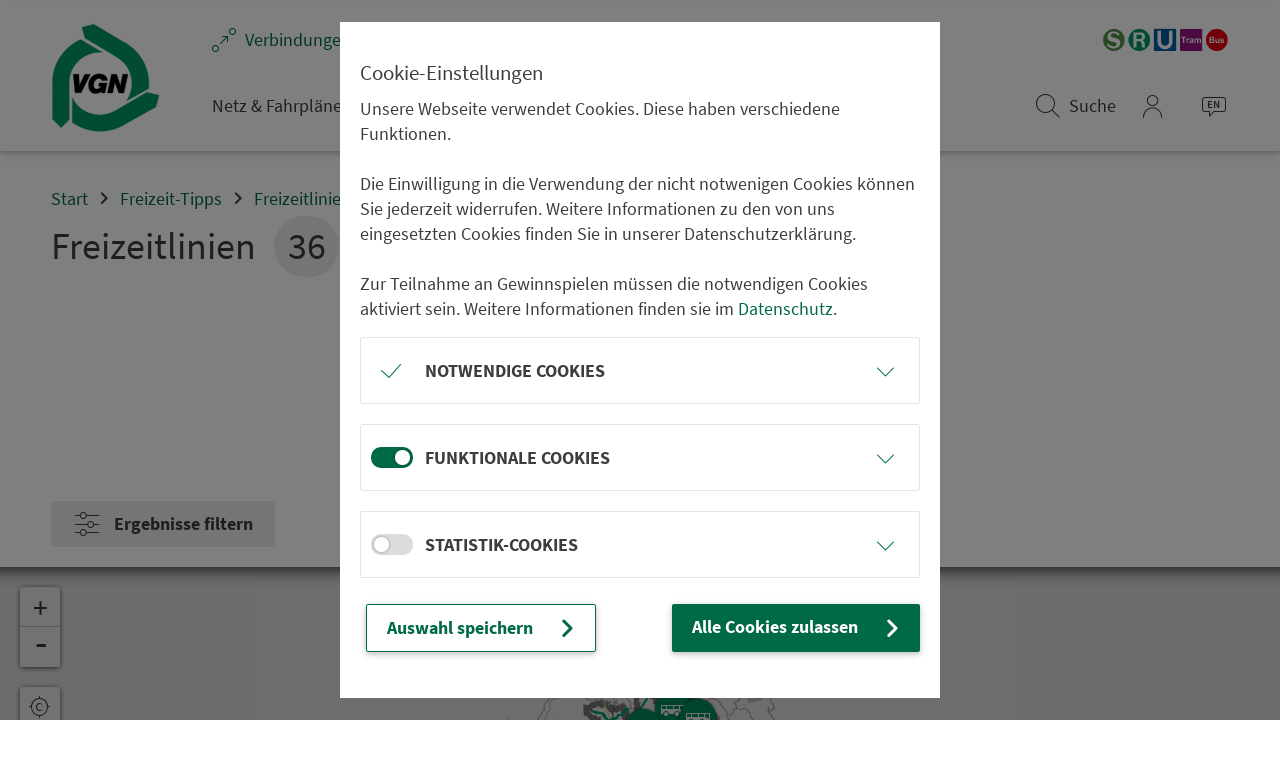

--- FILE ---
content_type: text/html; charset=UTF-8
request_url: https://www.vgn.de/freizeitlinien
body_size: 30486
content:
<!DOCTYPE html>
<html lang="de">

<!-- Layout Seite, Standard -->

<head>
	<meta name="viewport" content="width=device-width, initial-scale=1.0, maximum-scale=1, user-scalable=0" />
<script>
var siteUrls = {
	"trip":"/verbindungen/",
	"tripcaption":"Fahrplanauskunft",
	"mapTitles": {
			"default": "Karte",
			"fnMapShowRoute": "Fahrtroute",
			"fnSetFromEFA_origin": "Start aus Karte wählen",
			"fnSetFromEFA_destination": "Ziel aus Karte wählen",
			"fnSetFromEFA_via": "Zwischenstopp aus Karte wählen",
			"fnSetFromEFA_dm": "Punkt aus Karte wählen",
			"fnLoadLine": "Linienverlauf"
		},
	"gpsPos":"aktuelle Position"
}
</script>
	<title>Freizeitlinien | VGN</title>
<meta http-equiv="content-type" content="text/html; charset=UTF-8" />

<meta name="Title" content="Freizeitlinien | VGN" /> 
<meta name="Keywords" content="" />
<meta name="Description" content="Ausflug, Wochenende, Freizeit, Familie" />

<meta name="Creator" content="roccas GmbH, N&uuml;rnberg, http://www.roccas.de/" />
<meta name="Generator" content="roccas InfoBase, http://www.roccas.de/" />

<meta name="revisit-after" content="30 days" />
<link rel="icon" href="/favicon.ico?d" type="image/vnd.microsoft.icon">


<meta name="robots" content="index" />
<meta name="robots" content="all" />


<meta name="language" content="de" /> 


<link href="/ib/site/elements/SourceSans2025.css" rel="stylesheet">


<style type="text/css">
.input .Icon.map {
	display:none;
}
.IconCaption {
	text-indent:-9999px;
	font-size:1;
	line-height:0;
	display:block;
}
audio {
  width: 180px;
}
audio::-webkit-media-controls-volume-slider, 
audio::-webkit-media-controls-mute-button,
audio::-webkit-media-controls-timeline,
audio::-webkit-media-controls-timeline-container, 
audio::-webkit-media-controls-time-remaining-display,  
audio::-webkit-media-controls-timeline {
  display: none !important;
}

audio::-webkit-media-controls-panel {
  padding: 0 0 0 1px;
  justify-content: center; /*control panel elements are flex positioned*/
}
</style>


<link rel="stylesheet" href="/ib/site/elements/css-2025_0602.css"><script type="text/javascript">
var COOKIE_REQUIRED = 1;
var COOKIE_FUNCTIONAL = 1;
var COOKIE_STATISTIC = 1;
var COOKIE_REQUIRED = 0;
var COOKIE_FUNCTIONAL = 0;
var COOKIE_STATISTIC = 0;
function fnSpinner() {
}
function fnSpinnerHide() {
}
var isSSOUser = 0;
var SSOMode2024 = 0;
var SSOMode2024 = 1;
</script>

<script type="text/javascript" src="/ib/site/elements/js-2025_0602.js" ></script>

<script type='text/javascript'>isAdmin=0;</script><script type='text/javascript'>var Edition="de";</script>
<script type="text/javascript" src="/ib/site/elements/js2-2025_0602.js" ></script>

<link rel="canonical" href="https://www.vgn.de/freizeitlinien/"/>
<meta property="og:title" content="Freizeitlinien" />
<meta property="og:url" content="https://www.vgn.de/freizeitlinien/" />
<meta property="og:image" content="" />
<meta property="og:site_name" content="VGN" />


</head>


<body class="hidden-sn 										 noIsAdmin1		NOCOOKIE		 needHyphens lang_de">

<!-- IsAliveMark -->

<div class="output">
	<a href="#Inhaltsbereich" >Navigation überspringen</a>
	

<!--noindex-->


			<!-- Sidebar navigation -->
			<ul id="slide-out" class="side-nav right-aligned light-side-nav custom-scrollbar">
				<!--<div style="height:70px;"></div>-->
				<!--Search Form-->
				<li class="main1" style="min-height:50px;">
					<a class="close" href="#" style="padding-right:20px;padding-top:20px;opacity:1;"><i class="fa rcOutput-close"><span class="IconCaption">Menü schließen</span></i></a>
										<form id="searchSideForm" class="search-form" role="search" action="/suche/" method="post">
						<div class="form-group">
							<input type="hidden" name="results" value="50">
							<input type="text" class="form-control" id="searchSide" name="query" placeholder="Seite durchsuchen &hellip;">
							<a class="searchBN waves-effect" href="#"><i class="fa rcOutput-search"><span class="IconCaption">Volltextsuche</span></i></a>
						</div>
					</form>
									</li>
				<!--/.Search Form-->

				<!-- Side navigation links -->
				<li class="main">
					<ul class="main">
												<li>
							<a class="waves-effect arrow-l" href="/verbindungen/" title="Verbindungen"
								><i class="fa left rcOutput-connection"></i><span>Ver­bin­dungen</span></a>
						</li>
												<li>
							<a class="waves-effect arrow-l" href="/abfahrten/" title="Abfahrten"
								><i class="fa left rcOutput-departures"></i><span>Abfahrten</span></a>
						</li>
												<li>
							<a class="waves-effect arrow-l" href="/tickets/" title="Tickets &amp; Preise"
								><i class="fa left rcOutput-tickets"></i><span>Tickets &amp; Preise</span></a>
						</li>
												<li>
							<a class="waves-effect arrow-l" href="/fahrplanaenderungen/" title="Fahrplanänderungen"
								><i class="fa left rcOutput-reports"></i><span>Fahr­plan­ände­rungen</span></a>
						</li>
											</ul>
				</li>
				<li class="nav2">
					<ul class="collapsible collapsible-accordion">
																																																	<li class="sub">
								<a class="rcLink waves-effect waves-light arrow-l "
									href="/netz-fahrplaene/"
									title="Netz &amp; Fahrpläne">
									<i class="fa left rcOutput-timetable"></i>
									Netz & Fahrpläne								</a>
								<a class="rcIcon waves-effect waves-light collapsible-header" href="#"><i class="fa rcOpen rcOutput-keyboard-arrow-down"><span class="IconCaption">Menü erweitern</span></i><i class="fa rcClose rcOutput-close"><span class="IconCaption">Menü schließen</span></i></a>
								<ul class="sub2 collapsible-body">
																									<li class="sub2">
										<a class="waves-effect waves-light arrow-l "
											href="/netz-fahrplaene/linien/"
											title="Linienfahrpläne">
											Li­ni­en­fahr­plä­ne										</a>
									</li>
																									<li class="sub2">
										<a class="waves-effect waves-light arrow-l "
											href="/netz-fahrplaene/aushangfahrplaene/"
											title="Aushangfahrpläne">
											Aus­hang­fahr­plä­ne										</a>
									</li>
																									<li class="sub2">
										<a class="waves-effect waves-light arrow-l "
											href="/netz-fahrplaene/ast-aushangfahrplaene/"
											title="AST-Aushangfahrpläne">
											AST-Aus­hang­fahr­plä­ne										</a>
									</li>
																									<li class="sub2">
										<a class="waves-effect waves-light arrow-l "
											href="/netz-fahrplaene/liniennetze/"
											title="Liniennetze">
											Li­ni­en­netze										</a>
									</li>
																									<li class="sub2">
										<a class="waves-effect waves-light arrow-l "
											href="/netz-fahrplaene/anrufsammeltaxi/"
											title="Anrufsammeltaxi">
											An­ruf­sam­mel­taxi										</a>
									</li>
																									<li class="sub2">
										<a class="waves-effect waves-light arrow-l "
											href="/netz-fahrplaene/rufbus/"
											title="Rufbus">
											Rufbus										</a>
									</li>
																									<li class="sub2">
										<a class="waves-effect waves-light arrow-l "
											href="/netz-fahrplaene/ondemand/"
											title="On-Demand-Verkehr">
											On-Demand-Verkehr										</a>
									</li>
																									<li class="sub2">
										<a class="waves-effect waves-light arrow-l "
											href="/netz-fahrplaene/tarifzonenplaene/"
											title="Tarifzonenpläne">
											Ta­rif­zo­nen­plä­ne										</a>
									</li>
																</ul>
							</li>
																			<li class="sub">
								<a class="rcLink waves-effect waves-light arrow-l "
									href="/freizeit/"
									title="Freizeit-Tipps">
									<i class="fa left rcOutput-leisure"></i>
									Frei­zeit-Tipps								</a>
								<a class="rcIcon waves-effect waves-light collapsible-header" href="#"><i class="fa rcOpen rcOutput-keyboard-arrow-down"><span class="IconCaption">Menü erweitern</span></i><i class="fa rcClose rcOutput-close"><span class="IconCaption">Menü schließen</span></i></a>
								<ul class="sub2 collapsible-body">
																									<li class="sub2">
										<a class="waves-effect waves-light arrow-l "
											href="/freizeit/bonusziele/"
											title="Bonusziele">
											Bonusziele										</a>
									</li>
																									<li class="sub2">
										<a class="waves-effect waves-light arrow-l "
											href="/freizeit/staedtetouren/"
											title="Städtetouren">
											Städtetouren										</a>
									</li>
																									<li class="sub2">
										<a class="waves-effect waves-light arrow-l "
											href="/freizeit/wandern/"
											title="Wander-Routen">
											Wandern										</a>
									</li>
																									<li class="sub2">
										<a class="waves-effect waves-light arrow-l "
											href="/naturparke"
											title="Naturpark-Erlebnis">
											Naturpark-Erlebnis										</a>
									</li>
																									<li class="sub2">
										<a class="waves-effect waves-light arrow-l "
											href="/freizeit/genusstouren"
											title="Genusstouren">
											Genusstouren										</a>
									</li>
																									<li class="sub2">
										<a class="waves-effect waves-light arrow-l "
											href="/freizeitlinien/"
											title="Freizeitlinien">
											Frei­zeit­li­ni­en										</a>
									</li>
																									<li class="sub2">
										<a class="waves-effect waves-light arrow-l "
											href="/freizeit/radtouren/"
											title="Radtouren">
											Radtouren										</a>
									</li>
																									<li class="sub2">
										<a class="waves-effect waves-light arrow-l "
											href="/freizeit/wandern/archiv"
											title="Archiv Wander-Routen">
											Archiv Wander-Routen										</a>
									</li>
																									<li class="sub2">
										<a class="waves-effect waves-light arrow-l "
											href="/freizeit/radtouren/archiv"
											title="Archiv Radtouren">
											Archiv Radtouren										</a>
									</li>
																</ul>
							</li>
																			<li class="sub">
								<a class="rcLink waves-effect waves-light arrow-l "
									href="/service/"
									title="Service">
									<i class="fa left rcOutput-service"></i>
									Service								</a>
								<a class="rcIcon waves-effect waves-light collapsible-header" href="#"><i class="fa rcOpen rcOutput-keyboard-arrow-down"><span class="IconCaption">Menü erweitern</span></i><i class="fa rcClose rcOutput-close"><span class="IconCaption">Menü schließen</span></i></a>
								<ul class="sub2 collapsible-body">
																									<li class="sub2">
										<a class="waves-effect waves-light arrow-l "
											href="/service/smaxi"
											title="VGNsmaxi – mein Schulportal">
											VGNsmaxi										</a>
									</li>
																									<li class="sub2">
										<a class="waves-effect waves-light arrow-l "
											href="/service/meinvgn"
											title="meinVGN – mein Login für alle VGN-Dienste">
											meinVGN										</a>
									</li>
																									<li class="sub2">
										<a class="waves-effect waves-light arrow-l "
											href="/service/app/"
											title="Natürlich ist der VGN auch digital unterwegs für Sie">
											App »VGN Fahrplan & Tickets«										</a>
									</li>
																									<li class="sub2">
										<a class="waves-effect waves-light arrow-l "
											href="/8829bc26-3774-bbab-6791-b57c05f2546d"
											title="VGN Onlineshop">
											VGN On­line­shop										</a>
									</li>
																									<li class="sub2">
										<a class="waves-effect waves-light arrow-l "
											href="/service/kundenbueros-verkaufsstellen/"
											title="Kundenbüros &amp; Verkaufsstellen">
											Kun­den­bü­ros & Ver­kaufs­stel­len										</a>
									</li>
																									<li class="sub2">
										<a class="waves-effect waves-light arrow-l "
											href="/service/prospekt-versand/"
											title="Prospekt-Versand">
											Prospekt-Versand										</a>
									</li>
																									<li class="sub2">
										<a class="waves-effect waves-light arrow-l "
											href="/service/downloads/"
											title="Downloads">
											Downloads										</a>
									</li>
																									<li class="sub2">
										<a class="waves-effect waves-light arrow-l "
											href="/service/park-and-ride/"
											title="Park &amp; Ride-Parkplätze">
											Park & Ride										</a>
									</li>
																									<li class="sub2">
										<a class="waves-effect waves-light arrow-l "
											href="/service/nightliner/"
											title="Wochenend-Kavalier: Der Nachtbus für Nachtschwärmer">
											NightLiner										</a>
									</li>
																									<li class="sub2">
										<a class="waves-effect waves-light arrow-l "
											href="/service/bus-stoppt/"
											title="Nachts hält der Bus für Sie auch zwischen den Haltestellen">
											Extra-Stopp										</a>
									</li>
																									<li class="sub2">
										<a class="waves-effect waves-light arrow-l "
											href="/service/taxiruf/"
											title="Wir lassen Sie auch nach dem Aussteigen nicht gehen">
											Taxiruf										</a>
									</li>
																									<li class="sub2">
										<a class="waves-effect waves-light arrow-l "
											href="/service/mobilitaetsberater/"
											title="Mobilitätsberater">
											Mo­bi­li­täts­be­ra­ter										</a>
									</li>
																									<li class="sub2">
										<a class="waves-effect waves-light arrow-l "
											href="/service/infomobil/"
											title="Das VGN-InfoMobil: Für Sie im gesamten Verbundgebiet unterwegs!">
											VGN-InfoMobil										</a>
									</li>
																									<li class="sub2">
										<a class="waves-effect waves-light arrow-l "
											href="/service/anleitungen"
											title="Anleitungen">
											Anleitungen										</a>
									</li>
																</ul>
							</li>
																			<li class="sub">
								<a class="rcLink waves-effect waves-light arrow-l "
									href="/ratgeber/"
									title="Ihr Verbund für die unterschiedlichsten Bedürfnisse">
									<i class="fa left rcOutput-adviser"></i>
									Rat­ge­ber								</a>
								<a class="rcIcon waves-effect waves-light collapsible-header" href="#"><i class="fa rcOpen rcOutput-keyboard-arrow-down"><span class="IconCaption">Menü erweitern</span></i><i class="fa rcClose rcOutput-close"><span class="IconCaption">Menü schließen</span></i></a>
								<ul class="sub2 collapsible-body">
																									<li class="sub2">
										<a class="waves-effect waves-light arrow-l "
											href="/ratgeber/mobilitaet-fuer-alle/"
											title="Ein barrierefreier Nahverkehr nützt allen">
											Bar­ri­e­re­frei­heit										</a>
									</li>
																									<li class="sub2">
										<a class="waves-effect waves-light arrow-l "
											href="/ratgeber/kinder/"
											title="Wir begleiten Ihre Kinder beim Großwerden">
											Kinder										</a>
									</li>
																									<li class="sub2">
										<a class="waves-effect waves-light arrow-l "
											href="/ratgeber/fahrrad/"
											title="Sie fahren Ihre Radtour. Den Rest fahren wir">
											Fahr­rad­mit­nah­me										</a>
									</li>
																									<li class="sub2">
										<a class="waves-effect waves-light arrow-l "
											href="/ratgeber/fundbueros/"
											title="Was liegen lassen geht schnell, was wiederfinden oft auch">
											Fund­sachen										</a>
									</li>
																									<li class="sub2">
										<a class="waves-effect waves-light arrow-l "
											href="/ratgeber/tiere/"
											title="Ihr Hund darf gerne mit uns Gassi fahren">
											Mitnahme von Hunden und kleinen Tieren										</a>
									</li>
																									<li class="sub2">
										<a class="waves-effect waves-light arrow-l "
											href="/ratgeber/verbundpass/"
											title="Erst der Verbundpass macht aus einer Zeitkarte Ihre Zeitkarte">
											Ver­bund­pass										</a>
									</li>
																									<li class="sub2">
										<a class="waves-effect waves-light arrow-l "
											href="/ratgeber/verbundpass-ausbildung/"
											title="Mit einem Verbundpass Ausbildung sparst du jeden Monat">
											Ver­bund­pass Aus­bil­dung										</a>
									</li>
																									<li class="sub2">
										<a class="waves-effect waves-light arrow-l "
											href="/ratgeber/zonenkarte/"
											title="Auf der Zonenkarte steht, wo Ihre MobiCard fährt">
											Zo­nen­karte										</a>
									</li>
																									<li class="sub2">
										<a class="waves-effect waves-light arrow-l "
											href="/ratgeber/vgn-tarif/"
											title="Zonen, Tarife und Preisstufen: Das Wichtigste zum VGN-Tarif">
											VGN-Tarif										</a>
									</li>
																									<li class="sub2">
										<a class="waves-effect waves-light arrow-l "
											href="/ratgeber/kurzstrecke/"
											title="Ein paar Stationen fahren lohnt sich nicht? – Von wegen">
											Kurz­stre­cken­re­ge­lung										</a>
									</li>
																									<li class="sub2">
										<a class="waves-effect waves-light arrow-l "
											href="/ratgeber/betriebsschluss/"
											title="Für den VGN ist der Tag erst um 3 Uhr morgens vorbei">
											Be­triebs­schluss										</a>
									</li>
																									<li class="sub2">
										<a class="waves-effect waves-light arrow-l "
											href="/ratgeber/preisaenderung-jahreswechsel/"
											title="Trotz neuer Preise: Ihr altes Ticket verfällt noch lange nicht">
											Preis­än­de­rung zum Jah­res­wech­sel										</a>
									</li>
																									<li class="sub2">
										<a class="waves-effect waves-light arrow-l "
											href="/ratgeber/feiertage/"
											title="An Feiertagen sind auch unsere Ticketregeln ganz entspannt">
											Fei­er­tage										</a>
									</li>
																									<li class="sub2">
										<a class="waves-effect waves-light arrow-l "
											href="/ratgeber/nuernberg-hauptbahnhof/"
											title="Hauptbahnhof Nürnberg">
											Haupt­bahn­hof Nürn­berg										</a>
									</li>
																</ul>
							</li>
																			<li class="sub">
								<a class="rcLink waves-effect waves-light arrow-l selected"
									href="/neuigkeiten/"
									title="Neues aus dem VGN">
									<i class="fa left rcOutput-news"></i>
									Neuigkeiten								</a>
								<a class="rcIcon waves-effect waves-light collapsible-header" href="#"><i class="fa rcOpen rcOutput-keyboard-arrow-down"><span class="IconCaption">Menü erweitern</span></i><i class="fa rcClose rcOutput-close"><span class="IconCaption">Menü schließen</span></i></a>
								<ul class="sub2 collapsible-body">
																									<li class="sub2">
										<a class="waves-effect waves-light arrow-l selected"
											href="/neuigkeiten/streik"
											title="Warnstreik am 2. Februar">
											Warnstreik am 2. Fe­bru­ar										</a>
									</li>
																									<li class="sub2">
										<a class="waves-effect waves-light arrow-l "
											href="/neuigkeiten/fahrplanwechsel"
											title="Fahrplanwechsel 2025">
											Fahr­plan­wech­sel 2025										</a>
									</li>
																									<li class="sub2">
										<a class="waves-effect waves-light arrow-l "
											href="/neuigkeiten/egon-next-level"
											title="egon zieht um">
											egon zieht um										</a>
									</li>
																									<li class="sub2">
										<a class="waves-effect waves-light arrow-l "
											href="/neuigkeiten/generalsanierung"
											title="Generalsanierung der Bahnstrecke Nürnberg – Regensburg">
											Generalsanierung Nürn­berg – Regensburg										</a>
									</li>
																									<li class="sub2">
										<a class="waves-effect waves-light arrow-l "
											href="/willkommen"
											title="Neu im VGN: Weiden und Lkr. Neustadt a.d.Waldnaab">
											Neu im VGN: Weiden und Lkr. Neustadt a.d.Waldnaab										</a>
									</li>
																									<li class="sub2">
										<a class="waves-effect waves-light arrow-l "
											href="/neuigkeiten/staedtetipps"
											title="Kultur und Genuss in der City: VGN-Streifzüge durch Ansbach, Bamberg, Fürth und Forchheim">
											Kultur und Genuss in der City										</a>
									</li>
																									<li class="sub2">
										<a class="waves-effect waves-light arrow-l "
											href="/neuigkeiten/d-ticket-2026"
											title="Zukunft des Deutschlandtickets">
											Zukunft des Deutschlandtickets										</a>
									</li>
																									<li class="sub2">
										<a class="waves-effect waves-light arrow-l "
											href="/neuigkeiten/kombiticket-messe"
											title="Mit dem KombiTicket bequem zur Messe Nürnberg">
											Mit dem KombiTicket bequem zur Messe Nürn­berg										</a>
									</li>
																									<li class="sub2">
										<a class="waves-effect waves-light arrow-l "
											href="/neuigkeiten/fahrplaene-digital"
											title="VGN setzt voll auf digitale Fahrplaninformation">
											VGN setzt voll auf digitale Fahrplanin­for­ma­ti­on										</a>
									</li>
																									<li class="sub2">
										<a class="waves-effect waves-light arrow-l "
											href="/neuigkeiten/smaxi"
											title="VGNsmaxi – mein Schulportal">
											VGNsmaxi – mein Schulportal										</a>
									</li>
																									<li class="sub2">
										<a class="waves-effect waves-light arrow-l "
											href="/neuigkeiten/escooter"
											title="Mitnahmeverbot für eScooter">
											Mitnahmeverbot für eScooter										</a>
									</li>
																									<li class="sub2">
										<a class="waves-effect waves-light arrow-l "
											href="/neuigkeiten/spnv"
											title="Diese Züge fahren im VGN">
											Diese Züge fahren im VGN										</a>
									</li>
																									<li class="sub2">
										<a class="waves-effect waves-light arrow-l "
											href="/neuigkeiten/instagram-freizeit"
											title="Der VGN Freizeitverkehr auf Instagram">
											VGN Frei­zeit auf Instagram										</a>
									</li>
																									<li class="sub2">
										<a class="waves-effect waves-light arrow-l "
											href="Javascript:fnOpenWindow('0461912c-75cb-745e-c6b5-1990b65f7a32','/neuigkeiten/manni_semester','e1920710-fc82-967a-22bb-0e78ad270efa')"
											title="Manni Semester - Der Botschafter des ermäßigten Deutschlandtickets">
											Manni Se­mes­ter										</a>
									</li>
																</ul>
							</li>
																			<li class="sub">
								<a class="rcLink waves-effect waves-light arrow-l "
									href="/fuer/"
									title="Der VGN für alle">
									<i class="fa left rcOutput-your-vgn"></i>
									VGN für alle								</a>
								<a class="rcIcon waves-effect waves-light collapsible-header" href="#"><i class="fa rcOpen rcOutput-keyboard-arrow-down"><span class="IconCaption">Menü erweitern</span></i><i class="fa rcClose rcOutput-close"><span class="IconCaption">Menü schließen</span></i></a>
								<ul class="sub2 collapsible-body">
																									<li class="sub2">
										<a class="waves-effect waves-light arrow-l "
											href="/fuer/schueler/"
											title="Im günstigsten Fall bekommst du dein Schulticket kostenlos">
											Schülerinnen und Schüler										</a>
									</li>
																									<li class="sub2">
										<a class="waves-effect waves-light arrow-l "
											href="/fuer/studierende/"
											title="Für den täglichen Weg zur Uni">
											Stu­die­rende										</a>
									</li>
																									<li class="sub2">
										<a class="waves-effect waves-light arrow-l "
											href="/fuer/pendler/"
											title="Für Ihr Leben vor und nach der Arbeit">
											Pendler										</a>
									</li>
																									<li class="sub2">
										<a class="waves-effect waves-light arrow-l "
											href="/fuer/touristen/"
											title="Von A nach B heißt bei uns VGN">
											Touristen										</a>
									</li>
																									<li class="sub2">
										<a class="waves-effect waves-light arrow-l "
											href="/fuer/messegaeste/"
											title="Wir bringen Sie stressfrei zur Messe Nürnberg">
											Mes­se­be­suchende										</a>
									</li>
																									<li class="sub2">
										<a class="waves-effect waves-light arrow-l "
											href="/fuer/stadion-arena-nuernberg/"
											title="Nur so zum Spaß:  Wir fahren Sie direkt vors Stadion und vor die Arena">
											Sta­di­on­gän­ger in Nürn­berg										</a>
									</li>
																									<li class="sub2">
										<a class="waves-effect waves-light arrow-l "
											href="/fuer/stadion-fuerth/"
											title="Der VGN für Kleeblatt-Fans">
											Sta­di­on­gän­ger in Fürth										</a>
									</li>
																									<li class="sub2">
										<a class="waves-effect waves-light arrow-l "
											href="/fuer/flugreisende/"
											title="Kein Stau, kein Stress: Manchmal können Bus und Bahn fliegen">
											Flug­rei­sen­de										</a>
									</li>
																									<li class="sub2">
										<a class="waves-effect waves-light arrow-l "
											href="/fuer/unternehmen/"
											title="Der VGN für Unternehmen">
											Un­ter­neh­men										</a>
									</li>
																									<li class="sub2">
										<a class="waves-effect waves-light arrow-l "
											href="/fuer/stadt-menschen/"
											title="Nutzen Sie unsere gesammelte Stadt-Erfahrung">
											Städter und Stadt­be­su­cher										</a>
									</li>
																</ul>
							</li>
											</ul>
				</li>


				<!--/. Side navigation links -->
				<!--<div class="sidenav-bg mask-strong"></div>-->
				<li class="nav2 nav3">
					<a class="link waves-effect" href="/en/"><i class="fa rcOutput-english"></i>English</a>
					<!--
					<a class="link waves-effect" href="/kontakt/"><i class="fa rcOutput-arrow-forward"></i>Service &amp; Kontakt</a>
					<a class="link waves-effect" href="/ueber-uns/"><i class="fa rcOutput-arrow-forward"></i>&Uuml;ber uns</a>
					-->
											<a class="link waves-effect" href="/web-entwickler/" title="Web-Entwickler">
							<i class="fa rcOutput-arrow-forward"></i>Web-Entwickler						</a>
											<a class="link waves-effect" href="/presse/" title="Presse">
							<i class="fa rcOutput-arrow-forward"></i>Presse						</a>
											<a class="link waves-effect" href="/planungsprojekte/" title="Planungsprojekte">
							<i class="fa rcOutput-arrow-forward"></i>Pla­nungs­pro­jekte						</a>
											<a class="link waves-effect" href="/intern/" title="Willkommen!">
							<i class="fa rcOutput-arrow-forward"></i>VGN-Intern						</a>
											<a class="link waves-effect" href="/barrierefreiheitserklaerung" title="Erklärung zur Barrierefreiheit">
							<i class="fa rcOutput-arrow-forward"></i>Erklärung zur Bar­ri­e­re­frei­heit						</a>
											<a class="link waves-effect" href="/stellenangebote" title="Stellenangebote">
							<i class="fa rcOutput-arrow-forward"></i>Stellenan­ge­bote						</a>
																<a class="link waves-effect" href="/regelungen/" title="Regelungen im VGN: VGN-Gemeinschaftstarif">
							<i class="fa rcOutput-arrow-forward"></i>Re­ge­lungen						</a>
											<a class="link waves-effect" href="/ueber-uns/" title="Verkehrsverbund Großraum Nürnberg: Wir begleiten Ihr mobiles Leben">
							<i class="fa rcOutput-arrow-forward"></i>Über uns						</a>
											<a class="link waves-effect" href="/kontakt/" title="Helfen Sie uns besser zu werden!">
							<i class="fa rcOutput-arrow-forward"></i>Kon­takt						</a>
											<a class="link waves-effect" href="/impressum/" title="Impressum">
							<i class="fa rcOutput-arrow-forward"></i>Impressum						</a>
											<a class="link waves-effect" href="/datenschutz/" title="Datenschutzerklärung">
							<i class="fa rcOutput-arrow-forward"></i>Da­ten­schutz						</a>
									</li>
				<li class="nav2 nav4">
					<p class="h2">Wir sind f&uuml;r Sie da:</p>
					<div class="service">
						<i class="fa rcOutput-service-mobile"></i>
						24h-Servicetelefon:<br>
						0911 270 75-99					</div>
					
					<a href="mailto:info@vgn.de" class="service waves-effect">
						<i class="fa rcOutput-email"></i>
						info@vgn.de					</a>
				</li>
			</ul>
			<!--/. Sidebar navigation -->
			
<!--/noindex-->

</div>



<div id="Layoutrahmen">
	<div id="Layoutbereich" class="output">

		<header class="navheader noprint mainHeader">
			
<!--noindex-->

<div class="navcnt">
	<nav class="navbar fixed-top xxnavbar-toggleable-md navbar-dark scrolling-navbar double-nav" style="display:block;">
		<div class="LogoO"><a class="Logo" href="/" title="zur Startseite"
			><img src="/ib/site/elements/layout/Logo.svg" alt=""></a></div>
		<!-- SideNav slide-out button -->
		<div class="nav1">
			<div class="nav2 nav2a">
				<div class="sru">
					<img src="/ib/site/elements/layout/sru.svg" alt="">
				</div>
				<div class="quicklinks">
											<a class="waves-effect " href="/verbindungen/" title="Verbindungen"
							><i class="fa rcOutput-connection"></i><span class="caption hidden-sm-down">Ver­bin­dungen</span></a>
											<a class="waves-effect " href="/abfahrten/" title="Abfahrten"
							><i class="fa rcOutput-departures"></i><span class="caption hidden-sm-down">Abfahrten</span></a>
											<a class="waves-effect " href="/tickets/" title="Tickets &amp; Preise"
							><i class="fa rcOutput-tickets"></i><span class="caption hidden-sm-down">Tickets &amp; Preise</span></a>
											<a class="waves-effect hidden-rcs" href="/fahrplanaenderungen/" title="Fahrplanänderungen"
							><i class="fa rcOutput-reports"></i><span class="caption hidden-sm-down">Fahr­plan­ände­rungen</span></a>
									</div>
			</div>

			<div class="nav2 nav2b">
				<div class="nav3">
					<div class="mainnav hidden-sm-down">
																																										<a class=" waves-effect" href="/netz-fahrplaene/" title="Netz &amp; Fahrpläne">
							<span class="caption">Netz & Fahrpläne</span>
						</a>
																		<a class="selected waves-effect" href="/freizeit/" title="Freizeit-Tipps">
							<span class="caption">Frei­zeit-Tipps</span>
						</a>
																		<a class=" waves-effect" href="/service/" title="Service">
							<span class="caption">Service</span>
						</a>
																		<a class=" waves-effect" href="/ratgeber/" title="Ihr Verbund für die unterschiedlichsten Bedürfnisse">
							<span class="caption">Rat­ge­ber</span>
						</a>
																		<a class=" waves-effect" href="/neuigkeiten/" title="Neues aus dem VGN">
							<span class="caption">Neuigkeiten</span>
						</a>
																		<a class=" waves-effect" href="/fuer/" title="Der VGN für alle">
							<span class="caption">VGN für alle</span>
						</a>
											</div>
					<div class="icnav">
																<div class="mnsearch ">
						<form action="/suche/">
							<div style="display:inline-block;position:relative;vertical-align:top;z-index:1;">
								<div class="md-form" style="">
									<input class="form-control" type="text" name="query" style="margin:0; padding:0; height:48px;">
									<input type="hidden" name="results" value="50">
								</div>
							</div>
							<a href="#" class="waves-effect" title="Volltextsuche">
								<i class="fa rcOutput-search"></i> <span class="hidden-scrolled caption">Suche</span>
							</a>
						</form>
						</div>
																						<style type="text/css">
							.SSO {
								display:inline-block;
								vertical-align:top;
							}
							.SSO:not(.noAccount) .bnLogin {
								display:none;
							}
							.SSO.noAccount .bnUser {
								display:none;
							}
							.myBN:not(.myBNSSO) {
								display:none ! important;
							}
						</style>
						<script>
						function fnSSO_Logout() {
							delete_cookie("Identity", "/");
							jQuery(".SSO").addClass("noAccount");
							jQuery(".myBNSSO").removeClass("myBNSSO");
							isSSOUser = 0;
							fnMoreOverflow_Off();
							jQuery(".EFA-Favourites-Container").remove();
						}
						var isSSOMode = true;
						var testdummy = 1;
						</script>
												<script>
							var isSSOUser = 0;
						</script>
						<div class="SSO noAccount">
							<!--
							<a href="/ib/site/tools/SSOLogin.php/freizeitlinien" class="bnLogin waves-effect nocaption">
								<i class="fa rcOutput-login"></i>
							</a>
							-->
							<!--
							<a href="javascript:showMyMenu()" class="bnAccount waves-effect nocaption">
								<i class="fa rcOutput-logged-in"></i>
							</a>
							-->
							<span class="MoreOverflow bnLogin" style="vertical-align:top; width:auto; height:auto;">
								<a class="Button NT-Inline waves-effect" href="#" title="mein_VGN-Anmeldung"><span class="HiddenText">mein_VGN</span><span class="fa rcOutput-login"></span></a>
									
								<span class="Menu">
									<span class="Menu-2">
										<a href="/ib/site/tools/SSOLogin.php/freizeitlinien" class="Schalter waves-effect" data-title="Login">
											<span class="Icon rcOutput-login"></span>
											Login										</a>
									</span>
								</span>
							</span>
							<span class="MoreOverflow bnUser" style="vertical-align:top; width:auto; height:auto;">
								<a class="Button NT-Inline waves-effect" href="#" title="mein_VGN-Konto"><span class="HiddenText">mein_VGN</span><span class="fa rcOutput-logged-in"></span></a>
									
								<span class="Menu">
									<span class="Menu-2">
										<span style="padding:12px; display:block; white-space:initial;">
											angemeldet als:											<b style="display:inline-block; vertical-align:top; white-space:nowrap;text-overflow:ellipsis;overflow:hidden;max-width:200px;"
												></b>
										</span>
<!--
<a href="#" class="Schalter Favoriten waves-effect" data-title="Favoriten">
					<span class="Icon rcOutput-star-outline"></span>
					Favoriten			</a>
-->
										<a href="https://nutzerkonto.vgn.de" target="_blank" class="Schalter waves-effect" data-title="Nutzerkonto">
											<span class="Icon rcOutput-login"></span>
											Nutzerkonto										</a>
										<a href="#" class="Schalter Favoriten waves-effect" data-title="Favoriten">
											<span class="Icon rcOutput-star-outline"></span>
											Favoriten										</a>
										<a href="javascript:fnSSO_Logout()" class="Schalter waves-effect" data-title="Abmelden">
											<span class="Icon rcOutput-logoff"></span>
											Abmelden										</a>
									</span>
								</span>
							</span>
						</div>
						
												<a href="/en/" class="hidden-sm-down waves-effect nocaption" title="to english version">
							<i class="fa rcOutput-english"></i>
						</a>
						<a href="#" class="bnUp waves-effect nocaption" title="Men&uuml; einblenden"><i class="fa rcOutput-menu"></i></a>
						<a href="#" data-activates="slide-out" class="hidden-md-up waves-effect button-sidebar"
							title="Men&uuml; einblenden"><i class="fa rcOutput-menu"></i></a>
					</div>
				</div>
			</div>
		</div>

	</nav>
	
</div>

<!--/noindex-->

		</header>

		<!--noindex-->
		<header class="FilterHeader noprint" style="display:none;">
			<div class="FilterHeader2">
			<nav class="FilterHeaderContent">
				<div class="inner">
					<div class="left">
						<a class="filterShowFilter filterShowFilterMain nav-link waves-effect" href="#"><i class="fa rcOutput-chevron-left"></i><span class="caption filterHits">Treffer <span class="filterHits2"></span></span></a>
						<a class="filterShowFilter filterShowFilterPT nav-link waves-effect" href="#"><i class="fa rcOutput-chevron-left"></i><span class="caption filterHits">Vergleich <span class="filterHits2"></span></span></a>
					</div>
					
					<div class="right">
						<a class="filterShowCart waves-effect" href="#"><i class="fa rcOutput-mailorder"></i><span class="caption_container"><span class="caption">Prospektbestellung </span><span class="productCount"></span></span></a>
						<a class="filterShowFilterOpen waves-effect" href="#"><i class="fa rcOutput-preferences"></i><span class="caption">Filter <span class="filterCount"></span></span></a>
						<a class="filterShowMap waves-effect" href="#"><i class="fa rcOutput-area"></i><span class="caption">Zeige Karte</span></a>
					</div>
					<img src="/ib/site/elements/layout/Logo.svg" class="PrintLogo" alt="" aria-hidden="true" style="display:none">
				</div>
			</nav>
			</div>
		</header>
		<header class="SectionHeader noprint" id="spybar">
			<nav class="SectionHeader2"><div class="SectionHeader2b">
				<a class="sectionBack waves-effect" href="#"><i class="fa rcOutput-chevron-left"></i></a>
				<div class="SectionHeader3"></div>
			</div></nav>
		</header>

		<!--/noindex-->
		
		
		
		<div id="Layoutbereich_Innen" style="overflow:hidden;">
			<main id="Inhaltsbereich">
			
				

				<div id="Inhaltsbereich_Innen">

					<!-- Mittlere Spalte -->
					<div class="container-fluid">

												<div class="row">
							<div class="col-12">
								<!--noindex-->
								<div style="margin-bottom:0.5em; line-height:1.5em;"><a href="/">Start</a> <span style="display:inline-block;margin-top:calc(1em - 19px);vertical-align:text-top;"><span class="Icon rcOutput-chevron-right" style="display:block;font-size:16px;"></span></span> <a href="/freizeit/">Freizeit-Tipps</a> <span style="display:inline-block;margin-top:calc(1em - 19px);vertical-align:text-top;"><span class="Icon rcOutput-chevron-right" style="display:block;font-size:16px;"></span></span> <a href="/freizeitlinien/">Freizeitlinien</a></div>
								<div id="bnCart"><a class="btn btn-primary waves-effect" href="/service/prospekt-versand/"
									>Prospektbestellung <span class="productCount3">0</span><i class="fa rcOutput-chevron-right"></i></a></div>
								<!--/noindex-->
																										<h1>
										Frei­zeit­li­ni­en																			</h1>
															</div>
						</div>
						<div class="clear"></div>
						
						<div>

							<div class="row"><div class="BoxGap Box_Text Box_idx0 col-12 col-lg-6 offset-lg-3 margin-lg-3">

<!-- Kasten Text -->


	<!-- einspaltiger Text -->
	<div class="RichText">
		
<h3>Die Frei­zeit­li­ni­en-Saison 2025 geht vom 01.05.-01.11.<span style="text-decoration: underline;"><br /></span></h3>
<p>Die VGN-Frei­zeit­busse <img class="Icon" title="Bus" src="/ib/site/documents/image/media/Wanderzeichen_Ico/df93a054-9096-8878-4aee-a3eb1cc02d68_bbf5d529-3ffa-1485-b1c6-b52b0aba2f0e_cntIdImage_9cd7ee0bb00f3e07cbe02f7f7fec1dc6.jpg?Width=500&Height=32&WZ=1&OF=png&Confirm=1" alt="Bus" /> fahren zu vielen beliebten Zielen in der Region. Der Großteil der Busse fährt an Sams­tagen, Sonn- und Fei­er­tagen, es gibt al­ler­dings Aus­nah­men. Bitte informiere dich daher vor Antritt der Fahrt über die Ab­fahrts­zeiten.</p>	</div>


</div></div>		
		
		
										
		
		
						

<!-- Kasten Hyperparagraphs -->


<!-- Einleitungstext, Menue -->
	<div class="row"><div class="BoxGap Box_Assistent_Freizeit Box_idx0 col-12 col-lg-12">


<div class="BoxPadding">
<div class="Standarduebersicht TippUebersicht">

<div class="FilterArea">
<div class="FilterArea2">
	<div class="filterToggle">
		<a class="btn btn-left btn-primary btn-primary-1 waves-effect" data-toggle="collapse" role="button" id="bnfilterCollapse" href="#filterCollapse"
			aria-expanded="false" aria-controls="filterCollapse">
			<i class="fa rcOutput-preferences"></i>
			<span class="caption">Ergebnisse filtern <span class="filterCount"></span></span>
		</a>
		<a class="btn btn-left btn-primary btn-primary-2 filterReset waves-effect" role="button" href="#">
			<i class="fa rcOutput-clear"></i>
			<span class="caption">Filter l&ouml;schen</span>
		</a>
	</div>
	
	<div class="collapse" id="filterCollapse">
	<form class="Filter">

		<!--
		<select id="Crit" class="mdb-select"></select><label>PLZ</label>
		-->
				<!--
		<div class="text-right">
			<a href="#" class="filterReset btn btn-outline-secondary waves-effect waves-light">Filter l&ouml;schen</a>
		</div>
		-->
		
		<div class="accordion" id="accordion" role="tablist" aria-multiselectable="false">
						<div class="card col-lg-4 col-12">
				<div class="card-header" role="tab" id="headingTwo">
					<a class="collapsed" data-toggle="collapse" data-parent="#accordion" href="#collapseTwo" aria-expanded="false" aria-controls="collapseTwo">
						<h2>Freizeitregion <i class="fa rcOutput-keyboard-arrow-down rotate-icon"></i></h2>
					</a>
				</div>
				<div id="collapseTwo" class="collapse" role="tabpanel" aria-labelledby="headingTwo">
					<div class="card-block">
						<fieldset data-attr="cat" data-filterType="cat" data-filterArea="1">
							<!--<legend>Themen</legend>-->
							<div>
																	<div  class="form-group">
										<input type="checkbox" name="area" id="checkbox_0f791733-537c-0e8c-e304-89b75e8a049c" value="0f791733-537c-0e8c-e304-89b75e8a049c">
										<label for="checkbox_0f791733-537c-0e8c-e304-89b75e8a049c">
											Bayerischer Jura (Oberpfalz)											<span class="count"></span>
										</label>
									</div>
																	<div  class="form-group">
										<input type="checkbox" name="area" id="checkbox_bf31b283-5ada-5ae0-9ce6-33b16e1cba68" value="bf31b283-5ada-5ae0-9ce6-33b16e1cba68">
										<label for="checkbox_bf31b283-5ada-5ae0-9ce6-33b16e1cba68">
											Coburg-Rennsteig											<span class="count"></span>
										</label>
									</div>
																	<div  class="form-group">
										<input type="checkbox" name="area" id="checkbox_f35b6ff0-b682-2e8e-a213-60602ff12c97" value="f35b6ff0-b682-2e8e-a213-60602ff12c97">
										<label for="checkbox_f35b6ff0-b682-2e8e-a213-60602ff12c97">
											Fichtelgebirge											<span class="count"></span>
										</label>
									</div>
																	<div  class="form-group">
										<input type="checkbox" name="area" id="checkbox_d6e24a35-c085-8536-6dc0-dbd997e41a41" value="d6e24a35-c085-8536-6dc0-dbd997e41a41">
										<label for="checkbox_d6e24a35-c085-8536-6dc0-dbd997e41a41">
											Frankenwald											<span class="count"></span>
										</label>
									</div>
																	<div  class="form-group">
										<input type="checkbox" name="area" id="checkbox_fa8f8278-2689-2768-980b-37140f74f487" value="fa8f8278-2689-2768-980b-37140f74f487">
										<label for="checkbox_fa8f8278-2689-2768-980b-37140f74f487">
											Fränkische Schweiz											<span class="count"></span>
										</label>
									</div>
																	<div  class="form-group">
										<input type="checkbox" name="area" id="checkbox_a3c5c98e-d555-fd46-ba44-466338c3ec35" value="a3c5c98e-d555-fd46-ba44-466338c3ec35">
										<label for="checkbox_a3c5c98e-d555-fd46-ba44-466338c3ec35">
											Fränkisches Seenland											<span class="count"></span>
										</label>
									</div>
																	<div  class="form-group">
										<input type="checkbox" name="area" id="checkbox_254ea49b-a28c-640c-cd68-803af3d862c8" value="254ea49b-a28c-640c-cd68-803af3d862c8">
										<label for="checkbox_254ea49b-a28c-640c-cd68-803af3d862c8">
											Fränkisches Weinland											<span class="count"></span>
										</label>
									</div>
																	<div  class="form-group">
										<input type="checkbox" name="area" id="checkbox_23824b3b-7080-4061-aef7-6839e9303d66" value="23824b3b-7080-4061-aef7-6839e9303d66">
										<label for="checkbox_23824b3b-7080-4061-aef7-6839e9303d66">
											Haßberge											<span class="count"></span>
										</label>
									</div>
																	<div  class="form-group">
										<input type="checkbox" name="area" id="checkbox_9bed0f2a-8951-84e0-029a-7ef5fae80852" value="9bed0f2a-8951-84e0-029a-7ef5fae80852">
										<label for="checkbox_9bed0f2a-8951-84e0-029a-7ef5fae80852">
											Naturpark Altmühltal											<span class="count"></span>
										</label>
									</div>
																	<div  class="form-group">
										<input type="checkbox" name="area" id="checkbox_ef775863-3640-0412-aac8-a7ca68cfab1b" value="ef775863-3640-0412-aac8-a7ca68cfab1b">
										<label for="checkbox_ef775863-3640-0412-aac8-a7ca68cfab1b">
											Nürnberger Land											<span class="count"></span>
										</label>
									</div>
																	<div  class="form-group">
										<input type="checkbox" name="area" id="checkbox_c965c60a-5f7d-ec1f-34ca-bfd770513939" value="c965c60a-5f7d-ec1f-34ca-bfd770513939">
										<label for="checkbox_c965c60a-5f7d-ec1f-34ca-bfd770513939">
											Oberes Maintal (Lichtenfels)											<span class="count"></span>
										</label>
									</div>
																	<div  class="form-group">
										<input type="checkbox" name="area" id="checkbox_412265f0-83e1-b004-9882-20263ca35521" value="412265f0-83e1-b004-9882-20263ca35521">
										<label for="checkbox_412265f0-83e1-b004-9882-20263ca35521">
											Oberpfalz											<span class="count"></span>
										</label>
									</div>
																	<div  class="form-group">
										<input type="checkbox" name="area" id="checkbox_e5706b72-356c-ed73-df49-2ca5a30a5f26" value="e5706b72-356c-ed73-df49-2ca5a30a5f26">
										<label for="checkbox_e5706b72-356c-ed73-df49-2ca5a30a5f26">
											Romantisches Franken											<span class="count"></span>
										</label>
									</div>
																	<div  class="form-group">
										<input type="checkbox" name="area" id="checkbox_87833297-70f5-febc-6e8d-d52f049ce830" value="87833297-70f5-febc-6e8d-d52f049ce830">
										<label for="checkbox_87833297-70f5-febc-6e8d-d52f049ce830">
											Städteregion Nürnberg											<span class="count"></span>
										</label>
									</div>
																	<div  class="form-group">
										<input type="checkbox" name="area" id="checkbox_f3f6990c-a291-e9c0-4f88-69fda3a43d33" value="f3f6990c-a291-e9c0-4f88-69fda3a43d33">
										<label for="checkbox_f3f6990c-a291-e9c0-4f88-69fda3a43d33">
											Steigerwald											<span class="count"></span>
										</label>
									</div>
																	<div  class="form-group">
										<input type="checkbox" name="area" id="checkbox_e6c03219-8a22-9e36-2155-6bbbd6b38ef3" value="e6c03219-8a22-9e36-2155-6bbbd6b38ef3">
										<label for="checkbox_e6c03219-8a22-9e36-2155-6bbbd6b38ef3">
											Weltkulturerbe Bamberg											<span class="count"></span>
										</label>
									</div>
															</div>
						</fieldset>
					</div>
				</div>
			</div>
			<div class="card col-lg-4 col-12">
				<div class="card-header" role="tab" id="headingOne">
					<a class="collapsed" data-toggle="collapse" data-parent="#accordion" href="#collapseOne" aria-expanded="false" aria-controls="collapseOne">
						<h2>Themen <i class="fa rcOutput-keyboard-arrow-down rotate-icon"></i></h2>
					</a>
				</div>
				<div id="collapseOne" class="collapse" role="tabpanel" aria-labelledby="headingOne">
					<div class="card-block">
						<fieldset data-attr="cat" data-filterType="cat">
							<!--<legend>Themen</legend>-->
							<div>
																	<div  class="form-group">
										<input type="checkbox" name="category" id="checkbox_a53e851e-eecb-ea7c-839c-9bf12f6960c6" value="a53e851e-eecb-ea7c-839c-9bf12f6960c6">
										<label for="checkbox_a53e851e-eecb-ea7c-839c-9bf12f6960c6">
											verkehrt Mo.-Fr.											<span class="count"></span>
										</label>
									</div>
																	<div  class="form-group">
										<input type="checkbox" name="category" id="checkbox_710b4da9-dff8-447c-b90d-3c325c0ba1d3" value="710b4da9-dff8-447c-b90d-3c325c0ba1d3">
										<label for="checkbox_710b4da9-dff8-447c-b90d-3c325c0ba1d3">
											verkehrt So. und feiertags											<span class="count"></span>
										</label>
									</div>
																	<div  class="form-group">
										<input type="checkbox" name="category" id="checkbox_28832a02-dd92-271a-7230-1511e79fec06" value="28832a02-dd92-271a-7230-1511e79fec06">
										<label for="checkbox_28832a02-dd92-271a-7230-1511e79fec06">
											verkehrt Sa., So. und feiertags											<span class="count"></span>
										</label>
									</div>
																	<div  class="form-group">
										<input type="checkbox" name="category" id="checkbox_f9d3435c-5b4d-19d5-9866-189252a3fee1" value="f9d3435c-5b4d-19d5-9866-189252a3fee1">
										<label for="checkbox_f9d3435c-5b4d-19d5-9866-189252a3fee1">
											verkehrt ganzjährig											<span class="count"></span>
										</label>
									</div>
																	<div  class="form-group">
										<input type="checkbox" name="category" id="checkbox_63f6ad79-3ec1-e83d-d478-a8efeb127c96" value="63f6ad79-3ec1-e83d-d478-a8efeb127c96">
										<label for="checkbox_63f6ad79-3ec1-e83d-d478-a8efeb127c96">
											mit Fahrradanhänger											<span class="count"></span>
										</label>
									</div>
															</div>
						</fieldset>
					</div>
				</div>
			</div>
						<div class="card col-lg-4 col-12">
				<div class="card-header" role="tab" id="headingThree">
					<a class="collapsed" data-toggle="collapse" data-parent="#accordion" href="#collapseThree" aria-expanded="false" aria-controls="collapseThree">
						<h2>Weitere <i class="fa rcOutput-keyboard-arrow-down rotate-icon"></i></h2>
					</a>
				</div>
				<div id="collapseThree" class="collapse" role="tabpanel" aria-labelledby="headingThree">
					<div class="card-block">
						<fieldset>
							<!--<legend>Eigenschaften</legend>-->
														<div class="switch">
								<label for="Control_filterNew">
									<input type="checkbox" id="Control_filterNew" name="filterNew" data-attr="new" value="1">
									<span class="lever"></span>
									nur neue Tipps
									<span class="count"></span>
								</label>
							</div>
						</fieldset>
						<div class="f-search">
							<div class="md-form">
								<!--<i class="fa fa-envelope prefix"></i>-->
								<input type="text" id="Control_filterText" name="filterText" class="form-control">
								<label for="Control_filterText" class="">Stichwort</label>
							</div>
						</div>
						<div class="text-right">
							<a class="btn btn-primary waves-effect bnDummy" href="#">Filtern<i class="fa rcOutput-send"></i></a>
						</div>
					</div>
				</div>
			</div>
		</div>

	</form>
	</div>
</div>
</div>

	<div class="MapContainer">
		<div class="MapContainer2">
			<div id="mapid" style=""></div>
			<div class="bnUpdate"><a href="#" class="btn btn-primary waves-effect waves-light">hier suchen<i class="fa rcOutput-chevron-right"></i></a></div>
			<div id="mapclose">
				<a href="javascript:void(0)" title="schließen"><i class="fa rcOutput-close"></i></a>
			</div>
			
			<div class="MapCover">
				<span class="text"><a href="Javascript:void(0)">Klicken zum Zoomen</a><br><span class="Icon rcOutput-click"></span></span>
			</div>
		</div>
	</div>



<script type="text/javascript">
jQuery(document).ready(function() {
	fnInitFilter(".TippUebersicht", "Freizeitlinie", "freizeitdis");
});
</script>

	<div class="Result">
	<div class="row">

	<div class="col-lg-3 col-sm-6 col-12 cardbg resultItem"
		data-id="6ffe8de0-7f78-75eb-a63b-1f5568117bf2"
		data-coord="10.155235353701:49.732480905806"
		data-name="Mainschleifen-Express Linie 107"
		data-new="0"
		data-cat="254ea49b-a28c-640c-cd68-803af3d862c8, 28832a02-dd92-271a-7230-1511e79fec06"
		data-dist="0"
		data-track="0"
	>
		<div class="card bottom-button">
							<div class="view hm-roccas-strong"> 
					<div class="img-3-2"><img src="/ib/site/elements/Leer.gif" data-src="/ib/site/documents/image/media/pare58a27a1_ac14_076e_8203_d6c6d3bf4931_Thumb_c30300c94ef9eaf5cbe6fab79620f93f/7df494b0-dd2b-18fc-ffa0-cce35970dfb1_c549fdee-fb15-97b6-bfd2-bc9a69e055b2_cntIdIcon_4f593e290bc243441d7805bc3af1814f.jpg?Width=450&amp;Height=300%5E&amp;Crop=450x300%2B0%2B0&amp;Gravity=Center&amp;Quality=90&amp;Sharpen=0&amp;Confirm=1" class="xximg-fluid" alt="" ></div>
					<a href="/freizeit/freizeitlinien/mainschleifen-express" tabindex="-1" title="Mainschleifen-Express Linie 107">
						<div class="mask waves-effect waves-light"></div>
					</a>
				</div>
							
			<div class="card-block">
				<p class="h3 card-title">
					<a href="/freizeit/freizeitlinien/mainschleifen-express" title="Mainschleifen-Express Linie 107"
						>Mainschleifen-Express Linie 107</a>
									</p>
									<p class="card-text">
						Frän­kisches Weinland: Kitzingen – Dettelbach – Schwarzach – Sommerach – Nordheim – Volkach					</p>
							</div>
		</div>
					<a class="SchalterUnten waves-effect mapHighlight" href="#">in Karte zeigen				<span class="Icon rcOutput-keyboard-arrow-up"></span></a>
			</div>


	<div class="col-lg-3 col-sm-6 col-12 cardbg resultItem"
		data-id="94947830-2495-4167-4409-3b707661f5f9"
		data-coord="10.255173913476:49.696777652826"
		data-name="Dorfschätze-Express Linie 108"
		data-new="0"
		data-cat="254ea49b-a28c-640c-cd68-803af3d862c8, 28832a02-dd92-271a-7230-1511e79fec06"
		data-dist="0"
		data-track="0"
	>
		<div class="card bottom-button">
							<div class="view hm-roccas-strong"> 
					<div class="img-3-2"><img src="/ib/site/elements/Leer.gif" data-src="/ib/site/documents/image/media/pare58a27a1_ac14_076e_8203_d6c6d3bf4931_Thumb_c30300c94ef9eaf5cbe6fab79620f93f/6c123153-52e5-8335-3c6b-dd99d5986e1f_ffcd1917-3538-e45d-efc8-7391d07d2fc3_cntIdIcon_4f593e290bc243441d7805bc3af1814f.jpg?Width=450&amp;Height=300%5E&amp;Crop=450x300%2B0%2B0&amp;Gravity=Center&amp;Quality=90&amp;Sharpen=0&amp;Confirm=1" class="xximg-fluid" alt="" ></div>
					<a href="/freizeit/freizeitlinien/dorfschaetze-express" tabindex="-1" title="Dorfschätze-Express Linie 108">
						<div class="mask waves-effect waves-light"></div>
					</a>
				</div>
							
			<div class="card-block">
				<p class="h3 card-title">
					<a href="/freizeit/freizeitlinien/dorfschaetze-express" title="Dorfschätze-Express Linie 108"
						>Dorfschätze-Express Linie 108</a>
									</p>
									<p class="card-text">
						Frän­kisches Weinland: Iphofen – Castell – Wiesentheid – Prichsenstadt					</p>
							</div>
		</div>
					<a class="SchalterUnten waves-effect mapHighlight" href="#">in Karte zeigen				<span class="Icon rcOutput-keyboard-arrow-up"></span></a>
			</div>


	<div class="col-lg-3 col-sm-6 col-12 cardbg resultItem"
		data-id="0132fac3-8f15-95b2-5b46-03360da849fb"
		data-coord="10.242909748947:49.551241075523"
		data-name="Bocksbeutel-Express Linie 109"
		data-new="0"
		data-cat="254ea49b-a28c-640c-cd68-803af3d862c8, 28832a02-dd92-271a-7230-1511e79fec06"
		data-dist="0"
		data-track="0"
	>
		<div class="card bottom-button">
							<div class="view hm-roccas-strong"> 
					<div class="img-3-2"><img src="/ib/site/elements/Leer.gif" data-src="/ib/site/documents/image/media/pare58a27a1_ac14_076e_8203_d6c6d3bf4931_Thumb_c30300c94ef9eaf5cbe6fab79620f93f/2b087cd9-915e-f124-7f30-55f52ab1fade_c80e2861-e704-4f4a-fe0f-d4826413a033_cntIdIcon_4f593e290bc243441d7805bc3af1814f.jpg?Width=450&amp;Height=300%5E&amp;Crop=450x300%2B0%2B0&amp;Gravity=Center&amp;Quality=90&amp;Sharpen=0&amp;Confirm=1" class="xximg-fluid" alt="" ></div>
					<a href="/freizeit/freizeitlinien/bocksbeutel-express" tabindex="-1" title="Bocksbeutel-Express Linie 109">
						<div class="mask waves-effect waves-light"></div>
					</a>
				</div>
							
			<div class="card-block">
				<p class="h3 card-title">
					<a href="/freizeit/freizeitlinien/bocksbeutel-express" title="Bocksbeutel-Express Linie 109"
						>Bocksbeutel-Express Linie 109</a>
									</p>
									<p class="card-text">
						Frän­kisches Weinland: Iphofen – Mönchsondheim – Hüttenheim – Bullenheim – Weigenheim – Uffenheim					</p>
							</div>
		</div>
					<a class="SchalterUnten waves-effect mapHighlight" href="#">in Karte zeigen				<span class="Icon rcOutput-keyboard-arrow-up"></span></a>
			</div>


	<div class="col-lg-3 col-sm-6 col-12 cardbg resultItem"
		data-id="d8b7c2be-7724-e429-ee67-21c6b746e0f8"
		data-coord="10.5880555924:49.576855489574"
		data-name="Aischgründer-Bier-Express Linie 127"
		data-new="0"
		data-cat="28832a02-dd92-271a-7230-1511e79fec06, f3f6990c-a291-e9c0-4f88-69fda3a43d33"
		data-dist="0"
		data-track="0"
	>
		<div class="card bottom-button">
							<div class="view hm-roccas-strong"> 
					<div class="img-3-2"><img src="/ib/site/elements/Leer.gif" data-src="/ib/site/documents/image/media/pare58a27a1_ac14_076e_8203_d6c6d3bf4931_Thumb_c30300c94ef9eaf5cbe6fab79620f93f/42b0eec8-da0a-3879-3df0-6831b9d7805a_d6f5e7d1-cc92-c794-2e6d-b838b1b20042_cntIdIcon_4f593e290bc243441d7805bc3af1814f.jpg?Width=450&amp;Height=300%5E&amp;Crop=450x300%2B0%2B0&amp;Gravity=Center&amp;Quality=90&amp;Sharpen=0&amp;Confirm=1" class="xximg-fluid" alt="" ></div>
					<a href="/freizeit/freizeitlinien/aischgruender-bier-express" tabindex="-1" title="Aischgründer-Bier-Express Linie 127">
						<div class="mask waves-effect waves-light"></div>
					</a>
				</div>
							
			<div class="card-block">
				<p class="h3 card-title">
					<a href="/freizeit/freizeitlinien/aischgruender-bier-express" title="Aischgründer-Bier-Express Linie 127"
						>Aischgründer-Bier-Express Linie 127</a>
									</p>
									<p class="card-text">
						Steigerwald und Haßberge: Neustadt an der Aisch – Pahres – Uehlfeld – Höchstadt a. d. Aisch					</p>
							</div>
		</div>
					<a class="SchalterUnten waves-effect mapHighlight" href="#">in Karte zeigen				<span class="Icon rcOutput-keyboard-arrow-up"></span></a>
			</div>


	<div class="col-lg-3 col-sm-6 col-12 cardbg resultItem"
		data-id="f9179597-71c1-35f2-bc4e-f33a5a3fef14"
		data-coord="11.250383932188:49.641618569924"
		data-name="Trubachtal-Express Linie 229"
		data-new="0"
		data-cat="28832a02-dd92-271a-7230-1511e79fec06, fa8f8278-2689-2768-980b-37140f74f487"
		data-dist="0"
		data-track="0"
	>
		<div class="card bottom-button">
							<div class="view hm-roccas-strong"> 
					<div class="img-3-2"><img src="/ib/site/elements/Leer.gif" data-src="/ib/site/documents/image/media/pare58a27a1_ac14_076e_8203_d6c6d3bf4931_Thumb_c30300c94ef9eaf5cbe6fab79620f93f/9b17ebaa-3693-84c0-0539-4b024a95c5b7_d9f9aa9a-2351-da99-07af-b172e8e85fb7_cntIdIcon_4f593e290bc243441d7805bc3af1814f.jpg?Width=450&amp;Height=300%5E&amp;Crop=450x300%2B0%2B0&amp;Gravity=Center&amp;Quality=90&amp;Sharpen=0&amp;Confirm=1" class="xximg-fluid" alt="" ></div>
					<a href="/freizeit/freizeitlinien/trubachtal-express" tabindex="-1" title="Trubachtal-Express Linie 229">
						<div class="mask waves-effect waves-light"></div>
					</a>
				</div>
							
			<div class="card-block">
				<p class="h3 card-title">
					<a href="/freizeit/freizeitlinien/trubachtal-express" title="Trubachtal-Express Linie 229"
						>Trubachtal-Express Linie 229</a>
									</p>
									<p class="card-text">
						Frän­kische Schweiz: Gräfenberg – Thuisbrunn – Egloffstein – Obertrubach – Gößweinstein					</p>
							</div>
		</div>
					<a class="SchalterUnten waves-effect mapHighlight" href="#">in Karte zeigen				<span class="Icon rcOutput-keyboard-arrow-up"></span></a>
			</div>


	<div class="col-lg-3 col-sm-6 col-12 cardbg resultItem"
		data-id="6af433ce-4440-8008-ee04-52590dd9ca3b"
		data-coord="11.186892496392:49.77678419444"
		data-name="Brauereien-Wander-Express Linie 230"
		data-new="0"
		data-cat="28832a02-dd92-271a-7230-1511e79fec06, fa8f8278-2689-2768-980b-37140f74f487"
		data-dist="0"
		data-track="0"
	>
		<div class="card bottom-button">
							<div class="view hm-roccas-strong"> 
					<div class="img-3-2"><img src="/ib/site/elements/Leer.gif" data-src="/ib/site/documents/image/media/pare58a27a1_ac14_076e_8203_d6c6d3bf4931_Thumb_c30300c94ef9eaf5cbe6fab79620f93f/fed69a8f-d3ae-36ff-d06e-fd8da0def664_cdffdf54-453f-bf40-f3a0-be08d6fb1f63_cntIdIcon_4f593e290bc243441d7805bc3af1814f.jpg?Width=450&amp;Height=300%5E&amp;Crop=450x300%2B0%2B0&amp;Gravity=Center&amp;Quality=90&amp;Sharpen=0&amp;Confirm=1" class="xximg-fluid" alt="" ></div>
					<a href="/freizeit/freizeitlinien/brauereien-wander-express" tabindex="-1" title="Brauereien-Wander-Express Linie 230">
						<div class="mask waves-effect waves-light"></div>
					</a>
				</div>
							
			<div class="card-block">
				<p class="h3 card-title">
					<a href="/freizeit/freizeitlinien/brauereien-wander-express" title="Brauereien-Wander-Express Linie 230"
						>Brauereien-Wander-Express Linie 230</a>
									</p>
									<p class="card-text">
						Frän­kische Schweiz: Ebermannstadt – Heiligenstadt – Aufseß – Hollfeld					</p>
							</div>
		</div>
					<a class="SchalterUnten waves-effect mapHighlight" href="#">in Karte zeigen				<span class="Icon rcOutput-keyboard-arrow-up"></span></a>
			</div>


	<div class="col-lg-3 col-sm-6 col-12 cardbg resultItem"
		data-id="0719aadb-ac32-8f0c-64bf-89b14db301d0"
		data-coord="11.264800161691:49.699307926344"
		data-name="Wildpark-Express Linie 235"
		data-new="0"
		data-cat="28832a02-dd92-271a-7230-1511e79fec06, fa8f8278-2689-2768-980b-37140f74f487"
		data-dist="0"
		data-track="0"
	>
		<div class="card bottom-button">
							<div class="view hm-roccas-strong"> 
					<div class="img-3-2"><img src="/ib/site/elements/Leer.gif" data-src="/ib/site/documents/image/media/pare58a27a1_ac14_076e_8203_d6c6d3bf4931_Thumb_c30300c94ef9eaf5cbe6fab79620f93f/fdd741f7-95b3-cbed-a8b1-2cad1c868bc9_a7b60759-b770-65da-2f16-5118d370b14c_cntIdIcon_4f593e290bc243441d7805bc3af1814f.jpg?Width=450&amp;Height=300%5E&amp;Crop=450x300%2B0%2B0&amp;Gravity=Center&amp;Quality=90&amp;Sharpen=0&amp;Confirm=1" class="xximg-fluid" alt="" ></div>
					<a href="/freizeit/freizeitlinien/wildpark-express" tabindex="-1" title="Wildpark-Express Linie 235">
						<div class="mask waves-effect waves-light"></div>
					</a>
				</div>
							
			<div class="card-block">
				<p class="h3 card-title">
					<a href="/freizeit/freizeitlinien/wildpark-express" title="Wildpark-Express Linie 235"
						>Wildpark-Express Linie 235</a>
									</p>
									<p class="card-text">
						Frän­kische Schweiz: Ebermannstadt – Pretzfeld – Hagenbach – Hundshaupten – Egloffstein					</p>
							</div>
		</div>
					<a class="SchalterUnten waves-effect mapHighlight" href="#">in Karte zeigen				<span class="Icon rcOutput-keyboard-arrow-up"></span></a>
			</div>


	<div class="col-lg-3 col-sm-6 col-12 cardbg resultItem"
		data-id="2505e19a-88c0-71fa-7356-ac701a270dd2"
		data-coord="11.069608086156:49.71693850044"
		data-name="Hallerndorfer-Keller-Express Linie 265"
		data-new="0"
		data-cat="28832a02-dd92-271a-7230-1511e79fec06, f9d3435c-5b4d-19d5-9866-189252a3fee1, fa8f8278-2689-2768-980b-37140f74f487"
		data-dist="0"
		data-track="0"
	>
		<div class="card bottom-button">
							<div class="view hm-roccas-strong"> 
					<div class="img-3-2"><img src="/ib/site/elements/Leer.gif" data-src="/ib/site/documents/image/media/pare58a27a1_ac14_076e_8203_d6c6d3bf4931_Thumb_c30300c94ef9eaf5cbe6fab79620f93f/2d2bfef4-618a-45ca-e046-da1d29d96ea8_e7244cba-e9b8-5b7f-2ba0-dd0a58f6f303_cntIdIcon_4f593e290bc243441d7805bc3af1814f.jpg?Width=450&amp;Height=300%5E&amp;Crop=450x300%2B0%2B0&amp;Gravity=Center&amp;Quality=90&amp;Sharpen=0&amp;Confirm=1" class="xximg-fluid" alt="" ></div>
					<a href="/freizeit/freizeitlinien/hallerndorfer-keller-express" tabindex="-1" title="Hallerndorfer-Keller-Express Linie 265">
						<div class="mask waves-effect waves-light"></div>
					</a>
				</div>
							
			<div class="card-block">
				<p class="h3 card-title">
					<a href="/freizeit/freizeitlinien/hallerndorfer-keller-express" title="Hallerndorfer-Keller-Express Linie 265"
						>Hallerndorfer-Keller-Express Linie 265</a>
									</p>
									<p class="card-text">
						Frän­kische Schweiz: Forch­heim – Buckenhofen – Hallerndorf – Schnaid – Willersdorf					</p>
							</div>
		</div>
					<a class="SchalterUnten waves-effect mapHighlight" href="#">in Karte zeigen				<span class="Icon rcOutput-keyboard-arrow-up"></span></a>
			</div>


	<div class="col-lg-3 col-sm-6 col-12 cardbg resultItem"
		data-id="6f36b788-68bd-f52e-eab6-cdc73809a401"
		data-coord="11.851704506809:49.998446154419"
		data-name="Fichtelgebirgs-Express I Linie 329"
		data-new="0"
		data-cat="28832a02-dd92-271a-7230-1511e79fec06, 63f6ad79-3ec1-e83d-d478-a8efeb127c96, 710b4da9-dff8-447c-b90d-3c325c0ba1d3, a53e851e-eecb-ea7c-839c-9bf12f6960c6, f35b6ff0-b682-2e8e-a213-60602ff12c97, f9d3435c-5b4d-19d5-9866-189252a3fee1"
		data-dist="0"
		data-track="0"
	>
		<div class="card bottom-button">
							<div class="view hm-roccas-strong"> 
					<div class="img-3-2"><img src="/ib/site/elements/Leer.gif" data-src="/ib/site/documents/image/media/pare58a27a1_ac14_076e_8203_d6c6d3bf4931_Thumb_c30300c94ef9eaf5cbe6fab79620f93f/dfc55731-9cee-f3e6-5b1c-e0937fc63ebb_94e91342-adbf-ce5a-8403-b1130ee52cf9_cntIdIcon_4f593e290bc243441d7805bc3af1814f.jpg?Width=450&amp;Height=300%5E&amp;Crop=450x300%2B0%2B0&amp;Gravity=Center&amp;Quality=90&amp;Sharpen=0&amp;Confirm=1" class="xximg-fluid" alt="" ></div>
					<a href="/freizeit/freizeitlinien/fichtelgebirgs-express1" tabindex="-1" title="Fichtelgebirgs-Express I Linie 329">
						<div class="mask waves-effect waves-light"></div>
					</a>
				</div>
							
			<div class="card-block">
				<p class="h3 card-title">
					<a href="/freizeit/freizeitlinien/fichtelgebirgs-express1" title="Fichtelgebirgs-Express I Linie 329"
						>Fichtelgebirgs-Express I Linie 329</a>
									</p>
									<p class="card-text">
						Frankenwald, Fich­tel­ge­bir­ge und Oberpfälzer Wald: Bayreuth – Goldkronach – Bad Berneck – Bischofsgrün – Fichtelberg					</p>
							</div>
		</div>
					<a class="SchalterUnten waves-effect mapHighlight" href="#">in Karte zeigen				<span class="Icon rcOutput-keyboard-arrow-up"></span></a>
			</div>


	<div class="col-lg-3 col-sm-6 col-12 cardbg resultItem"
		data-id="732d3c46-754f-7379-0f25-88bbdbb71f31"
		data-coord="11.435161244884:49.500453786308"
		data-name="Happurger Stausee-Express Linie 334"
		data-new="0"
		data-cat="28832a02-dd92-271a-7230-1511e79fec06, 63f6ad79-3ec1-e83d-d478-a8efeb127c96, 710b4da9-dff8-447c-b90d-3c325c0ba1d3, a53e851e-eecb-ea7c-839c-9bf12f6960c6, ef775863-3640-0412-aac8-a7ca68cfab1b, f9d3435c-5b4d-19d5-9866-189252a3fee1"
		data-dist="0"
		data-track="0"
	>
		<div class="card bottom-button">
							<div class="view hm-roccas-strong"> 
					<div class="img-3-2"><img src="/ib/site/elements/Leer.gif" data-src="/ib/site/documents/image/media/pare58a27a1_ac14_076e_8203_d6c6d3bf4931_Thumb_c30300c94ef9eaf5cbe6fab79620f93f/d5e42b8e-f60b-5ae8-e511-a1bae1391918_bba90ced-8467-76d2-04a1-40099778f00c_cntIdIcon_4f593e290bc243441d7805bc3af1814f.jpg?Width=450&amp;Height=300%5E&amp;Crop=450x300%2B0%2B0&amp;Gravity=Center&amp;Quality=90&amp;Sharpen=0&amp;Confirm=1" class="xximg-fluid" alt="" ></div>
					<a href="/freizeit/freizeitlinien/happurger-stausee-express" tabindex="-1" title="Happurger Stausee-Express Linie 334">
						<div class="mask waves-effect waves-light"></div>
					</a>
				</div>
							
			<div class="card-block">
				<p class="h3 card-title">
					<a href="/freizeit/freizeitlinien/happurger-stausee-express" title="Happurger Stausee-Express Linie 334"
						>Happurger Stausee-Express Linie 334</a>
									</p>
									<p class="card-text">
						Bay­e­rischer Jura und Nürn­berger Land: Hers­bruck – Happurger Stausee – Alfeld					</p>
							</div>
		</div>
					<a class="SchalterUnten waves-effect mapHighlight" href="#">in Karte zeigen				<span class="Icon rcOutput-keyboard-arrow-up"></span></a>
			</div>


	<div class="col-lg-3 col-sm-6 col-12 cardbg resultItem"
		data-id="4b5a0109-91f2-4942-bffc-792e925f9be7"
		data-coord="11.551739840792:49.626642940567"
		data-name="Auerbacher-Erz-Express Linie 339"
		data-new="0"
		data-cat="0f791733-537c-0e8c-e304-89b75e8a049c, 63f6ad79-3ec1-e83d-d478-a8efeb127c96, 710b4da9-dff8-447c-b90d-3c325c0ba1d3"
		data-dist="0"
		data-track="0"
	>
		<div class="card bottom-button">
							<div class="view hm-roccas-strong"> 
					<div class="img-3-2"><img src="/ib/site/elements/Leer.gif" data-src="/ib/site/documents/image/media/pare58a27a1_ac14_076e_8203_d6c6d3bf4931_Thumb_c30300c94ef9eaf5cbe6fab79620f93f/ee5ec979-788c-0606-ece3-2bc9dd62de97_938381c4-e389-90b7-70dc-5cd0f9bdf9bf_cntIdIcon_4f593e290bc243441d7805bc3af1814f.jpg?Width=450&amp;Height=300%5E&amp;Crop=450x300%2B0%2B0&amp;Gravity=Center&amp;Quality=90&amp;Sharpen=0&amp;Confirm=1" class="xximg-fluid" alt="" ></div>
					<a href="/freizeit/freizeitlinien/auerbacher-erz-express" tabindex="-1" title="Auerbacher-Erz-Express Linie 339">
						<div class="mask waves-effect waves-light"></div>
					</a>
				</div>
							
			<div class="card-block">
				<p class="h3 card-title">
					<a href="/freizeit/freizeitlinien/auerbacher-erz-express" title="Auerbacher-Erz-Express Linie 339"
						>Auerbacher-Erz-Express Linie 339</a>
									</p>
									<p class="card-text">
						Bay­e­rischer Jura und Nürn­berger Land: Neuhaus a. d. Peg. – Auerbach – Steinamwasser – Pegnitz					</p>
							</div>
		</div>
					<a class="SchalterUnten waves-effect mapHighlight" href="#">in Karte zeigen				<span class="Icon rcOutput-keyboard-arrow-up"></span></a>
			</div>


	<div class="col-lg-3 col-sm-6 col-12 cardbg resultItem"
		data-id="e928c35e-0510-5717-5169-62a7456987e9"
		data-coord="11.551739840792:49.626642940567"
		data-name="Höhlen-, Burgen- und Bier-Express Linie 343"
		data-new="0"
		data-cat="710b4da9-dff8-447c-b90d-3c325c0ba1d3, fa8f8278-2689-2768-980b-37140f74f487"
		data-dist="0"
		data-track="0"
	>
		<div class="card bottom-button">
							<div class="view hm-roccas-strong"> 
					<div class="img-3-2"><img src="/ib/site/elements/Leer.gif" data-src="/ib/site/documents/image/media/pare58a27a1_ac14_076e_8203_d6c6d3bf4931_Thumb_c30300c94ef9eaf5cbe6fab79620f93f/f307b1bc-a758-318d-c7a0-97c127bd8f72_b6689fc8-1cf5-e1fd-0ff1-6739155e3ccd_cntIdIcon_4f593e290bc243441d7805bc3af1814f.jpg?Width=450&amp;Height=300%5E&amp;Crop=450x300%2B0%2B0&amp;Gravity=Center&amp;Quality=90&amp;Sharpen=0&amp;Confirm=1" class="xximg-fluid" alt="" ></div>
					<a href="/freizeit/freizeitlinien/hoehlen-burgen-bier-express" tabindex="-1" title="Höhlen-, Burgen- und Bier-Express Linie 343">
						<div class="mask waves-effect waves-light"></div>
					</a>
				</div>
							
			<div class="card-block">
				<p class="h3 card-title">
					<a href="/freizeit/freizeitlinien/hoehlen-burgen-bier-express" title="Höhlen-, Burgen- und Bier-Express Linie 343"
						>Höhlen-, Burgen- und Bier-Express Linie 343</a>
									</p>
									<p class="card-text">
						Frän­kische Schweiz: Neuhaus a. d. Peg. – Plech – Betzenstein – Pottenstein – Oberailsfeld – Waischenfeld					</p>
							</div>
		</div>
					<a class="SchalterUnten waves-effect mapHighlight" href="#">in Karte zeigen				<span class="Icon rcOutput-keyboard-arrow-up"></span></a>
			</div>


	<div class="col-lg-3 col-sm-6 col-12 cardbg resultItem"
		data-id="68dc7a27-f268-3a82-9d1f-5645c228365a"
		data-coord="11.79831559966:50.051364208441"
		data-name="Fichtelgebirgs-Express II Linie 369"
		data-new="0"
		data-cat="28832a02-dd92-271a-7230-1511e79fec06, 63f6ad79-3ec1-e83d-d478-a8efeb127c96, 710b4da9-dff8-447c-b90d-3c325c0ba1d3, a53e851e-eecb-ea7c-839c-9bf12f6960c6, f35b6ff0-b682-2e8e-a213-60602ff12c97, f9d3435c-5b4d-19d5-9866-189252a3fee1"
		data-dist="0"
		data-track="0"
	>
		<div class="card bottom-button">
							<div class="view hm-roccas-strong"> 
					<div class="img-3-2"><img src="/ib/site/elements/Leer.gif" data-src="/ib/site/documents/image/media/pare58a27a1_ac14_076e_8203_d6c6d3bf4931_Thumb_c30300c94ef9eaf5cbe6fab79620f93f/db6b8333-aca5-7b21-19df-7490dfd7f32d_ea710212-96e1-11d0-c509-4e57618c81c0_cntIdIcon_4f593e290bc243441d7805bc3af1814f.jpg?Width=450&amp;Height=300%5E&amp;Crop=450x300%2B0%2B0&amp;Gravity=Center&amp;Quality=90&amp;Sharpen=0&amp;Confirm=1" class="xximg-fluid" alt="" ></div>
					<a href="/freizeit/freizeitlinien/fichtelgebirgs-express2" tabindex="-1" title="Fichtelgebirgs-Express II Linie 369">
						<div class="mask waves-effect waves-light"></div>
					</a>
				</div>
							
			<div class="card-block">
				<p class="h3 card-title">
					<a href="/freizeit/freizeitlinien/fichtelgebirgs-express2" title="Fichtelgebirgs-Express II Linie 369"
						>Fichtelgebirgs-Express II Linie 369</a>
									</p>
									<p class="card-text">
						Frankenwald, Fich­tel­ge­bir­ge und Oberpfälzer Wald: Weidenberg – Warmensteinach – Fichtelberg – Mehlmeisel – Bischofsgrün					</p>
							</div>
		</div>
					<a class="SchalterUnten waves-effect mapHighlight" href="#">in Karte zeigen				<span class="Icon rcOutput-keyboard-arrow-up"></span></a>
			</div>


	<div class="col-lg-3 col-sm-6 col-12 cardbg resultItem"
		data-id="e5f71114-c503-1ae9-750a-1808ea88edd5"
		data-coord="11.547609169666:49.758695381074"
		data-name="Wiesenttal-Express Linie 389"
		data-new="0"
		data-cat="28832a02-dd92-271a-7230-1511e79fec06, f9d3435c-5b4d-19d5-9866-189252a3fee1, fa8f8278-2689-2768-980b-37140f74f487"
		data-dist="0"
		data-track="0"
	>
		<div class="card bottom-button">
							<div class="view hm-roccas-strong"> 
					<div class="img-3-2"><img src="/ib/site/elements/Leer.gif" data-src="/ib/site/documents/image/media/pare58a27a1_ac14_076e_8203_d6c6d3bf4931_Thumb_c30300c94ef9eaf5cbe6fab79620f93f/a1b6fa1a-bdd5-68a6-e24b-e600a6b6cdc3_2e879947-035e-4144-7bf2-4e5516d1af35_cntIdIcon_4f593e290bc243441d7805bc3af1814f.jpg?Width=450&amp;Height=300%5E&amp;Crop=450x300%2B0%2B0&amp;Gravity=Center&amp;Quality=90&amp;Sharpen=0&amp;Confirm=1" class="xximg-fluid" alt="" ></div>
					<a href="/freizeit/freizeitlinien/wiesenttal-express" tabindex="-1" title="Wiesenttal-Express Linie 389">
						<div class="mask waves-effect waves-light"></div>
					</a>
				</div>
							
			<div class="card-block">
				<p class="h3 card-title">
					<a href="/freizeit/freizeitlinien/wiesenttal-express" title="Wiesenttal-Express Linie 389"
						>Wiesenttal-Express Linie 389</a>
									</p>
									<p class="card-text">
						Frän­kische Schweiz: Ebermannstadt – Streitberg – Muggendorf – Gößweinstein – Pottenstein – Pegnitz					</p>
							</div>
		</div>
					<a class="SchalterUnten waves-effect mapHighlight" href="#">in Karte zeigen				<span class="Icon rcOutput-keyboard-arrow-up"></span></a>
			</div>


	<div class="col-lg-3 col-sm-6 col-12 cardbg resultItem"
		data-id="d692593a-0097-9195-0522-85d5c90946a1"
		data-coord="11.580001865038:49.949609482253"
		data-name="Schlösser-Express Linie 399.1"
		data-new="0"
		data-cat="28832a02-dd92-271a-7230-1511e79fec06, f9d3435c-5b4d-19d5-9866-189252a3fee1, fa8f8278-2689-2768-980b-37140f74f487"
		data-dist="0"
		data-track="0"
	>
		<div class="card bottom-button">
							<div class="view hm-roccas-strong"> 
					<div class="img-3-2"><img src="/ib/site/elements/Leer.gif" data-src="/ib/site/documents/image/media/pare58a27a1_ac14_076e_8203_d6c6d3bf4931_Thumb_c30300c94ef9eaf5cbe6fab79620f93f/0e62c75e-ee5c-54eb-1157-e2c0d2883da4_72f8affb-8fb1-7471-5533-55f1109cd049_cntIdIcon_4f593e290bc243441d7805bc3af1814f.jpg?Width=450&amp;Height=300%5E&amp;Crop=450x300%2B0%2B0&amp;Gravity=Center&amp;Quality=90&amp;Sharpen=0&amp;Confirm=1" class="xximg-fluid" alt="" ></div>
					<a href="/freizeit/freizeitlinien/schloesser-express" tabindex="-1" title="Schlösser-Express Linie 399.1">
						<div class="mask waves-effect waves-light"></div>
					</a>
				</div>
							
			<div class="card-block">
				<p class="h3 card-title">
					<a href="/freizeit/freizeitlinien/schloesser-express" title="Schlösser-Express Linie 399.1"
						>Schlösser-Express Linie 399.1</a>
									</p>
									<p class="card-text">
						Frän­kische Schweiz: Bayreuth – Pegnitz – Hollfeld – Sanspareil – Kulmbach					</p>
							</div>
		</div>
					<a class="SchalterUnten waves-effect mapHighlight" href="#">in Karte zeigen				<span class="Icon rcOutput-keyboard-arrow-up"></span></a>
			</div>


	<div class="col-lg-3 col-sm-6 col-12 cardbg resultItem"
		data-id="476303c6-c038-3b27-0748-9def8298d3f6"
		data-coord="10.898951130514:49.899892896062"
		data-name="Bier- und Burgen-Express Linie 399.2"
		data-new="0"
		data-cat="28832a02-dd92-271a-7230-1511e79fec06, f9d3435c-5b4d-19d5-9866-189252a3fee1, fa8f8278-2689-2768-980b-37140f74f487"
		data-dist="0"
		data-track="0"
	>
		<div class="card bottom-button">
							<div class="view hm-roccas-strong"> 
					<div class="img-3-2"><img src="/ib/site/elements/Leer.gif" data-src="/ib/site/documents/image/media/pare58a27a1_ac14_076e_8203_d6c6d3bf4931_Thumb_c30300c94ef9eaf5cbe6fab79620f93f/0f49f5c2-e897-8fd1-65d3-75cc93c42563_83e1cc78-36e1-35a3-e964-6dc934055523_cntIdIcon_4f593e290bc243441d7805bc3af1814f.jpg?Width=450&amp;Height=300%5E&amp;Crop=450x300%2B0%2B0&amp;Gravity=Center&amp;Quality=90&amp;Sharpen=0&amp;Confirm=1" class="xximg-fluid" alt="" ></div>
					<a href="/freizeit/freizeitlinien/bier-burgen-express" tabindex="-1" title="Bier- und Burgen-Express Linie 399.2">
						<div class="mask waves-effect waves-light"></div>
					</a>
				</div>
							
			<div class="card-block">
				<p class="h3 card-title">
					<a href="/freizeit/freizeitlinien/bier-burgen-express" title="Bier- und Burgen-Express Linie 399.2"
						>Bier- und Burgen-Express Linie 399.2</a>
									</p>
									<p class="card-text">
						Frän­kische Schweiz: Ebermannstadt – Aufseß – Hollfeld – Sanspareil – Kulmbach					</p>
							</div>
		</div>
					<a class="SchalterUnten waves-effect mapHighlight" href="#">in Karte zeigen				<span class="Icon rcOutput-keyboard-arrow-up"></span></a>
			</div>


	<div class="col-lg-3 col-sm-6 col-12 cardbg resultItem"
		data-id="83efd527-d8a5-5368-6b65-95bfba804c0e"
		data-coord="11.523472625964:49.595816403778"
		data-name="Pegnitztal-Express Linie 440"
		data-new="0"
		data-cat="28832a02-dd92-271a-7230-1511e79fec06, 63f6ad79-3ec1-e83d-d478-a8efeb127c96, 710b4da9-dff8-447c-b90d-3c325c0ba1d3, a53e851e-eecb-ea7c-839c-9bf12f6960c6, ef775863-3640-0412-aac8-a7ca68cfab1b, f9d3435c-5b4d-19d5-9866-189252a3fee1"
		data-dist="0"
		data-track="0"
	>
		<div class="card bottom-button">
							<div class="view hm-roccas-strong"> 
					<div class="img-3-2"><img src="/ib/site/elements/Leer.gif" data-src="/ib/site/documents/image/media/pare58a27a1_ac14_076e_8203_d6c6d3bf4931_Thumb_c30300c94ef9eaf5cbe6fab79620f93f/77062450-4b90-ae7d-dc83-c9b79578f78e_bdca431a-8553-17a8-1c34-132c9b3799e8_cntIdIcon_4f593e290bc243441d7805bc3af1814f.jpg?Width=450&amp;Height=300%5E&amp;Crop=450x300%2B0%2B0&amp;Gravity=Center&amp;Quality=90&amp;Sharpen=0&amp;Confirm=1" class="xximg-fluid" alt="" ></div>
					<a href="/freizeit/freizeitlinien/pegnitztal-express" tabindex="-1" title="Pegnitztal-Express Linie 440">
						<div class="mask waves-effect waves-light"></div>
					</a>
				</div>
							
			<div class="card-block">
				<p class="h3 card-title">
					<a href="/freizeit/freizeitlinien/pegnitztal-express" title="Pegnitztal-Express Linie 440"
						>Pegnitztal-Express Linie 440</a>
									</p>
									<p class="card-text">
						Bay­e­rischer Jura und Nürn­berger Land: Hers­bruck – Artelshofen – Hartenstein					</p>
							</div>
		</div>
					<a class="SchalterUnten waves-effect mapHighlight" href="#">in Karte zeigen				<span class="Icon rcOutput-keyboard-arrow-up"></span></a>
			</div>


	<div class="col-lg-3 col-sm-6 col-12 cardbg resultItem"
		data-id="b5405b85-a09b-8f9b-757e-8077e4b2ade8"
		data-coord="11.636417389582:49.602681892979"
		data-name="Hirschbachtal-Express Linie 446"
		data-new="0"
		data-cat="0f791733-537c-0e8c-e304-89b75e8a049c, 28832a02-dd92-271a-7230-1511e79fec06, a53e851e-eecb-ea7c-839c-9bf12f6960c6, ef775863-3640-0412-aac8-a7ca68cfab1b, f9d3435c-5b4d-19d5-9866-189252a3fee1"
		data-dist="0"
		data-track="0"
	>
		<div class="card bottom-button">
							<div class="view hm-roccas-strong"> 
					<div class="img-3-2"><img src="/ib/site/elements/Leer.gif" data-src="/ib/site/documents/image/media/pare58a27a1_ac14_076e_8203_d6c6d3bf4931_Thumb_c30300c94ef9eaf5cbe6fab79620f93f/7afd702c-4fea-98d3-e552-5c2b080e30a6_ef9a4979-f5ba-f420-e4c5-0fef7aaebec9_cntIdIcon_4f593e290bc243441d7805bc3af1814f.jpg?Width=450&amp;Height=300%5E&amp;Crop=450x300%2B0%2B0&amp;Gravity=Center&amp;Quality=90&amp;Sharpen=0&amp;Confirm=1" class="xximg-fluid" alt="" ></div>
					<a href="/freizeit/freizeitlinien/hirschbachtal-express" tabindex="-1" title="Hirschbachtal-Express Linie 446">
						<div class="mask waves-effect waves-light"></div>
					</a>
				</div>
							
			<div class="card-block">
				<p class="h3 card-title">
					<a href="/freizeit/freizeitlinien/hirschbachtal-express" title="Hirschbachtal-Express Linie 446"
						>Hirschbachtal-Express Linie 446</a>
									</p>
									<p class="card-text">
						Bay­e­rischer Jura und Nürn­berger Land: Hers­bruck – Hohenstadt –Eschenbach – Königstein					</p>
							</div>
		</div>
					<a class="SchalterUnten waves-effect mapHighlight" href="#">in Karte zeigen				<span class="Icon rcOutput-keyboard-arrow-up"></span></a>
			</div>


	<div class="col-lg-3 col-sm-6 col-12 cardbg resultItem"
		data-id="b824e072-99f7-5056-7b3e-d938bfd21673"
		data-coord="11.73931254135:49.499470983964"
		data-name="Birgland-Express Linie 479"
		data-new="0"
		data-cat="0f791733-537c-0e8c-e304-89b75e8a049c, 28832a02-dd92-271a-7230-1511e79fec06, 63f6ad79-3ec1-e83d-d478-a8efeb127c96, 710b4da9-dff8-447c-b90d-3c325c0ba1d3, a53e851e-eecb-ea7c-839c-9bf12f6960c6, f9d3435c-5b4d-19d5-9866-189252a3fee1"
		data-dist="0"
		data-track="0"
	>
		<div class="card bottom-button">
							<div class="view hm-roccas-strong"> 
					<div class="img-3-2"><img src="/ib/site/elements/Leer.gif" data-src="/ib/site/documents/image/media/pare58a27a1_ac14_076e_8203_d6c6d3bf4931_Thumb_c30300c94ef9eaf5cbe6fab79620f93f/ca4f84ad-2a64-6e64-f166-07c3da861d64_9952af26-5405-cf22-50ce-e83eb887aa72_cntIdIcon_4f593e290bc243441d7805bc3af1814f.jpg?Width=450&amp;Height=300%5E&amp;Crop=450x300%2B0%2B0&amp;Gravity=Center&amp;Quality=90&amp;Sharpen=0&amp;Confirm=1" class="xximg-fluid" alt="" ></div>
					<a href="/freizeit/freizeitlinien/birgland-express" tabindex="-1" title="Birgland-Express Linie 479">
						<div class="mask waves-effect waves-light"></div>
					</a>
				</div>
							
			<div class="card-block">
				<p class="h3 card-title">
					<a href="/freizeit/freizeitlinien/birgland-express" title="Birgland-Express Linie 479"
						>Birgland-Express Linie 479</a>
									</p>
									<p class="card-text">
						Bay­e­rischer Jura und Nürn­berger Land: Sulzbach-Rosenberg – Illschwang – Poppberg – Tannlohe (bei Lichtenegg) – Hartmannshof					</p>
							</div>
		</div>
					<a class="SchalterUnten waves-effect mapHighlight" href="#">in Karte zeigen				<span class="Icon rcOutput-keyboard-arrow-up"></span></a>
			</div>


	<div class="col-lg-3 col-sm-6 col-12 cardbg resultItem"
		data-id="c7847c4d-27e9-ebe6-b13d-ee979d11d7ed"
		data-coord="11.457012837441:49.273209026913"
		data-name="Kanal-Altmühl-Express Linie 515"
		data-new="0"
		data-cat="9bed0f2a-8951-84e0-029a-7ef5fae80852"
		data-dist="0"
		data-track="0"
	>
		<div class="card bottom-button">
							<div class="view hm-roccas-strong"> 
					<div class="img-3-2"><img src="/ib/site/elements/Leer.gif" data-src="/ib/site/documents/image/media/pare58a27a1_ac14_076e_8203_d6c6d3bf4931_Thumb_c30300c94ef9eaf5cbe6fab79620f93f/c95d5eac-3511-ab8a-5ab7-a9e090e483e4_1cc738ce-fe67-1817-b940-fe67095f5ec5_cntIdIcon_4f593e290bc243441d7805bc3af1814f.jpg?Width=450&amp;Height=300%5E&amp;Crop=450x300%2B0%2B0&amp;Gravity=Center&amp;Quality=90&amp;Sharpen=0&amp;Confirm=1" class="xximg-fluid" alt="" ></div>
					<a href="/freizeit/freizeitlinien/kanal-altmuehl-express" tabindex="-1" title="Kanal-Altmühl-Express Linie 515">
						<div class="mask waves-effect waves-light"></div>
					</a>
				</div>
							
			<div class="card-block">
				<p class="h3 card-title">
					<a href="/freizeit/freizeitlinien/kanal-altmuehl-express" title="Kanal-Altmühl-Express Linie 515"
						>Kanal-Altmühl-Express Linie 515</a>
									</p>
									<p class="card-text">
						Altmühltal, Frän­kisches Seenland und Romantisches Franken: Neumarkt i.d.OPf. – Mühlhausen – Berching – Beilngries – Dietfurt					</p>
							</div>
		</div>
					<a class="SchalterUnten waves-effect mapHighlight" href="#">in Karte zeigen				<span class="Icon rcOutput-keyboard-arrow-up"></span></a>
			</div>


	<div class="col-lg-3 col-sm-6 col-12 cardbg resultItem"
		data-id="e8c05c63-694f-622b-cb72-3a7f8a111a99"
		data-coord="11.082532261316:49.24126823069"
		data-name="Brombachsee-Express Linie 609"
		data-new="0"
		data-cat="9bed0f2a-8951-84e0-029a-7ef5fae80852, a3c5c98e-d555-fd46-ba44-466338c3ec35, e5706b72-356c-ed73-df49-2ca5a30a5f26"
		data-dist="0"
		data-track="0"
	>
		<div class="card bottom-button">
							<div class="view hm-roccas-strong"> 
					<div class="img-3-2"><img src="/ib/site/elements/Leer.gif" data-src="/ib/site/documents/image/media/pare58a27a1_ac14_076e_8203_d6c6d3bf4931_Thumb_c30300c94ef9eaf5cbe6fab79620f93f/09a2ca68-71b6-a5f2-93c5-af625b7c81e9_7b398757-06fa-5d5f-f290-159bf9bd523c_cntIdIcon_4f593e290bc243441d7805bc3af1814f.jpg?Width=450&amp;Height=300%5E&amp;Crop=450x300%2B0%2B0&amp;Gravity=Center&amp;Quality=90&amp;Sharpen=0&amp;Confirm=1" class="xximg-fluid" alt="" ></div>
					<a href="/freizeit/freizeitlinien/brombachsee-express" tabindex="-1" title="Brombachsee-Express Linie 609">
						<div class="mask waves-effect waves-light"></div>
					</a>
				</div>
							
			<div class="card-block">
				<p class="h3 card-title">
					<a href="/freizeit/freizeitlinien/brombachsee-express" title="Brombachsee-Express Linie 609"
						>Brombachsee-Express Linie 609</a>
									</p>
									<p class="card-text">
						Altmühltal, Frän­kisches Seenland und Romantisches Franken: Roth – Abenberg – Spalt – Enderndorf (Brombachsee)					</p>
							</div>
		</div>
					<a class="SchalterUnten waves-effect mapHighlight" href="#">in Karte zeigen				<span class="Icon rcOutput-keyboard-arrow-up"></span></a>
			</div>


	<div class="col-lg-3 col-sm-6 col-12 cardbg resultItem"
		data-id="1b41118e-d1ed-548d-eba3-38ea5d0136c6"
		data-coord="11.212596891174:49.26211776105"
		data-name="Rothsee-Express Linie 633"
		data-new="0"
		data-cat="9bed0f2a-8951-84e0-029a-7ef5fae80852, a3c5c98e-d555-fd46-ba44-466338c3ec35, e5706b72-356c-ed73-df49-2ca5a30a5f26"
		data-dist="0"
		data-track="0"
	>
		<div class="card bottom-button">
							<div class="view hm-roccas-strong"> 
					<div class="img-3-2"><img src="/ib/site/elements/Leer.gif" data-src="/ib/site/documents/image/media/pare58a27a1_ac14_076e_8203_d6c6d3bf4931_Thumb_c30300c94ef9eaf5cbe6fab79620f93f/4c2473fa-f812-d8bc-914f-c046ffbd4322_3e36950f-ae46-f9ef-8566-2fb020b444e9_cntIdIcon_4f593e290bc243441d7805bc3af1814f.jpg?Width=450&amp;Height=300%5E&amp;Crop=450x300%2B0%2B0&amp;Gravity=Center&amp;Quality=90&amp;Sharpen=0&amp;Confirm=1" class="xximg-fluid" alt="" ></div>
					<a href="/freizeit/freizeitlinien/rothsee-express" tabindex="-1" title="Rothsee-Express Linie 633">
						<div class="mask waves-effect waves-light"></div>
					</a>
				</div>
							
			<div class="card-block">
				<p class="h3 card-title">
					<a href="/freizeit/freizeitlinien/rothsee-express" title="Rothsee-Express Linie 633"
						>Rothsee-Express Linie 633</a>
									</p>
									<p class="card-text">
						Altmühltal, Frän­kisches Seenland und Romantisches Franken: Allersberg (Rothsee) – Hilpoltstein					</p>
							</div>
		</div>
					<a class="SchalterUnten waves-effect mapHighlight" href="#">in Karte zeigen				<span class="Icon rcOutput-keyboard-arrow-up"></span></a>
			</div>


	<div class="col-lg-3 col-sm-6 col-12 cardbg resultItem"
		data-id="a588becc-b581-5b8d-43e3-cc0ecddb7766"
		data-coord="11.184170740363:49.188763266947"
		data-name="Gredl-Express Linie 636"
		data-new="0"
		data-cat="9bed0f2a-8951-84e0-029a-7ef5fae80852, a3c5c98e-d555-fd46-ba44-466338c3ec35, e5706b72-356c-ed73-df49-2ca5a30a5f26"
		data-dist="0"
		data-track="0"
	>
		<div class="card bottom-button">
							<div class="view hm-roccas-strong"> 
					<div class="img-3-2"><img src="/ib/site/elements/Leer.gif" data-src="/ib/site/documents/image/media/pare58a27a1_ac14_076e_8203_d6c6d3bf4931_Thumb_c30300c94ef9eaf5cbe6fab79620f93f/ce41eacd-edb4-9873-5e52-35b10eab4525_d2ab887c-06ac-dbc2-9f3d-ca646e51cce1_cntIdIcon_4f593e290bc243441d7805bc3af1814f.jpg?Width=450&amp;Height=300%5E&amp;Crop=450x300%2B0%2B0&amp;Gravity=Center&amp;Quality=90&amp;Sharpen=0&amp;Confirm=1" class="xximg-fluid" alt="" ></div>
					<a href="/freizeit/freizeitlinien/gredl-express" tabindex="-1" title="Gredl-Express Linie 636">
						<div class="mask waves-effect waves-light"></div>
					</a>
				</div>
							
			<div class="card-block">
				<p class="h3 card-title">
					<a href="/freizeit/freizeitlinien/gredl-express" title="Gredl-Express Linie 636"
						>Gredl-Express Linie 636</a>
									</p>
									<p class="card-text">
						Altmühltal, Frän­kisches Seenland und Romantisches Franken: Hilpoltstein – Thalmässing – Greding – Kinding					</p>
							</div>
		</div>
					<a class="SchalterUnten waves-effect mapHighlight" href="#">in Karte zeigen				<span class="Icon rcOutput-keyboard-arrow-up"></span></a>
			</div>


	<div class="col-lg-3 col-sm-6 col-12 cardbg resultItem"
		data-id="c189607a-a873-b7f8-ce5b-8abc3d691400"
		data-coord="10.755487045182:49.120429851625"
		data-name="Altmühlsee-Express Linie 689"
		data-new="0"
		data-cat="9bed0f2a-8951-84e0-029a-7ef5fae80852, a3c5c98e-d555-fd46-ba44-466338c3ec35, e5706b72-356c-ed73-df49-2ca5a30a5f26"
		data-dist="0"
		data-track="0"
	>
		<div class="card bottom-button">
							<div class="view hm-roccas-strong"> 
					<div class="img-3-2"><img src="/ib/site/elements/Leer.gif" data-src="/ib/site/documents/image/media/pare58a27a1_ac14_076e_8203_d6c6d3bf4931_Thumb_c30300c94ef9eaf5cbe6fab79620f93f/e0815f36-a17e-cd83-6906-ac7217052d39_718350e2-088d-1a44-ffe2-78b1fbc95369_cntIdIcon_4f593e290bc243441d7805bc3af1814f.jpg?Width=450&amp;Height=300%5E&amp;Crop=450x300%2B0%2B0&amp;Gravity=Center&amp;Quality=90&amp;Sharpen=0&amp;Confirm=1" class="xximg-fluid" alt="" ></div>
					<a href="/freizeit/freizeitlinien/altmuehlsee-express" tabindex="-1" title="Altmühlsee-Express Linie 689">
						<div class="mask waves-effect waves-light"></div>
					</a>
				</div>
							
			<div class="card-block">
				<p class="h3 card-title">
					<a href="/freizeit/freizeitlinien/altmuehlsee-express" title="Altmühlsee-Express Linie 689"
						>Alt­mühl­see-Express Linie 689</a>
									</p>
									<p class="card-text">
						Altmühltal, Frän­kisches Seenland und Romantisches Franken: Gun­zen­hau­sen – Wald – Schlungenhof – Muhr a. See					</p>
							</div>
		</div>
					<a class="SchalterUnten waves-effect mapHighlight" href="#">in Karte zeigen				<span class="Icon rcOutput-keyboard-arrow-up"></span></a>
			</div>


	<div class="col-lg-3 col-sm-6 col-12 cardbg resultItem"
		data-id="4ccd0dc2-f762-6fb1-87de-ebb962a1285b"
		data-coord="10.977185976818:49.106097679165"
		data-name="Kleiner-Brombachsee-Express Linie 699"
		data-new="0"
		data-cat="9bed0f2a-8951-84e0-029a-7ef5fae80852, a3c5c98e-d555-fd46-ba44-466338c3ec35, e5706b72-356c-ed73-df49-2ca5a30a5f26"
		data-dist="0"
		data-track="0"
	>
		<div class="card bottom-button">
							<div class="view hm-roccas-strong"> 
					<div class="img-3-2"><img src="/ib/site/elements/Leer.gif" data-src="/ib/site/documents/image/media/pare58a27a1_ac14_076e_8203_d6c6d3bf4931_Thumb_c30300c94ef9eaf5cbe6fab79620f93f/04070a39-873c-1299-c76b-95eb13549840_82212103-b471-f462-ea1f-1c6ab0ff82d1_cntIdIcon_4f593e290bc243441d7805bc3af1814f.jpg?Width=450&amp;Height=300%5E&amp;Crop=450x300%2B0%2B0&amp;Gravity=Center&amp;Quality=90&amp;Sharpen=0&amp;Confirm=1" class="xximg-fluid" alt="" ></div>
					<a href="/freizeit/freizeitlinien/kl-brombachsee-express" tabindex="-1" title="Kleiner-Brombachsee-Express Linie 699">
						<div class="mask waves-effect waves-light"></div>
					</a>
				</div>
							
			<div class="card-block">
				<p class="h3 card-title">
					<a href="/freizeit/freizeitlinien/kl-brombachsee-express" title="Kleiner-Brombachsee-Express Linie 699"
						>Kleiner-Brombachsee-Express Linie 699</a>
									</p>
									<p class="card-text">
						Altmühltal, Frän­kisches Seenland und Romantisches Franken: Gun­zen­hau­sen – Langlau – Absberg – Enderndorf am See – Spalt – Pleinfeld					</p>
							</div>
		</div>
					<a class="SchalterUnten waves-effect mapHighlight" href="#">in Karte zeigen				<span class="Icon rcOutput-keyboard-arrow-up"></span></a>
			</div>


	<div class="col-lg-3 col-sm-6 col-12 cardbg resultItem"
		data-id="4f1dc4ea-b4a8-9e6f-6c9c-7520daac1ad1"
		data-coord="10.607466066963:49.043779561253"
		data-name="Hesselberg-Limes-Express Linie 825"
		data-new="0"
		data-cat="9bed0f2a-8951-84e0-029a-7ef5fae80852, a3c5c98e-d555-fd46-ba44-466338c3ec35, e5706b72-356c-ed73-df49-2ca5a30a5f26"
		data-dist="0"
		data-track="0"
	>
		<div class="card bottom-button">
							<div class="view hm-roccas-strong"> 
					<div class="img-3-2"><img src="/ib/site/elements/Leer.gif" data-src="/ib/site/documents/image/media/pare58a27a1_ac14_076e_8203_d6c6d3bf4931_Thumb_c30300c94ef9eaf5cbe6fab79620f93f/240b752c-7eae-d38f-12c9-794cf494f576_22956350-97b2-9a0c-9d53-fb2c21718e22_cntIdIcon_4f593e290bc243441d7805bc3af1814f.jpg?Width=450&amp;Height=300%5E&amp;Crop=450x300%2B0%2B0&amp;Gravity=Center&amp;Quality=90&amp;Sharpen=0&amp;Confirm=1" class="xximg-fluid" alt="" ></div>
					<a href="/freizeit/freizeitlinien/hesselberg-limes-express" tabindex="-1" title="Hesselberg-Limes-Express Linie 825">
						<div class="mask waves-effect waves-light"></div>
					</a>
				</div>
							
			<div class="card-block">
				<p class="h3 card-title">
					<a href="/freizeit/freizeitlinien/hesselberg-limes-express" title="Hesselberg-Limes-Express Linie 825"
						>Hesselberg-Limes-Express Linie 825</a>
									</p>
									<p class="card-text">
						Altmühltal, Frän­kisches Seenland und Romantisches Franken: Wassertrüdingen – Gerolfingen – Dinkelsbühl					</p>
							</div>
		</div>
					<a class="SchalterUnten waves-effect mapHighlight" href="#">in Karte zeigen				<span class="Icon rcOutput-keyboard-arrow-up"></span></a>
			</div>


	<div class="col-lg-3 col-sm-6 col-12 cardbg resultItem"
		data-id="1b1bd366-234d-5f5d-9f2f-0b045bd7672f"
		data-coord="10.899502479873:49.900743274256"
		data-name="Fränkische Toskana-Express Linie 970"
		data-new="0"
		data-cat="28832a02-dd92-271a-7230-1511e79fec06, f9d3435c-5b4d-19d5-9866-189252a3fee1, fa8f8278-2689-2768-980b-37140f74f487"
		data-dist="0"
		data-track="0"
	>
		<div class="card bottom-button">
							<div class="view hm-roccas-strong"> 
					<div class="img-3-2"><img src="/ib/site/elements/Leer.gif" data-src="/ib/site/documents/image/media/pare58a27a1_ac14_076e_8203_d6c6d3bf4931_Thumb_c30300c94ef9eaf5cbe6fab79620f93f/ce00aac9-847b-5a26-82c9-24860707cb47_68e93d39-b168-993b-52c6-879000b32d1a_cntIdIcon_4f593e290bc243441d7805bc3af1814f.jpg?Width=450&amp;Height=300%5E&amp;Crop=450x300%2B0%2B0&amp;Gravity=Center&amp;Quality=90&amp;Sharpen=0&amp;Confirm=1" class="xximg-fluid" alt="" ></div>
					<a href="/freizeit/freizeitlinien/fraenkische-toskana-express" tabindex="-1" title="Fränkische Toskana-Express Linie 970">
						<div class="mask waves-effect waves-light"></div>
					</a>
				</div>
							
			<div class="card-block">
				<p class="h3 card-title">
					<a href="/freizeit/freizeitlinien/fraenkische-toskana-express" title="Fränkische Toskana-Express Linie 970"
						>Frän­kische Toskana-Express Linie 970</a>
									</p>
									<p class="card-text">
						Frän­kische Schweiz: Bam­berg – Litzendorf – Tiefenellern					</p>
							</div>
		</div>
					<a class="SchalterUnten waves-effect mapHighlight" href="#">in Karte zeigen				<span class="Icon rcOutput-keyboard-arrow-up"></span></a>
			</div>


	<div class="col-lg-3 col-sm-6 col-12 cardbg resultItem"
		data-id="485af748-aac1-d6a7-c7c1-440d865611c4"
		data-coord="10.991468978626:49.81924993154"
		data-name="Steigerwald-Express Linie 990"
		data-new="0"
		data-cat="63f6ad79-3ec1-e83d-d478-a8efeb127c96, 710b4da9-dff8-447c-b90d-3c325c0ba1d3, f3f6990c-a291-e9c0-4f88-69fda3a43d33"
		data-dist="0"
		data-track="0"
	>
		<div class="card bottom-button">
							<div class="view hm-roccas-strong"> 
					<div class="img-3-2"><img src="/ib/site/elements/Leer.gif" data-src="/ib/site/documents/image/media/pare58a27a1_ac14_076e_8203_d6c6d3bf4931_Thumb_c30300c94ef9eaf5cbe6fab79620f93f/34f5c42a-40d1-e2a5-dc44-aa4ae16c5925_a76d3928-99db-3b10-d830-8054ca9135c0_cntIdIcon_4f593e290bc243441d7805bc3af1814f.jpg?Width=450&amp;Height=300%5E&amp;Crop=450x300%2B0%2B0&amp;Gravity=Center&amp;Quality=90&amp;Sharpen=0&amp;Confirm=1" class="xximg-fluid" alt="" ></div>
					<a href="/freizeit/freizeitlinien/steigerwald-express" tabindex="-1" title="Steigerwald-Express Linie 990">
						<div class="mask waves-effect waves-light"></div>
					</a>
				</div>
							
			<div class="card-block">
				<p class="h3 card-title">
					<a href="/freizeit/freizeitlinien/steigerwald-express" title="Steigerwald-Express Linie 990"
						>Steigerwald-Express Linie 990</a>
									</p>
									<p class="card-text">
						Steigerwald und Haßberge: Hirschaid – Frensdorf – Steppach – Schlüsselfeld					</p>
							</div>
		</div>
					<a class="SchalterUnten waves-effect mapHighlight" href="#">in Karte zeigen				<span class="Icon rcOutput-keyboard-arrow-up"></span></a>
			</div>


	<div class="col-lg-3 col-sm-6 col-12 cardbg resultItem"
		data-id="f43e462d-edd2-29dc-7326-ded680a85775"
		data-coord="10.51001779788:50.033298579394"
		data-name="Burgenwinkel-Express Linie 1159"
		data-new="0"
		data-cat="23824b3b-7080-4061-aef7-6839e9303d66, 63f6ad79-3ec1-e83d-d478-a8efeb127c96, 710b4da9-dff8-447c-b90d-3c325c0ba1d3"
		data-dist="0"
		data-track="0"
	>
		<div class="card bottom-button">
							<div class="view hm-roccas-strong"> 
					<div class="img-3-2"><img src="/ib/site/elements/Leer.gif" data-src="/ib/site/documents/image/media/pare58a27a1_ac14_076e_8203_d6c6d3bf4931_Thumb_c30300c94ef9eaf5cbe6fab79620f93f/29a23825-701d-ca11-f12b-f23e2494af6a_e01e6a96-905a-8920-8308-7e5d42db5855_cntIdIcon_4f593e290bc243441d7805bc3af1814f.jpg?Width=450&amp;Height=300%5E&amp;Crop=450x300%2B0%2B0&amp;Gravity=Center&amp;Quality=90&amp;Sharpen=0&amp;Confirm=1" class="xximg-fluid" alt="" ></div>
					<a href="/freizeit/freizeitlinien/burgenwinkel-express" tabindex="-1" title="Burgenwinkel-Express Linie 1159">
						<div class="mask waves-effect waves-light"></div>
					</a>
				</div>
							
			<div class="card-block">
				<p class="h3 card-title">
					<a href="/freizeit/freizeitlinien/burgenwinkel-express" title="Burgenwinkel-Express Linie 1159"
						>Burgenwinkel-Express Linie 1159</a>
									</p>
									<p class="card-text">
						Steigerwald und Haßberge: Haßfurt – Königsberg i. Bay. – Hofheim i. UFr. – Ebern					</p>
							</div>
		</div>
					<a class="SchalterUnten waves-effect mapHighlight" href="#">in Karte zeigen				<span class="Icon rcOutput-keyboard-arrow-up"></span></a>
			</div>


	<div class="col-lg-3 col-sm-6 col-12 cardbg resultItem"
		data-id="8a3a93bb-1884-f5c0-2602-2cb6ea750a0e"
		data-coord="10.467545032616:49.847924393892"
		data-name="Bier- und Wein-Express Linie 1169"
		data-new="0"
		data-cat="23824b3b-7080-4061-aef7-6839e9303d66, 63f6ad79-3ec1-e83d-d478-a8efeb127c96, 710b4da9-dff8-447c-b90d-3c325c0ba1d3"
		data-dist="0"
		data-track="0"
	>
		<div class="card bottom-button">
							<div class="view hm-roccas-strong"> 
					<div class="img-3-2"><img src="/ib/site/elements/Leer.gif" data-src="/ib/site/documents/image/media/pare58a27a1_ac14_076e_8203_d6c6d3bf4931_Thumb_c30300c94ef9eaf5cbe6fab79620f93f/1edaf224-cda9-8e20-790c-0437ed4b982d_b10b4185-bffb-583d-2ba0-bf2983e70b7a_cntIdIcon_4f593e290bc243441d7805bc3af1814f.jpg?Width=450&amp;Height=300%5E&amp;Crop=450x300%2B0%2B0&amp;Gravity=Center&amp;Quality=90&amp;Sharpen=0&amp;Confirm=1" class="xximg-fluid" alt="" ></div>
					<a href="/freizeit/freizeitlinien/bier-wein-express" tabindex="-1" title="Bier- und Wein-Express Linie 1169">
						<div class="mask waves-effect waves-light"></div>
					</a>
				</div>
							
			<div class="card-block">
				<p class="h3 card-title">
					<a href="/freizeit/freizeitlinien/bier-wein-express" title="Bier- und Wein-Express Linie 1169"
						>Bier- und Wein-Express Linie 1169</a>
									</p>
									<p class="card-text">
						Steigerwald und Haßberge: Haßfurt – Sand a. Main – Untersteinbach – Ebrach					</p>
							</div>
		</div>
					<a class="SchalterUnten waves-effect mapHighlight" href="#">in Karte zeigen				<span class="Icon rcOutput-keyboard-arrow-up"></span></a>
			</div>


	<div class="col-lg-3 col-sm-6 col-12 cardbg resultItem"
		data-id="c0f6e253-8834-5c8b-a32f-50c4b66262ee"
		data-coord="11.646787771945:50.365082376202"
		data-name="Hochfranken-Express Linie 1332"
		data-new="0"
		data-cat="28832a02-dd92-271a-7230-1511e79fec06, 63f6ad79-3ec1-e83d-d478-a8efeb127c96, 710b4da9-dff8-447c-b90d-3c325c0ba1d3, a53e851e-eecb-ea7c-839c-9bf12f6960c6, d6e24a35-c085-8536-6dc0-dbd997e41a41, f9d3435c-5b4d-19d5-9866-189252a3fee1"
		data-dist="0"
		data-track="0"
	>
		<div class="card bottom-button">
							<div class="view hm-roccas-strong"> 
					<div class="img-3-2"><img src="/ib/site/elements/Leer.gif" data-src="/ib/site/documents/image/media/pare58a27a1_ac14_076e_8203_d6c6d3bf4931_Thumb_c30300c94ef9eaf5cbe6fab79620f93f/28e8b725-fcb9-de2f-99ae-460f1482a2d7_c2c2383b-2a4d-0714-22af-49713e3e4a59_cntIdIcon_4f593e290bc243441d7805bc3af1814f.jpg?Width=450&amp;Height=300%5E&amp;Crop=450x300%2B0%2B0&amp;Gravity=Center&amp;Quality=90&amp;Sharpen=0&amp;Confirm=1" class="xximg-fluid" alt="" ></div>
					<a href="/freizeit/freizeitlinien/hochfranken-express" tabindex="-1" title="Hochfranken-Express Linie 1332">
						<div class="mask waves-effect waves-light"></div>
					</a>
				</div>
							
			<div class="card-block">
				<p class="h3 card-title">
					<a href="/freizeit/freizeitlinien/hochfranken-express" title="Hochfranken-Express Linie 1332"
						>Hochfranken-Express Linie 1332</a>
									</p>
									<p class="card-text">
						Frankenwald, Fich­tel­ge­bir­ge und Oberpfälzer Wald: Kulmbach – Stadtsteinach – Presseck – Bad Steben					</p>
							</div>
		</div>
					<a class="SchalterUnten waves-effect mapHighlight" href="#">in Karte zeigen				<span class="Icon rcOutput-keyboard-arrow-up"></span></a>
			</div>


	<div class="col-lg-3 col-sm-6 col-12 cardbg resultItem"
		data-id="af10329f-0421-2586-93ed-44857aff1fbc"
		data-coord="11.923080802565:50.307734042322"
		data-name="Seen- und Fichtelgebirgs-Express Linie 1555"
		data-new="0"
		data-cat="28832a02-dd92-271a-7230-1511e79fec06, 63f6ad79-3ec1-e83d-d478-a8efeb127c96, 710b4da9-dff8-447c-b90d-3c325c0ba1d3, a53e851e-eecb-ea7c-839c-9bf12f6960c6, f35b6ff0-b682-2e8e-a213-60602ff12c97, f9d3435c-5b4d-19d5-9866-189252a3fee1"
		data-dist="0"
		data-track="0"
	>
		<div class="card bottom-button">
							<div class="view hm-roccas-strong"> 
					<div class="img-3-2"><img src="/ib/site/elements/Leer.gif" data-src="/ib/site/documents/image/media/pare58a27a1_ac14_076e_8203_d6c6d3bf4931_Thumb_c30300c94ef9eaf5cbe6fab79620f93f/b907c704-9f49-2e8a-f1dd-3ddca74d644b_77dc0207-596f-c60f-9b6e-63683e18ed39_cntIdIcon_4f593e290bc243441d7805bc3af1814f.jpg?Width=450&amp;Height=300%5E&amp;Crop=450x300%2B0%2B0&amp;Gravity=Center&amp;Quality=90&amp;Sharpen=0&amp;Confirm=1" class="xximg-fluid" alt="" ></div>
					<a href="/freizeit/freizeitlinien/seen-fichtelgebirgs-express" tabindex="-1" title="Seen- und Fichtelgebirgs-Express Linie 1555">
						<div class="mask waves-effect waves-light"></div>
					</a>
				</div>
							
			<div class="card-block">
				<p class="h3 card-title">
					<a href="/freizeit/freizeitlinien/seen-fichtelgebirgs-express" title="Seen- und Fichtelgebirgs-Express Linie 1555"
						>Seen- und Fichtelgebirgs-Express Linie 1555</a>
									</p>
									<p class="card-text">
						Frankenwald, Fich­tel­ge­bir­ge und Oberpfälzer Wald: Hof – Schwarzbach a. d. Saale – Kirchenlamitz – Weißenstadt – Münchberg – Naila – Bad Steben					</p>
							</div>
		</div>
					<a class="SchalterUnten waves-effect mapHighlight" href="#">in Karte zeigen				<span class="Icon rcOutput-keyboard-arrow-up"></span></a>
			</div>


	<div class="col-lg-3 col-sm-6 col-12 cardbg resultItem"
		data-id="76a4bdfa-b959-c924-2e33-f3b6766d0826"
		data-coord="11.320121707488:50.239595102733"
		data-name="Täler-Express Linie 1559, 1609"
		data-new="0"
		data-cat="28832a02-dd92-271a-7230-1511e79fec06, 63f6ad79-3ec1-e83d-d478-a8efeb127c96, 710b4da9-dff8-447c-b90d-3c325c0ba1d3, a53e851e-eecb-ea7c-839c-9bf12f6960c6, d6e24a35-c085-8536-6dc0-dbd997e41a41, f9d3435c-5b4d-19d5-9866-189252a3fee1"
		data-dist="0"
		data-track="0"
	>
		<div class="card bottom-button">
							<div class="view hm-roccas-strong"> 
					<div class="img-3-2"><img src="/ib/site/elements/Leer.gif" data-src="/ib/site/documents/image/media/pare58a27a1_ac14_076e_8203_d6c6d3bf4931_Thumb_c30300c94ef9eaf5cbe6fab79620f93f/d1d0a633-42fc-8027-aa66-faced0e4216b_a85818aa-59f6-2ce7-cddb-6bd364811e9c_cntIdIcon_4f593e290bc243441d7805bc3af1814f.jpg?Width=450&amp;Height=300%5E&amp;Crop=450x300%2B0%2B0&amp;Gravity=Center&amp;Quality=90&amp;Sharpen=0&amp;Confirm=1" class="xximg-fluid" alt="" ></div>
					<a href="/freizeit/freizeitlinien/taeler-express" tabindex="-1" title="Täler-Express Linie 1559, 1609">
						<div class="mask waves-effect waves-light"></div>
					</a>
				</div>
							
			<div class="card-block">
				<p class="h3 card-title">
					<a href="/freizeit/freizeitlinien/taeler-express" title="Täler-Express Linie 1559, 1609"
						>Täler-Express Linie 1559, 1609</a>
									</p>
									<p class="card-text">
						Frankenwald, Fich­tel­ge­bir­ge und Oberpfälzer Wald: 
1559: Kronach – Steinwiesen – Bad Steben – Hof
1609: Kronach – Steinwiesen – Bad Steben					</p>
							</div>
		</div>
					<a class="SchalterUnten waves-effect mapHighlight" href="#">in Karte zeigen				<span class="Icon rcOutput-keyboard-arrow-up"></span></a>
			</div>


	<div class="col-lg-3 col-sm-6 col-12 cardbg resultItem"
		data-id="c3af0115-007f-3b1d-d0bb-1a71f8cb934e"
		data-coord="11.688922143219:50.393224194437"
		data-name="Thüringer-Meer-Express Linie 1585"
		data-new="0"
		data-cat="28832a02-dd92-271a-7230-1511e79fec06, 63f6ad79-3ec1-e83d-d478-a8efeb127c96, 710b4da9-dff8-447c-b90d-3c325c0ba1d3, a53e851e-eecb-ea7c-839c-9bf12f6960c6, d6e24a35-c085-8536-6dc0-dbd997e41a41, f9d3435c-5b4d-19d5-9866-189252a3fee1"
		data-dist="0"
		data-track="0"
	>
		<div class="card bottom-button">
							<div class="view hm-roccas-strong"> 
					<div class="img-3-2"><img src="/ib/site/elements/Leer.gif" data-src="/ib/site/documents/image/media/pare58a27a1_ac14_076e_8203_d6c6d3bf4931_Thumb_c30300c94ef9eaf5cbe6fab79620f93f/763af2d3-7ff7-a504-7017-251ff8e7d410_f00a4828-321c-af0c-2bea-3873298f1020_cntIdIcon_4f593e290bc243441d7805bc3af1814f.jpg?Width=450&amp;Height=300%5E&amp;Crop=450x300%2B0%2B0&amp;Gravity=Center&amp;Quality=90&amp;Sharpen=0&amp;Confirm=1" class="xximg-fluid" alt="" ></div>
					<a href="/freizeit/freizeitlinien/thueringer-meer-express" tabindex="-1" title="Thüringer-Meer-Express Linie 1585">
						<div class="mask waves-effect waves-light"></div>
					</a>
				</div>
							
			<div class="card-block">
				<p class="h3 card-title">
					<a href="/freizeit/freizeitlinien/thueringer-meer-express" title="Thüringer-Meer-Express Linie 1585"
						>Thüringer-Meer-Express Linie 1585</a>
									</p>
									<p class="card-text">
						Frankenwald, Fich­tel­ge­bir­ge und Oberpfälzer Wald: Bad Steben – Blechschmidtenhammer					</p>
							</div>
		</div>
					<a class="SchalterUnten waves-effect mapHighlight" href="#">in Karte zeigen				<span class="Icon rcOutput-keyboard-arrow-up"></span></a>
			</div>


	<div class="col-lg-3 col-sm-6 col-12 cardbg resultItem"
		data-id="2dd36873-86d2-d8aa-327a-79b8fb387470"
		data-coord="12.082599973955:50.004589066601"
		data-name="Main-Eger-Express Linie 1728"
		data-new="0"
		data-cat="28832a02-dd92-271a-7230-1511e79fec06, 63f6ad79-3ec1-e83d-d478-a8efeb127c96, 710b4da9-dff8-447c-b90d-3c325c0ba1d3, a53e851e-eecb-ea7c-839c-9bf12f6960c6, f35b6ff0-b682-2e8e-a213-60602ff12c97, f9d3435c-5b4d-19d5-9866-189252a3fee1"
		data-dist="0"
		data-track="0"
	>
		<div class="card bottom-button">
							<div class="view hm-roccas-strong"> 
					<div class="img-3-2"><img src="/ib/site/elements/Leer.gif" data-src="/ib/site/documents/image/media/pare58a27a1_ac14_076e_8203_d6c6d3bf4931_Thumb_c30300c94ef9eaf5cbe6fab79620f93f/fa4ca910-07e0-3a7f-51ab-06a9f7d6c923_12b3e5a0-7f13-da9a-e2e6-8c4667fd912c_cntIdIcon_4f593e290bc243441d7805bc3af1814f.jpg?Width=450&amp;Height=300%5E&amp;Crop=450x300%2B0%2B0&amp;Gravity=Center&amp;Quality=90&amp;Sharpen=0&amp;Confirm=1" class="xximg-fluid" alt="" ></div>
					<a href="/freizeit/freizeitlinien/main-eger-express" tabindex="-1" title="Main-Eger-Express Linie 1728">
						<div class="mask waves-effect waves-light"></div>
					</a>
				</div>
							
			<div class="card-block">
				<p class="h3 card-title">
					<a href="/freizeit/freizeitlinien/main-eger-express" title="Main-Eger-Express Linie 1728"
						>Main-Eger-Express Linie 1728</a>
									</p>
									<p class="card-text">
						Frankenwald, Fich­tel­ge­bir­ge und Oberpfälzer Wald: Marktredwitz – Wunsiedel – Weißenstadt – Bischofsgrün – Bad Berneck – Neuenmarkt – Kulmbach					</p>
							</div>
		</div>
					<a class="SchalterUnten waves-effect mapHighlight" href="#">in Karte zeigen				<span class="Icon rcOutput-keyboard-arrow-up"></span></a>
			</div>


	<div class="col-lg-3 col-sm-6 col-12 cardbg resultItem"
		data-id="e4e80a95-9bf3-07a9-e18e-ae7137457b08"
		data-coord="12.33326358844:49.876923255246"
		data-name="Naabtal-Express Linie 1850"
		data-new="0"
		data-cat="28832a02-dd92-271a-7230-1511e79fec06, 412265f0-83e1-b004-9882-20263ca35521, 63f6ad79-3ec1-e83d-d478-a8efeb127c96, 710b4da9-dff8-447c-b90d-3c325c0ba1d3, a53e851e-eecb-ea7c-839c-9bf12f6960c6, f9d3435c-5b4d-19d5-9866-189252a3fee1"
		data-dist="0"
		data-track="0"
	>
		<div class="card bottom-button">
							<div class="view hm-roccas-strong"> 
					<div class="img-3-2"><img src="/ib/site/elements/Leer.gif" data-src="/ib/site/documents/image/media/pare58a27a1_ac14_076e_8203_d6c6d3bf4931_Thumb_c30300c94ef9eaf5cbe6fab79620f93f/2cdaf9a7-fffc-b336-5733-ad9f624286fd_5da94fdd-7f9f-5605-b832-20c16ccc2e0d_cntIdIcon_4f593e290bc243441d7805bc3af1814f.jpg?Width=450&amp;Height=300%5E&amp;Crop=450x300%2B0%2B0&amp;Gravity=Center&amp;Quality=90&amp;Sharpen=0&amp;Confirm=1" class="xximg-fluid" alt="" ></div>
					<a href="/freizeit/freizeitlinien/naabtal-express" tabindex="-1" title="Naabtal-Express Linie 1850">
						<div class="mask waves-effect waves-light"></div>
					</a>
				</div>
							
			<div class="card-block">
				<p class="h3 card-title">
					<a href="/freizeit/freizeitlinien/naabtal-express" title="Naabtal-Express Linie 1850"
						>Naabtal-Express Linie 1850</a>
									</p>
									<p class="card-text">
						Frankenwald, Fich­tel­ge­bir­ge und Oberpfälzer Wald: Tirschenreuth – Wiesau – Friedenfels – Erbendorf – Neusorg – Fichtelberg					</p>
							</div>
		</div>
					<a class="SchalterUnten waves-effect mapHighlight" href="#">in Karte zeigen				<span class="Icon rcOutput-keyboard-arrow-up"></span></a>
			</div>


	</div>
	</div>
</div>
</div>

</div></div>	



<!-- Abschnitte -->







													</div>


						<div>
							<!-- Ausgabebereich 3 -->
														
						</div>
						
						<div>
													</div>

						<div class="clear"></div>

					</div>

				</div>
			</main>
			
		</div>
		
	</div>

			


<!-- Sitemap, Fuss -->

<!--noindex-->

<footer class="page-footer output noprint">
	<div class="container-fluid">
		<div class="borderB" style="margin-bottom:20px;">
			<div class="row">
				<div class="col-md-6 col-12 xxNavA" style="position:relative; margin-bottom:-10px;">
					<img src="/ib/site/elements/layout/Logo.svg" alt="" style="display:block; position:absolute; left:0; top:0; width:20%">
					<div style="padding-left:20%;">
						

<!-- Kasten Redaktion, Baustein -->

<div><!-- No Padding (Nested) -->

<div><div class="row"><div class="BoxGap Box_Text Box_idx0 col-12 col-lg-12">

<!-- Kasten Text -->


	<!-- einspaltiger Text -->
	<div class="RichText">
		<p class="h3">Ver­kehrs­ver­bund Groß­raum Nürn­berg</p>
<p>22.000 Qua­drat­ki­lo­me­ter. 130 Ver­kehrs­un­ter­neh­men. 1.100 Linien. Eine Fahr­kar­te.</p>	</div>


</div></div></div>
</div>

					</div>
				</div>
				<div class="col-md-6 col-12 xxNavA hidden-sm-down" style="image-rendering:-webkit-optimize-contrast">
					

<!-- Kasten Firmenuebersicht, Partner -->

<p class="h5" style="text-transform:none;">Partner im VGN</p>
<div class="row" style="margin:0;">
	<div class="col-1" style="padding:0 1% 0 0;-webkit-box-pack: justify;-ms-flex-pack: justify;justify-content: space-between;-webkit-flex: 0 0 10%;
    -ms-flex: 0 0 10%;
    flex: 0 0 10%;
    max-width: 10%;">
		<a href="/ueber-uns/gesellschafter/"
		data-title="VAG Verkehrs-Aktiengesellschaft" class="gesellschafter hoverEffect"
		
		><img src="/ib/site/elements/Leer.gif"
			data-src="/ib/site/documents/image/media/parAddressList_Partner_Thumb1a/87b948ea-5a3d-6ebb-3fe2-52dac19633d4_9948c20d-b183-69bf-fcc6-794902a497f9_cntIdImage_6e4db1e3c35ca66fb6a14fed241fa683.jpg?Width=80&amp;Height=40&amp;Extend=80x40&amp;Sharpen=0&amp;Quality=90&amp;OF=adapt&amp;Confirm=1" 
				alt=""
			></a>
	</div>
	<div class="col-1" style="padding:0 1% 0 0;-webkit-box-pack: justify;-ms-flex-pack: justify;justify-content: space-between;-webkit-flex: 0 0 10%;
    -ms-flex: 0 0 10%;
    flex: 0 0 10%;
    max-width: 10%;">
		<a href="/ueber-uns/gesellschafter/"
		data-title="DB Regio AG" class="gesellschafter hoverEffect"
		
		><img src="/ib/site/elements/Leer.gif"
			data-src="/ib/site/documents/image/media/parAddressList_Partner_Thumb1a/dbe0edf5-4b40-0c5f-0b32-425c19f11d47_a3733a2b-14a8-bbe5-469f-541fb2c8e08e_cntIdImage_6e4db1e3c35ca66fb6a14fed241fa683.jpg?Width=80&amp;Height=40&amp;Extend=80x40&amp;Sharpen=0&amp;Quality=90&amp;OF=adapt&amp;Confirm=1" 
				alt=""
			></a>
	</div>
	<div class="col-1" style="padding:0 1% 0 0;-webkit-box-pack: justify;-ms-flex-pack: justify;justify-content: space-between;-webkit-flex: 0 0 10%;
    -ms-flex: 0 0 10%;
    flex: 0 0 10%;
    max-width: 10%;">
		<a href="/ueber-uns/gesellschafter/"
		data-title="Erlanger Stadtwerke" class="gesellschafter hoverEffect"
		
		><img src="/ib/site/elements/Leer.gif"
			data-src="/ib/site/documents/image/media/parAddressList_Partner_Thumb1a/5460f135-84ff-462f-82fe-800d224c755b_3fa2ccc5-cd75-7e91-4aa8-e320dd1ae826_cntIdImage_6e4db1e3c35ca66fb6a14fed241fa683.jpg?Width=80&amp;Height=40&amp;Extend=80x40&amp;Sharpen=0&amp;Quality=90&amp;OF=adapt&amp;Confirm=1" 
				alt=""
			></a>
	</div>
	<div class="col-1" style="padding:0 1% 0 0;-webkit-box-pack: justify;-ms-flex-pack: justify;justify-content: space-between;-webkit-flex: 0 0 10%;
    -ms-flex: 0 0 10%;
    flex: 0 0 10%;
    max-width: 10%;">
		<a href="/ueber-uns/gesellschafter/"
		data-title="infra fürth verkehr gmbh" class="gesellschafter hoverEffect"
		
		><img src="/ib/site/elements/Leer.gif"
			data-src="/ib/site/documents/image/media/parAddressList_Partner_Thumb1a/076d2191-ec2c-15eb-68f2-fd715b8cde4b_44841217-bd17-01b7-2d72-8d5fc9234f48_cntIdImage_6e4db1e3c35ca66fb6a14fed241fa683.jpg?Width=80&amp;Height=40&amp;Extend=80x40&amp;Sharpen=0&amp;Quality=90&amp;OF=adapt&amp;Confirm=1" 
				alt=""
			></a>
	</div>
	<div class="col-1" style="padding:0 1% 0 0;-webkit-box-pack: justify;-ms-flex-pack: justify;justify-content: space-between;-webkit-flex: 0 0 10%;
    -ms-flex: 0 0 10%;
    flex: 0 0 10%;
    max-width: 10%;">
		<a href="/ueber-uns/gesellschafter/"
		data-title="Stadtwerke Bayreuth Verkehr und" class="gesellschafter hoverEffect"
		
		><img src="/ib/site/elements/Leer.gif"
			data-src="/ib/site/documents/image/media/parAddressList_Partner_Thumb1a/ce729e7d-f300-f763-22ef-35f20d728719_53dc2b63-528b-04d8-9d37-77682108cdfd_cntIdImage_6e4db1e3c35ca66fb6a14fed241fa683.jpg?Width=80&amp;Height=40&amp;Extend=80x40&amp;Sharpen=0&amp;Quality=90&amp;OF=adapt&amp;Confirm=1" 
				alt=""
			></a>
	</div>
	<div class="col-1" style="padding:0 1% 0 0;-webkit-box-pack: justify;-ms-flex-pack: justify;justify-content: space-between;-webkit-flex: 0 0 10%;
    -ms-flex: 0 0 10%;
    flex: 0 0 10%;
    max-width: 10%;">
		<a href="/ueber-uns/gesellschafter/"
		data-title="Omnibusverkehr Franken GmbH (OVF)" class="gesellschafter hoverEffect"
		
		><img src="/ib/site/elements/Leer.gif"
			data-src="/ib/site/documents/image/media/parAddressList_Partner_Thumb1a/8a38b89f-9ae6-8e83-e346-a9ae8317f159_2d7ed017-1dcb-a326-c1d2-724dbaf4b812_cntIdImage_6e4db1e3c35ca66fb6a14fed241fa683.jpg?Width=80&amp;Height=40&amp;Extend=80x40&amp;Sharpen=0&amp;Quality=90&amp;OF=adapt&amp;Confirm=1" 
				alt=""
			></a>
	</div>
	<div class="col-1" style="padding:0 1% 0 0;-webkit-box-pack: justify;-ms-flex-pack: justify;justify-content: space-between;-webkit-flex: 0 0 10%;
    -ms-flex: 0 0 10%;
    flex: 0 0 10%;
    max-width: 10%;">
		<a href="/ueber-uns/gesellschafter/"
		data-title="Stadtverkehr Schwabach GmbH" class="gesellschafter hoverEffect"
		
		><img src="/ib/site/elements/Leer.gif"
			data-src="/ib/site/documents/image/media/parAddressList_Partner_Thumb1a/624bef90-0da9-9633-ce59-9233574f6f0c_a88a2f68-5275-23cc-59de-25f34d5dbc2c_cntIdImage_6e4db1e3c35ca66fb6a14fed241fa683.jpg?Width=80&amp;Height=40&amp;Extend=80x40&amp;Sharpen=0&amp;Quality=90&amp;OF=adapt&amp;Confirm=1" 
				alt=""
			></a>
	</div>
	<div class="col-1" style="padding:0 1% 0 0;-webkit-box-pack: justify;-ms-flex-pack: justify;justify-content: space-between;-webkit-flex: 0 0 10%;
    -ms-flex: 0 0 10%;
    flex: 0 0 10%;
    max-width: 10%;">
		<a href="/ueber-uns/gesellschafter/"
		data-title="Stadtwerke Bamberg" class="gesellschafter hoverEffect"
		
		><img src="/ib/site/elements/Leer.gif"
			data-src="/ib/site/documents/image/media/parAddressList_Partner_Thumb1a/f9cfcc1c-c7a1-135f-f09f-2cb8aab834e6_decf1331-fec1-b033-7b5d-6fd77ca4454d_cntIdImage_6e4db1e3c35ca66fb6a14fed241fa683.jpg?Width=80&amp;Height=40&amp;Extend=80x40&amp;Sharpen=0&amp;Quality=90&amp;OF=adapt&amp;Confirm=1" 
				alt=""
			></a>
	</div>
	<div class="col-1" style="padding:0 1% 0 0;-webkit-box-pack: justify;-ms-flex-pack: justify;justify-content: space-between;-webkit-flex: 0 0 10%;
    -ms-flex: 0 0 10%;
    flex: 0 0 10%;
    max-width: 10%;">
		<a href="/ueber-uns/gesellschafter/"
		data-title="GPV GmbH" class="gesellschafter hoverEffect"
		
		><img src="/ib/site/elements/Leer.gif"
			data-src="/ib/site/documents/image/media/parAddressList_Partner_Thumb1a/274c7e6b-be9b-6603-411a-abe1b0a0652a_5e3fc88e-0ec2-b34f-08db-90e2dec42f2c_cntIdImage_6e4db1e3c35ca66fb6a14fed241fa683.jpg?Width=80&amp;Height=40&amp;Extend=80x40&amp;Sharpen=0&amp;Quality=90&amp;OF=adapt&amp;Confirm=1" 
				alt=""
			></a>
	</div>
	<div class="col-1" style="padding:0 1% 0 0;-webkit-box-pack: justify;-ms-flex-pack: justify;justify-content: space-between;-webkit-flex: 0 0 10%;
    -ms-flex: 0 0 10%;
    flex: 0 0 10%;
    max-width: 10%;">
		<a href="/ueber-uns/gesellschafter/"
		data-title="GkV Gesellschaft kommunaler" class="gesellschafter hoverEffect"
		
		><img src="/ib/site/elements/Leer.gif"
			data-src="/ib/site/documents/image/media/parAddressList_Partner_Thumb1a/14875bff-d75f-9035-b7a6-ef9429d061e2_2e9e0c17-113b-9647-d53a-c03e37f89a53_cntIdImage_6e4db1e3c35ca66fb6a14fed241fa683.jpg?Width=80&amp;Height=40&amp;Extend=80x40&amp;Sharpen=0&amp;Quality=90&amp;OF=adapt&amp;Confirm=1" 
				alt=""
			></a>
	</div>
</div>				</div>
			</div>
		</div>
		<div class="borderB">
			<div class="row">
				<div class="col-md-3 col-12">
					<div class="mainChapter borderB2" style="padding-bottom:20px;margin-bottom:7px;margin-top:-0px;">
											<a class="waves-effect" href="/verbindungen/" title="Verbindungen"
							><i class="fa rcOutput-connection"></i><span class="caption">Ver­bin­dungen</span></a>
											<a class="waves-effect" href="/abfahrten/" title="Abfahrten"
							><i class="fa rcOutput-departures"></i><span class="caption">Abfahrten</span></a>
											<a class="waves-effect" href="/tickets/" title="Tickets &amp; Preise"
							><i class="fa rcOutput-tickets"></i><span class="caption">Tickets &amp; Preise</span></a>
											<a class="waves-effect" href="/fahrplanaenderungen/" title="Fahrplanänderungen"
							><i class="fa rcOutput-reports"></i><span class="caption">Fahr­plan­ände­rungen</span></a>
										</div>
					<div class="borderB2 borderDevice">
						

<!-- Kasten Redaktion, Baustein -->

<div><!-- No Padding (Nested) -->

<div><div class="row"><div class="BoxGap Box_Text Box_idx0 col-12 col-lg-12">

<!-- Kasten Text -->


	<!-- einspaltiger Text -->
	<div class="RichText">
		<p class="h3">Wir sind für Sie da:</p>
<p style="text-align: left;">24h-Ser­vice­te­le­fon:<br /><a href="tel:09112707599" target="_blank">0911 27075-99</a><a href="mailto:info@vgn.de"><br /></a><a href="/kontakt/" >Zum Kon­taktformular</a></p>	</div>


</div></div></div>
</div>

					</div>
				</div>
				<div class="col-md-6 col-12 xxNavB xxNavB1">
					<div class="row">
						<!-- Ebene 1 -->

		<!-- mobile accordion -->

																																				
							<!-- Inhalte Ebene 1 -->
							<div class="col-md-6 col-12 margin">
								<p class="h5 title"><a class="xxwaves-light" 
									href="/netz-fahrplaene/"
									title="Netz &amp; Fahrpläne">
									Netz & Fahrpläne								</a></p>
									
								<!-- Ebene 2 -->
															<ul class="hidden-sm-down">
																
									<!-- Inhalte Ebene 2 -->
									<li>
										<a class="xxwaves-light" href="/netz-fahrplaene/linien/" 				
											title="Linienfahrpläne">
											Li­ni­en­fahr­plä­ne										</a>

																
									<!-- Inhalte Ebene 2 -->
									<li>
										<a class="xxwaves-light" href="/netz-fahrplaene/aushangfahrplaene/" 				
											title="Aushangfahrpläne">
											Aus­hang­fahr­plä­ne										</a>

																
									<!-- Inhalte Ebene 2 -->
									<li>
										<a class="xxwaves-light" href="/netz-fahrplaene/ast-aushangfahrplaene/" 				
											title="AST-Aushangfahrpläne">
											AST-Aus­hang­fahr­plä­ne										</a>

																
									<!-- Inhalte Ebene 2 -->
									<li>
										<a class="xxwaves-light" href="/netz-fahrplaene/liniennetze/" 				
											title="Liniennetze">
											Li­ni­en­netze										</a>

																
									<!-- Inhalte Ebene 2 -->
									<li>
										<a class="xxwaves-light" href="/netz-fahrplaene/anrufsammeltaxi/" 				
											title="Anrufsammeltaxi">
											An­ruf­sam­mel­taxi										</a>

																
									<!-- Inhalte Ebene 2 -->
									<li>
										<a class="xxwaves-light" href="/netz-fahrplaene/rufbus/" 				
											title="Rufbus">
											Rufbus										</a>

																
									<!-- Inhalte Ebene 2 -->
									<li>
										<a class="xxwaves-light" href="/netz-fahrplaene/tarifzonenplaene/" 				
											title="Tarifzonenpläne">
											Ta­rif­zo­nen­plä­ne										</a>

																</ul>
							

							</div>
							
												
							<!-- Inhalte Ebene 1 -->
							<div class="col-md-6 col-12 margin">
								<p class="h5 title"><a class="xxwaves-light" 
									href="/freizeit/"
									title="Freizeit-Tipps">
									Frei­zeit-Tipps								</a></p>
									
								<!-- Ebene 2 -->
															<ul class="hidden-sm-down">
																
									<!-- Inhalte Ebene 2 -->
									<li>
										<a class="xxwaves-light" href="/freizeit/bonusziele/" 				
											title="Bonusziele">
											Bonusziele										</a>

																
									<!-- Inhalte Ebene 2 -->
									<li>
										<a class="xxwaves-light" href="/freizeit/staedtetouren/" 				
											title="Städtetouren">
											Städtetouren										</a>

																
									<!-- Inhalte Ebene 2 -->
									<li>
										<a class="xxwaves-light" href="/freizeit/wandern/" 				
											title="Wander-Routen">
											Wandern										</a>

																
									<!-- Inhalte Ebene 2 -->
									<li>
										<a class="xxwaves-light" href="/freizeit/genusstouren" 				
											title="Genusstouren">
											Genusstouren										</a>

																
									<!-- Inhalte Ebene 2 -->
									<li>
										<a class="xxwaves-light" href="/freizeitlinien/" 				
											title="Freizeitlinien">
											Frei­zeit­li­ni­en										</a>

																
									<!-- Inhalte Ebene 2 -->
									<li>
										<a class="xxwaves-light" href="/freizeit/radtouren/" 				
											title="Radtouren">
											Radtouren										</a>

																</ul>
							

							</div>
							
												
							<!-- Inhalte Ebene 1 -->
							<div class="col-md-6 col-12 margin">
								<p class="h5 title"><a class="xxwaves-light" 
									href="/service/"
									title="Service">
									Service								</a></p>
									
								<!-- Ebene 2 -->
															<ul class="hidden-sm-down">
																
									<!-- Inhalte Ebene 2 -->
									<li>
										<a class="xxwaves-light" href="/service/app/" 				
											title="Natürlich ist der VGN auch digital unterwegs für Sie">
											App »VGN Fahrplan & Tickets«										</a>

																
									<!-- Inhalte Ebene 2 -->
									<li>
										<a class="xxwaves-light" href="/8829bc26-3774-bbab-6791-b57c05f2546d" 				
											title="VGN Onlineshop">
											VGN On­line­shop										</a>

																
									<!-- Inhalte Ebene 2 -->
									<li>
										<a class="xxwaves-light" href="/service/kundenbueros-verkaufsstellen/" 				
											title="Kundenbüros &amp; Verkaufsstellen">
											Kun­den­bü­ros & Ver­kaufs­stel­len										</a>

																
									<!-- Inhalte Ebene 2 -->
									<li>
										<a class="xxwaves-light" href="/service/prospekt-versand/" 				
											title="Prospekt-Versand">
											Prospekt-Versand										</a>

																
									<!-- Inhalte Ebene 2 -->
									<li>
										<a class="xxwaves-light" href="/service/downloads/" 				
											title="Downloads">
											Downloads										</a>

																
									<!-- Inhalte Ebene 2 -->
									<li>
										<a class="xxwaves-light" href="/service/park-and-ride/" 				
											title="Park &amp; Ride-Parkplätze">
											Park & Ride										</a>

																
									<!-- Inhalte Ebene 2 -->
									<li>
										<a class="xxwaves-light" href="/service/nightliner/" 				
											title="Wochenend-Kavalier: Der Nachtbus für Nachtschwärmer">
											NightLiner										</a>

																
									<!-- Inhalte Ebene 2 -->
									<li>
										<a class="xxwaves-light" href="/service/bus-stoppt/" 				
											title="Nachts hält der Bus für Sie auch zwischen den Haltestellen">
											Extra-Stopp										</a>

																
									<!-- Inhalte Ebene 2 -->
									<li>
										<a class="xxwaves-light" href="/service/taxiruf/" 				
											title="Wir lassen Sie auch nach dem Aussteigen nicht gehen">
											Taxiruf										</a>

																
									<!-- Inhalte Ebene 2 -->
									<li>
										<a class="xxwaves-light" href="/service/mobilitaetsberater/" 				
											title="Mobilitätsberater">
											Mo­bi­li­täts­be­ra­ter										</a>

																
									<!-- Inhalte Ebene 2 -->
									<li>
										<a class="xxwaves-light" href="/service/infomobil/" 				
											title="Das VGN-InfoMobil: Für Sie im gesamten Verbundgebiet unterwegs!">
											VGN-InfoMobil										</a>

																</ul>
							

							</div>
							
												
							<!-- Inhalte Ebene 1 -->
							<div class="col-md-6 col-12 margin">
								<p class="h5 title"><a class="xxwaves-light" 
									href="/ratgeber/"
									title="Ihr Verbund für die unterschiedlichsten Bedürfnisse">
									Rat­ge­ber								</a></p>
									
								<!-- Ebene 2 -->
															<ul class="hidden-sm-down">
																
									<!-- Inhalte Ebene 2 -->
									<li>
										<a class="xxwaves-light" href="/ratgeber/mobilitaet-fuer-alle/" 				
											title="Ein barrierefreier Nahverkehr nützt allen">
											Bar­ri­e­re­frei­heit										</a>

																
									<!-- Inhalte Ebene 2 -->
									<li>
										<a class="xxwaves-light" href="/ratgeber/kinder/" 				
											title="Wir begleiten Ihre Kinder beim Großwerden">
											Kinder										</a>

																
									<!-- Inhalte Ebene 2 -->
									<li>
										<a class="xxwaves-light" href="/ratgeber/fahrrad/" 				
											title="Sie fahren Ihre Radtour. Den Rest fahren wir">
											Fahr­rad­mit­nah­me										</a>

																
									<!-- Inhalte Ebene 2 -->
									<li>
										<a class="xxwaves-light" href="/ratgeber/fundbueros/" 				
											title="Was liegen lassen geht schnell, was wiederfinden oft auch">
											Fund­sachen										</a>

																																																																								</ul>
							

							</div>
							
												
							<!-- Inhalte Ebene 1 -->
							<div class="col-md-6 col-12 margin">
								<p class="h5 title"><a class="xxwaves-light" 
									href="/neuigkeiten/"
									title="Neues aus dem VGN">
									Neuigkeiten								</a></p>
									
								<!-- Ebene 2 -->
							

							</div>
							
												
					</div>
				</div>

				<div class="col-md-3 col-12 xxNavB xxNavB2">

		<!-- mobile accordion -->
					<p class="h5 title"><a href="/fuer/">VGN für alle</a></p>
					<div class="hidden-sm-down">
						<div class="borderB2" style="padding-bottom:3px;margin-bottom:0.5rem;">
							<!-- Werkzeugmenue -->
							<ul>
							<!-- Seitenuebersicht -->		
															<li>
									<a class="xxwaves-light" href="/fuer/schueler/" title="Im günstigsten Fall bekommst du dein Schulticket kostenlos">
										Schülerinnen und Schüler									</a>
								</li>
															<li>
									<a class="xxwaves-light" href="/fuer/studierende/" title="Für den täglichen Weg zur Uni">
										Stu­die­rende									</a>
								</li>
															<li>
									<a class="xxwaves-light" href="/fuer/pendler/" title="Für Ihr Leben vor und nach der Arbeit">
										Pendler									</a>
								</li>
															<li>
									<a class="xxwaves-light" href="/fuer/touristen/" title="Von A nach B heißt bei uns VGN">
										Touristen									</a>
								</li>
															<li>
									<a class="xxwaves-light" href="/fuer/messegaeste/" title="Wir bringen Sie stressfrei zur Messe Nürnberg">
										Mes­se­be­suchende									</a>
								</li>
															<li>
									<a class="xxwaves-light" href="/fuer/stadion-arena-nuernberg/" title="Nur so zum Spaß:  Wir fahren Sie direkt vors Stadion und vor die Arena">
										Sta­di­on­gän­ger in Nürn­berg									</a>
								</li>
															<li>
									<a class="xxwaves-light" href="/fuer/stadion-fuerth/" title="Der VGN für Kleeblatt-Fans">
										Sta­di­on­gän­ger in Fürth									</a>
								</li>
															<li>
									<a class="xxwaves-light" href="/fuer/flugreisende/" title="Kein Stau, kein Stress: Manchmal können Bus und Bahn fliegen">
										Flug­rei­sen­de									</a>
								</li>
															<li>
									<a class="xxwaves-light" href="/fuer/unternehmen/" title="Der VGN für Unternehmen">
										Un­ter­neh­men									</a>
								</li>
															<li>
									<a class="xxwaves-light" href="/fuer/stadt-menschen/" title="Nutzen Sie unsere gesammelte Stadt-Erfahrung">
										Städter und Stadt­be­su­cher									</a>
								</li>
														</ul>
						</div>
						<ul>
						<!-- Seitenuebersicht -->		
													<li>
								<a href="/web-entwickler/" title="Web-Entwickler"
																>
									Web-Entwickler								</a>
							</li>
													<li>
								<a href="/presse/" title="Presse"
																>
									Presse								</a>
							</li>
													<li>
								<a href="/planungsprojekte/" title="Planungsprojekte"
																>
									Pla­nungs­pro­jekte								</a>
							</li>
													<li>
								<a href="/intern/" title="Willkommen!"
								 target="_blank"								>
									VGN-Intern								</a>
							</li>
													<li>
								<a href="/barrierefreiheitserklaerung" title="Erklärung zur Barrierefreiheit"
																>
									Erklärung zur Bar­ri­e­re­frei­heit								</a>
							</li>
													<li>
								<a href="/stellenangebote" title="Stellenangebote"
																>
									Stellenan­ge­bote								</a>
							</li>
																		</ul>
				</div>	
				</div>
			</div>
		</div>
	</div>
	
	<div class="footer-copyright">
        <div class="container-fluid">
			<div class="borderB" style="padding-bottom:10px;margin-bottom:10px;display: -webkit-box;
    display: -webkit-flex;
    display: -ms-flexbox;
    display: flex;
    flex-wrap: wrap;
    justify-content: space-between;
    justify-content: space-evenly;">
				<!-- Seitenuebersicht -->		
										<a class="waves-light" style="padding:0 10px;" href="/regelungen/" title="Regelungen im VGN: VGN-Gemeinschaftstarif">
							Re­ge­lungen						</a>
										<a class="waves-light" style="padding:0 10px;" href="/ueber-uns/" title="Verkehrsverbund Großraum Nürnberg: Wir begleiten Ihr mobiles Leben">
							Über uns						</a>
										<a class="waves-light" style="padding:0 10px;" href="/kontakt/" title="Helfen Sie uns besser zu werden!">
							Kon­takt						</a>
										<a class="waves-light" style="padding:0 10px;" href="/impressum/" title="Impressum">
							Impressum						</a>
										<a class="waves-light" style="padding:0 10px;" href="/datenschutz/" title="Datenschutzerklärung">
							Da­ten­schutz						</a>
											</div>
			<div style="text-align:center>"><img src="/ib/site/elements/layout/sru.svg" alt="" style="width:30%;max-width:160px;"></div>
		</div>
	</div>


</footer>

<!--/noindex-->

</div>


<div 
class="CookieBanner output out" aria-hidden="true"
>
<!--noindex-->
	<div class="DialogFrame">
	<div class="Dialog">
	<div class="Dialog2">
		<p class="h3">Cookie-Einstellungen</p>
		<p>Unsere Webseite verwendet Cookies. Diese haben verschiedene Funktionen.<br>
		&nbsp;<br>
		Die Einwilligung in die Verwendung der nicht notwenigen Cookies können Sie jederzeit widerrufen. Weitere Informationen zu den von uns eingesetzten Cookies finden Sie in unserer Datenschutzerklärung.<br>
		&nbsp;<br>
		Zur Teilnahme an Gewinnspielen müssen die notwendigen Cookies aktiviert sein. Weitere Informationen finden sie im <a href="/datenschutz/" target="_blank">Datenschutz</a>.</p>
		
		<div class="Group">
			<a class="ToggleButton waves-effect" href="#"><i class="fa rcOutput-keyboard-arrow-down"></i></a>
			<p class="h5 opt"><i class="fa rcOutput-check"></i><span class="caption">Notwendige Cookies</span></p>
			<div class="Detail" style="display:none;">
				<p>Sie dokumentieren Ihre  Einwilligung in die Verwendung von Cookies und speichern die von Ihnen gegebene gewählten Cookie-Einstellungen ("notwendige Cookies").</p>
				<p>Der Cookie wird benötigt, um die von Ihnen getroffenen Cookie-Einstellungen zu speichern.</p>
				<table>
					<tr>
						<th>Name</th>
						<th>Zweck</th>
						<th>Ablauf</th>
						<th>Anbieter</th>
					</tr>
					<tr>
						<td>CookieConsent</td>
						<td>Speichert die Einwilligung zur Verwendung der gewählten Cookies.</td>
						<td>10 Jahre</td>
						<td>VGN</td>
					</tr>
				</table>
			</div>
		</div>
		<div class="Group">
			<a class="ToggleButton waves-effect" href="#"><i class="fa rcOutput-keyboard-arrow-down"></i></a>
			<div class="switch">
				<label for="Cookie_Functional">
				<input type="checkbox" id="Cookie_Functional" name="Cookie_Functional" value="functional"
					checked>
				<span class="lever"></span>
				<span class="caption h5">Funktionale Cookies</span>
				</label>
			</div>
			<div class="Detail" style="display:none;">
				<p>Sie stellen zusätzliche Merkmale bereit ("funktionale Cookies").</p>
				<p>Durch diese Cookies erinnert sich die Website an Ihre Entscheidungen und bietet zusätzliche Funktionen. Die Daten werden von uns nicht ausgewertet.</p>
				<table>
					<tr>
						<th>Name</th>
						<th>Zweck</th>
						<th>Ablauf</th>
						<th>Anbieter</th>
					</tr>
					<tr>
						<td>mCKI</td>
						<td>Ermöglicht die Speicherung von Punkten oder Verbindungen in der Fahrplanauskunft als Historie bzw. als Favoriten sowie von Zeitkarten für den Anschlussfahrschein-Rechner, so dass Sie diese später nicht erneut eingeben müssen.</td>
						<td>10 Jahre</td>
						<td>VGN</td>
					</tr>
					<tr>
						<td>AuthUser</td>
						<td>Speichert Ihre Anmeldung an unseren Dienst mein_VGN, so dass Sie die Anmeldung nicht bei jedem Besuch der Website wiederholen müssen.</td>
						<td>10 Jahre</td>
						<td>VGN</td>
					</tr>
					<tr>
						<td>DMSort</td>
						<td>Speichert die von Ihnen gewählte Sortierung der Abfahrten im Abfahrtsmonitor.</td>
						<td>Sitzungsende</td>
						<td>VGN</td>
					</tr>
					<tr>
						<td>notified</td>
						<td>Speichert, dass Sie ggf. einen aktuellen Hinweis auf der Startseite oder in der Fahrplanauskunft gesehen und geschlossen haben, eine so dass Sie dieselben Hinweis nicht erneut angezeigt bekommen.</td>
						<td>Sitzungsende</td>
						<td>VGN</td>
					</tr>
					<tr>
						<td>Vote</td>
						<td>Ermöglicht die Bewertung von Freizeittipps. Stellt sicher, dass Tipps nicht mehrfach bewertet werden können und die Bewertungen damit aussagekräftiger sind.</td>
						<td>Sitzungsende</td>
						<td>VGN</td>
					</tr>
					<tr>
						<td>Rating</td>
						<td>Ermöglicht die Bewertung von FAQ. Stellt sicher, dass FAQ nicht mehrfach bewertet werden können und die Bewertungen damit aussagekräftiger sind.</td>
						<td>Sitzungsende</td>
						<td>VGN</td>
					</tr>
					<tr>
						<td>SId</td>
						<td>Ermöglicht die Speicherung von Prospekten, die Sie bestellen möchten in einem Warenkorb und ermöglicht so eine schnellere Bestellung.</td>
						<td>Sitzungsende</td>
						<td>VGN</td>
					</tr>
				</table>
				<p style="margin-top:1em; margin-bottom:0;">
				Bei den persönlichen Cookie-Einstellungen wird gespeichert, ob diese Cookies gesetzt werden sollen.
				</p>
			</div>
		</div>
		<div class="Group">
			<a class="ToggleButton waves-effect" href="#"><i class="fa rcOutput-keyboard-arrow-down"></i></a>
			<div class="switch">
				<label for="Cookie_Statistic">
				<input type="checkbox" id="Cookie_Statistic" name="Cookie_Statistic" value="statistic"
					>
				<span class="lever"></span>
				<span class="caption h5">Statistik-Cookies</span>
				</label>
			</div>
			<div class="Detail" style="display:none;">
				<p>Sie ermöglichen uns Auswertungen des Nutzerverhaltens, die der Weiterentwicklung unserer Dienste dienen ("Statistik-Cookies").</p>
				<p>Diese Cookies helfen uns, mit Hilfe pseudonymisierter Daten das Nutzungsverhalten auf unserer Website zu analysieren und unser Angebot weiter zu entwickeln.</p>
				<p>
				Cookie-Beschreibungen laut Dokumentation:
				</p>
				<table>
					<tr>
						<th>Name</th>
						<th>Zweck</th>
						<th>Ablauf</th>
						<th>Anbieter</th>
					</tr>
					<tr>
						<td>_pk_id</td>
						<td>wird verwendet, um einige Details &uuml;ber den Benutzer zu speichern, z. B. die eindeutige Besucher-ID</td>
						<td>13 Monate</td>
						<td>VGN</td>
					</tr>
					<tr>
						<td>_pk_ref</td>
						<td>zum Speichern der Attributionsinformationen, der Referrer, der urspr&uuml;nglich zum Besuch der Website verwendet wurde</td>
						<td>6 Monate</td>
						<td>VGN</td>
					</tr>
					<tr>
						<td>_pk_ses , _pk_cvar, _pk_hsr</td>
						<td>kurzlebige Cookies zum vor&uuml;bergehenden Speichern von Daten f&uuml;r den Besuch</td>
						<td>30-90 Minuten</td>
						<td>VGN</td>
					</tr>
					<tr>
						<td>PIWIK_SESSID</td>
						<td>Sitzungs-Id</td>
						<td>Sitzungsende</td>
						<td>VGN</td>
					</tr>
					<tr>
						<td>piwik_ignore</td>
						<td>speichert, dass der Nutzer kein Tracking durch Piwik w&uuml;nscht</td>
						<td>2 Jahre</td>
						<td>VGN</td>
					</tr>
					<tr>
						<td>test</td>
						<td>Testcookie zur Pr&uuml;fung der Cookieunterst&uuml;tzung</td>
						<td>l&auml;uft sofort ab</td>
						<td>VGN</td>
					</tr>
					</table>
					<p style="margin-top:1em; margin-bottom:0;">Bei den pers&ouml;nlichen Cookie-Einstellungen wird gespeichert, ob diese Cookies zum Zweck der Auswertung gesetzt werden d&uuml;rfen.</p>
			</div>
		</div>
		<div class="buttons" style="margin:0px -6px 20px 0">
			<a id="Cookie_Selected" class="btn btn-outline-primary waves-light bnDummy" href="#">Auswahl speichern<i class="fa rcOutput-chevron-right"></i></a>
			<a id="Cookie_All" class="btn btn-primary waves-effect bnDummy" href="#">Alle Cookies zulassen<i class="fa rcOutput-chevron-right"></i></a>
		</div>
	</div>
	</div>
	</div>
<!--/noindex-->
</div>
<script type="text/javascript">
	function cookieSettings() {
		jQuery('.CookieBanner').removeClass('out').attr("aria-hidden", "false");
	}
	jQuery(".CookieBanner .Group a.ToggleButton").on("click", function() {
		jQuery(this).closest(".Group").toggleClass("expanded");
		if(jQuery(this).closest(".Group").hasClass("expanded")) {
			jQuery(this).closest(".Group").find(".Detail").show("blind");
		}
		else {
			jQuery(this).closest(".Group").find(".Detail").hide("blind");
		}
	});
	jQuery(".CookieBanner #Cookie_All").on("click", function(e) {
		e.stopPropagation();
		e.preventDefault();
		jQuery(".CookieBanner input").prop("checked", true);
		setCookieConsent(getCookieConsent());
	});
	jQuery(".CookieBanner #Cookie_Selected").on("click", function(e) {
		e.stopPropagation();
		e.preventDefault();
		setCookieConsent(getCookieConsent());
	});
	function getCookieConsent() {
		var ar = ["required"];
		jQuery(".CookieBanner input").filter(":checked").each(function() {
			ar.push(jQuery(this).val());
		});
		return ar.join(",");
	}
var cc = getCookie("CookieConsent");
if(typeof(cc) == "undefined" || !cc || cc.indexOf("required") < 0) {
	jQuery('.CookieBanner').removeClass('out').attr("aria-hidden", "false");
}
function delete_cookie( name, path, domain ) {
  if( get_cookie( name ) ) {
    document.cookie = name + "=" +
      ((path) ? ";path="+path:"")+
      ((domain)?";domain="+domain:"") +
      ";expires=Thu, 01 Jan 1970 00:00:01 GMT";
  }
}
function get_cookie(name){
    return getCookie(name)?true:false;
}
	function setCookieConsent(pm) {
		var data = {
			settings:pm,
			flags:"",
			message:jQuery(".CookieBanner").html()
		}
		var _ajax = jQuery.ajax({
				url: '/ib/site/tools/CookieConsent.php',
				type:'post',
				async:true,
				data: data
			}
		).done(function(data, textStatus, jqXHR) {
			var resp = jQuery.parseJSON(jqXHR.responseText);
			if(typeof(resp) == "object") {
				if(resp.code == 1) { // Success
					var today = new Date();
					var expire = new Date();
					expire.setTime(today.getTime() + 3600000*24*365*10);
					document.cookie = "CookieConsent=" + pm + ";path=/;expires="+expire.toGMTString();
					//document.cookie = "CookieConsentVA=required;path=/;expires="+expire.toGMTString();
					jQuery(".CookieBanner").addClass("out").attr("aria-hidden", "true");
					COOKIE_REQUIRED = 1;
					jQuery("body").removeClass("NCB");
					if(pm.indexOf("statistic") >= 0) {
						COOKIE_STATISTIC = 1;
						try {
							fnInitPiwik();
						}
						catch(e) {}
					}
					if(pm.indexOf("functional") >= 0) {
						jQuery("body").removeClass("NOCOOKIE");
						COOKIE_FUNCTIONAL = 1;
					}
					else {
						jQuery("body").addClass("NOCOOKIE");
						jQuery("body").removeClass("mein_VGN");
						COOKIE_FUNCTIONAL = 0;
						delete_cookie("mCKI","/");
						delete_cookie("mCKI","/",".vgn.de");
						delete_cookie("AuthUser","/");
						delete_cookie("AuthUser","/",".vgn.de");
						delete_cookie("SId","/");
						delete_cookie("SId","/",".vgn.de");
					}
					jQuery(document).trigger("CookieChange");
				}
			}
		});
	}
</script>


	
	<!--noindex-->
	<div class="output">
		<div id="popup" class="popup_block">
			<div id="popup_Head" class="popup-Head"></div>
			<div id="popup_Content" class="popup-Content"><div id="popup_Content2" class="popup-Content2"></div></div>
		</div>
		<div id="popup_Ticket" class="popup_block popup_draggable">
			<div id="popup_Ticket_Head" class="popup-Head"></div>
			<div id="popup_Ticket_Content" class="popup-Content"><div id="popup_Ticket_Content2" class="popup-Content2"></div></div>
		</div>
		<div id="popup_Message" class="popup_block popup_draggable NoticeContainer">
			<div id="popup_Message_Head" class="popup-Head">
				<div class="Dialog-Header">
					<div class="close-Container"><a href="#" class="Schalter NT-Inline close NoticeBtn"
						data-title=""><span class="Icon rcOutput-close"></span><span
						class="HiddenText"></span></a></div>
					<div class="EFA-Ueberschriftszeile">
						</div>
				</div>
			</div>
			<div id="popup_Message_Content" class="popup-Content"><div id="popup_Message_Content2" class="popup-Content2">Test</div></div>
		</div>
		<div id="popup_Print" class="popup_block popup_draggable">
			<div id="popup_Print_Head" class="popup-Head">
				<div class="Dialog-Header">
					<div class="close-Container"><a href="#" class="Schalter NT-Inline close"
						data-title="Verbindungen drucken"><span class="Icon rcOutput-chevron-left"></span><span
						class="HiddenText">Verbindungen drucken</span></a></div>
					<div class="EFA-Ueberschriftszeile">
						Verbindungen drucken</div>
				</div>
			</div>
			<div id="popup_Print_Content" class="popup-Content"><div id="popup_Print_Content2" class="popup-Content2">
				<div class="Dialog-Header">
					<div class="close-Container"><a href="#" class="Schalter NT-Inline close"
						data-title="Verbindungen drucken"><span class="Icon rcOutput-chevron-left"></span><span
						class="HiddenText">Verbindungen drucken</span></a></div>
					<div class="EFA-Ueberschriftszeile">
						Verbindungen drucken</div>
				</div>
				<form id="PrintSelection" style="margin-top:0;">
					<input type="hidden" name="request" value="">
					<p>Hier können Sie die Verbindungen als PDF herunterladen.</p>
					<p>Wählen Sie die Darstellungsoption:</p>
					<div class="form-inline" style="margin-bottom:1em;">
						<div class="form-group">
							<input type="radio" id="print_overview" name="display" value="1" checked=""><label for="print_overview">Übersicht</label>
						</div>
						<div class="form-group">
							<input type="radio" id="print_detail" name="display" value="2"><label for="print_detail">Detail</label>
						</div>
					</div>
					<p>Wählen Sie die gewünschten Fahrten:</p>
					<div class="PrintSelection"></div>
				</form>
				<div style="text-align:center">
					<a class="btn btn-primary waves-effect waves-light" style="display:inline-block;" href="Javascript:fnHidePopups();" title="Abbrechen">Abbrechen <i class="fa rcOutput-close"></i></a>
					<a class="btn btn-secondary waves-effect" style="display:inline-block;" href="#" target="_blank" title="PDF erstellen">Erstellen <span class="fa rcOutput-send"></span></a>
				</div>
			</div></div>
		</div>
		
		<div id="popup_Map" class="popup_block">
			<div id="popup_Map_Head" class="popup-Head">
				<div class="Dialog-Header">
					<div class="close-Container"><a href="#" class="Schalter NT-Inline close"
						data-title="Karte schließen"><span class="Icon rcOutput-chevron-left"></span><span
						class="HiddenText">Karte schließen</span></a></div>
					<div class="EFA-Ueberschriftszeile">
						Karte</div>
				</div>
			</div>
			<div id="popup_Map_Content"><div id="popup_Map_Content2">
				<div class="Dialog-Header">
					<div class="close-Container"><a href="#" class="Schalter NT-Inline close"
						data-title="Karte schließen"><span class="Icon rcOutput-chevron-left"></span><span
						class="HiddenText">Karte schließen</span></a></div>
					<div class="EFA-Ueberschriftszeile">
						Karte</div>
				</div>
				<div id="mapid" style=""></div>
								<div id="prControls" style="" class="FormWhite">
					<div class="form-group">
						<input type="checkbox" id="prPOI_free" name="prPOI_free" value="1">
						<label for="prPOI_free">nur kostenfreie Anlagen</label>
					</div>
					<div class="form-group">
						<input type="checkbox" id="prPOI_spaces" name="prPOI_spaces" value="1">
						<label for="prPOI_spaces">nur Anlagen mit freien Plätzen</label>
					</div>
					<div class="clear"></div>
				</div>
							</div></div>
		</div>
	</div>
	<div id="dankeLoader-overlay"></div>
	<div id="dankeLoader" style="display: none;">
		<div class="preloader-wrapper big active">
			<div class="spinner-layer spinner-hl-only">
			  <div class="circle-clipper left">
				<div class="circle"></div>
			  </div><div class="gap-patch">
				<div class="circle"></div>
			  </div><div class="circle-clipper right">
				<div class="circle"></div>
			  </div>
			</div>
		</div>
	</div>

<!--/noindex-->
<script src="/ib/site/elements/js/jStorage.js"></script>
<script src="/ib/site/elements/js/favourite.js?a"></script>
<script type="text/javascript">
/*
	jQuery(".btn-eTicket").on("click", function(e) {
		var lnk = jQuery(this).attr("href");
		fnShowPop("popup", "/ib/site/tools/popupE-Ticket.php?dest=" + encodeURIComponent(lnk));
		e.stopPropagation();
		e.preventDefault();
	});
*/
function openAnchorAccordion() {
    if (window.location.hash) {
        var $target = $('body').find(window.location.hash);
        if ($target.closest(".pageacc").length > 0) {
            //$target.closest(".pageacc").find("section").removeClass("expanded");
			var $targetAccordion = $target.closest('section').addClass("expanded");
			return;
			//window.location.hash = "";
			//jQuery("body,html").scrollTop($target.offset().top - 100);
        }
    }
	jQuery(".pageacc").find("section").eq(0).addClass("expanded");
}

openAnchorAccordion();

</script>

<script type="text/javascript">
	if(jQuery(".Box_Custom_EFA_Trip").length > 0) {
		fnInitPrintPop();
		jQuery(".btn-Print").on("click", function(e) {
			fnShowPop("popup_Print");
			e.stopPropagation();
			e.preventDefault();
		});
	}
	var topM = jQuery(".EFATopMessage_Priority_10");
	if(topM.length > 0) {
		jQuery("#popup_Message_Content2").html(topM.eq(0).clone());
		jQuery("#popup_Message_Content2 a.NoticeBtn").remove();
		jQuery("#popup_Message").attr("data-id", topM.eq(0).attr("data-id"));
		jQuery("#popup_Message_Content2 .row").removeClass("row");
		jQuery("#popup_Message_Content2 .BoxGap").attr("class", "");
		jQuery("#popup_Message_Content2 .Text_Hinterlegung").removeClass("Text_Hinterlegung");
		var vw = jQuery(window).width();
		if(vw < 768) {
			fnShowPop("popup_Message");
		}
		else {
			jQuery(window).resize(function() {
				var vw = jQuery(window).width();
				if(vw < 768) {
					if(jQuery("#popup_Message").length > 0) {
						fnShowPop("popup_Message");
					}
				}
			});
		}
	}
	else {
		jQuery("#popup_Message").remove();
	}
</script>


<script type="text/javascript" src="/ib/site/elements/js3-2025_0602.js" ></script>


<!--noindex-->

<script type="text/javascript">
window.mapFolder = "karte-osm";
</script>
<script type="text/javascript">
jQuery(window).load(function() {
setTimeout(function() {
	var cnt = 0;
	//fnTestMap(null, null);;
	var cnt = 8;
$.cachedScript("/ib/site/elements/leaflet/leaflet-src.js?2025_1105").done(function( data, textStatus, jqxhr ) { cnt--; fnTestMap(jqxhr,"/ib/site/elements/leaflet/leaflet-src.js?2025_1105"); }); 
$.cachedScript("/ib/site/elements/leaflet/proj4-src.js").done(function( data, textStatus, jqxhr ) { cnt--; fnTestMap(jqxhr,"/ib/site/elements/leaflet/proj4-src.js"); }); 
$.cachedScript("/ib/site/elements/leaflet/addons.js?2025_1105").done(function( data, textStatus, jqxhr ) { cnt--; fnTestMap(jqxhr,"/ib/site/elements/leaflet/addons.js?2025_1105"); }); 
$.cachedScript("/ib/site/elements/leaflet/zoom.js?2025_1105").done(function( data, textStatus, jqxhr ) { cnt--; fnTestMap(jqxhr,"/ib/site/elements/leaflet/zoom.js?2025_1105"); }); 
$.cachedScript("/ib/site/elements/leaflet/map.js?2025_1105").done(function( data, textStatus, jqxhr ) { cnt--; fnTestMap(jqxhr,"/ib/site/elements/leaflet/map.js?2025_1105"); }); 
$.cachedScript("/ib/site/elements/leaflet/interface.js?2025_1105").done(function( data, textStatus, jqxhr ) { cnt--; fnTestMap(jqxhr,"/ib/site/elements/leaflet/interface.js?2025_1105"); }); 
$.cachedScript("/ib/site/elements/leaflet/poi.js?2025_1105").done(function( data, textStatus, jqxhr ) { cnt--; fnTestMap(jqxhr,"/ib/site/elements/leaflet/poi.js?2025_1105"); }); 
$.cachedScript("/ib/site/elements/leaflet/lines.js?2025_1105").done(function( data, textStatus, jqxhr ) { cnt--; fnTestMap(jqxhr,"/ib/site/elements/leaflet/lines.js?2025_1105"); }); 
	function fnTestMap(xhr, script) {
		if(cnt == 0) {
			fnInitLLAddons();
			jQuery(window).trigger('map:scriptloaded');
		}
	}
}, 100);
});
</script>



<!--/noindex-->


<link href="/ib/site/elements/css/fzt.css?e" rel="stylesheet">
<script src="/ib/site/elements/js/fzt.js?d"></script>

<style type="text/css">

</style>
<script>

</script>
<style type="text/css">
.output .side-nav p.h2 {
    margin: 0;
    padding: 0 20px;
	color:white;
}
.output .card .card-title a {
	color:inherit ! important;
}
footer.output p.h5 {
	text-transform:none;
}
</style>	




	<!-- PhotoSwipe -->

<!--noindex-->
<div id="mdb-lightbox-uixx"></div>
<div class="output">
	<div id="gallery" class="pswp" tabindex="-1" role="dialog" aria-hidden="true">
		<div class="pswp__bg"></div>
		<div class="pswp__scroll-wrap">
		  <div class="pswp__container">
			<div class="pswp__item"></div>
			<div class="pswp__item"></div>
			<div class="pswp__item"></div>
		  </div>
		  <div class="pswp__ui pswp__ui--hidden">
			<div class="pswp__top-bar">
				<div class="pswp__counter"></div>
				<button class="pswp__button pswp__button--close" title="ButtonClose"></button>
								<button class="pswp__button pswp__button--fs" title="ButtonFullscreen"></button>
				<button class="pswp__button pswp__button--zoom" title="ButtonZoom"></button>
				<div class="pswp__preloader">
					<div class="pswp__preloader__icn">
					  <div class="pswp__preloader__cut">
						<div class="pswp__preloader__donut"></div>
					  </div>
					</div>
				</div>
			</div>
			<!-- <div class="pswp__loading-indicator"><div class="pswp__loading-indicator__line"></div></div> -->
			<div class="pswp__share-modal pswp__share-modal--hidden pswp__single-tap">
				<div class="pswp__share-tooltip">
									</div>
			</div>
			<button class="pswp__button pswp__button--arrow--left" title="ButtonBack"></button>
			<button class="pswp__button pswp__button--arrow--right" title="ButtonNext"></button>
			<div class="pswp__caption">
			  <div class="pswp__caption__center">
			  </div>
			</div>
		  </div>
		</div>
	</div>
</div>
	<script type="text/javascript">
	var initPhotoSwipeFromDOM = function(gallerySelector) {

		// parse slide data (url, title, size ...) from DOM elements 
		// (children of gallerySelector)
		var parseThumbnailElements = function(el) {
			var thumbElements = jQuery(el).find("a[data-size]"), // shbgr el.childNodes,
				numNodes = thumbElements.length,
				items = [],
				figureEl,
				linkEl,
				size,
				item;

			for(var i = 0; i < numNodes; i++) {

				figureEl = thumbElements[i]; // <figure> element

				// include only element nodes 
				if(figureEl.nodeType !== 1) {
					continue;
				}

				linkEl = figureEl; // shbgr figureEl.children[0]; // <a> element

				if(!linkEl.hasAttribute('data-size')) {
					continue;
				}
				size = linkEl.getAttribute('data-size').split('x');

				// create slide object
				item = {
					src: linkEl.getAttribute('href'),
					w: parseInt(size[0], 10),
					h: parseInt(size[1], 10)
				};



				/* shbgr if(figureEl.children.length > 1) {
					// <figcaption> content
					item.title = figureEl.children[1].innerHTML; 
				} */
				var t1 = linkEl.getAttribute('data-title');
				var t2 = linkEl.getAttribute('data-title2');
				if(t1)
					t1 = "<span class=\"pswp__caption1\">" + t1 + "</span>";
				if(t1 && t2) {
					t1 = t1 + " &ndash; " + t2;
					t2 = "";
				}
				item.title = t1 + t2;

				if(linkEl.children.length > 0) {
					// <img> thumbnail element, retrieving thumbnail url
					// item.msrc = linkEl.children[0].getAttribute('src'); // aspect
				} 

				item.el = figureEl; // save link to element for getThumbBoundsFn
				items.push(item);
			}

			return items;
		};

		// find nearest parent element
		var closest = function closest(el, fn) {
			return el && ( fn(el) ? el : closest(el.parentNode, fn) );
		};

		// triggers when user clicks on thumbnail
		var onThumbnailsClick = function(e) {
			e = e || window.event;
			e.preventDefault ? e.preventDefault() : e.returnValue = false;

			var eTarget = e.target || e.srcElement;

			// find root element of slide
			var clickedListItem = closest(eTarget, function(el) {
				return (el.tagName && el.tagName.toUpperCase() === 'A' && jQuery(el).attr("data-size")); // shbgr FIGURE
			});

			if(!clickedListItem) {
				e.returnValue = true;
				return;
			}

			// find index of clicked item by looping through all child nodes
			// alternatively, you may define index via data- attribute
			var clickedGallery = jQuery(clickedListItem).closest(".Bildgalerie")[0], // shbgr clickedListItem.parent
				childNodes = jQuery(clickedGallery).find("a[data-size]"), // shbgr clickedListItem.parentNode.childNodes
				numChildNodes = childNodes.length,
				nodeIndex = 0,
				index;

			for (var i = 0; i < numChildNodes; i++) {
				if(childNodes[i].nodeType !== 1) { 
					continue; 
				}

				if(childNodes[i] === clickedListItem) {
					index = nodeIndex;
					break;
				}
				nodeIndex++;
			}



			if(index >= 0) {
				// open PhotoSwipe if valid index found
				openPhotoSwipe( index, clickedGallery );
			}
			return false;
		};

		// parse picture index and gallery index from URL (#&pid=1&gid=2)
		var photoswipeParseHash = function() {
			var hash = window.location.hash.substring(1),
			params = {};

			if(hash.length < 5) {
				return params;
			}

			var vars = hash.split('&');
			for (var i = 0; i < vars.length; i++) {
				if(!vars[i]) {
					continue;
				}
				var pair = vars[i].split('=');  
				if(pair.length < 2) {
					continue;
				}           
				params[pair[0]] = pair[1];
			}

			if(params.gid) {
				params.gid = parseInt(params.gid, 10);
			}

			return params;
		};

		var openPhotoSwipe = function(index, galleryElement, disableAnimation, fromURL) {
			var pswpElement = document.querySelectorAll('.pswp')[0],
				gallery,
				options,
				items;

			items = parseThumbnailElements(galleryElement);

			// define options (if needed)
			options = {

				// define gallery index (for URL)
				galleryUID: galleryElement.getAttribute('data-pswp-uid'),
				loop: false,
				barsSize: {top:0, bottom:0},
				
				showHideOpacity:true,
				getThumbBoundsFn:false,
				xxgetThumbBoundsFn: function(index) {
					// See Options -> getThumbBoundsFn section of documentation for more info
					var thumbnail = items[index].el.getElementsByTagName('img')[0], // find thumbnail
						pageYScroll = window.pageYOffset || document.documentElement.scrollTop,
						rect = thumbnail.getBoundingClientRect(); 

					return {x:rect.left, y:rect.top + pageYScroll, w:rect.width};
				}

			};

			// PhotoSwipe opened from URL
			if(fromURL) {
				if(options.galleryPIDs) {
					// parse real index when custom PIDs are used 
					// http://photoswipe.com/documentation/faq.html#custom-pid-in-url
					for(var j = 0; j < items.length; j++) {
						if(items[j].pid == index) {
							options.index = j;
							break;
						}
					}
				} else {
					// in URL indexes start from 1
					options.index = parseInt(index, 10) - 1;
				}
			} else {
				options.index = parseInt(index, 10);
			}

			// exit if index not found
			if( isNaN(options.index) ) {
				return;
			}

			if(disableAnimation) {
				options.showAnimationDuration = 0;
			}

			// Pass data to PhotoSwipe and initialize it
			gallery = new PhotoSwipe( pswpElement, PhotoSwipeUI_Default, items, options);
			gallery.init();
		};

		// loop through all gallery elements and bind events
		var galleryElements = document.querySelectorAll( gallerySelector );

		for(var i = 0, l = galleryElements.length; i < l; i++) {
			galleryElements[i].setAttribute('data-pswp-uid', i+1);
			galleryElements[i].onclick = onThumbnailsClick;
		}

		// Parse URL and open gallery if it contains #&pid=3&gid=1
		var hashData = photoswipeParseHash();
		if(hashData.pid && hashData.gid) {
			openPhotoSwipe( hashData.pid ,  galleryElements[ hashData.gid - 1 ], true, true );
		}
	};
	function singleImageClick(elem) {
		var pswpElement = document.querySelectorAll('.pswp')[0],
				gallery,
				options,
				items,
				index;
		linkEl = jQuery(elem);
		if(!elem.hasAttribute('data-size')) {
			return false;
		}
		size = elem.getAttribute('data-size').split('x');
		// create slide object
		var item = {
			el: elem,
			src: elem.getAttribute('href'),
			w: parseInt(size[0], 10),
			h: parseInt(size[1], 10)
		};
		var t1 = elem.getAttribute('data-title');
		var t2 = elem.getAttribute('data-title2');
		if(t1)
			t1 = "<span class=\"pswp__caption1\">" + t1 + "</span>";
		if(t1 && t2) {
			t1 = t1 + " &ndash; " + t2;
			t2 = "";
		}
		item.title = t1 + t2;
		
		if(linkEl.children.length > 0) {
			// <img> thumbnail element, retrieving thumbnail url
			//item.msrc = linkEl.find("img").attr('src'); // aspect
		} 
		
		items = [item];
		index = 0;

		// define options (if needed)
		options = {
			// define gallery index (for URL)
			galleryUID: 1, //galleryElement.getAttribute('data-pswp-uid'),
			barsSize: {top:0, bottom:0},

			getThumbBoundsFn: function(index) {
				// See Options -> getThumbBoundsFn section of documentation for more info
				var thumbnail = items[index].el.getElementsByTagName('img')[0], // find thumbnail
					pageYScroll = window.pageYOffset || document.documentElement.scrollTop,
					rect = thumbnail.getBoundingClientRect(); 

				return {x:rect.left, y:rect.top + pageYScroll, w:rect.width};
			}

		};
		// Pass data to PhotoSwipe and initialize it
		gallery = new PhotoSwipe( pswpElement, PhotoSwipeUI_Default, items, options);
		gallery.init();
		return true;
	}
	jQuery("a.photoswipe").click(function(e) {
		if(singleImageClick(this))
			e.preventDefault();
	});

	// execute above function
	initPhotoSwipeFromDOM('.Bildgalerie');

</script>
<!-- END PhotoSwipe -->

<span id="statistic">
		<script type="text/javascript"> <!-- 
			var COUNT="/cgi-bin/count/CP/home;/Freizeit-Tipps/Freizeitlinien"; 
			document.write("<img src=\""+COUNT+"?id=C6FD0747-1E60-11D8-AE44-00034709FE0C&r="+escape(document.referrer)+"\" style=\"position:absolute; top:0px; left:0px\" width=\"1\" height=\"1\" alt=\"\" />");
			// --> 
		</script> 
		<span id="statisticdata" data-src="/cgi-bin/count/CP/home;/Freizeit-Tipps/Freizeitlinien?id=C6FD0747-1E60-11D8-AE44-00034709FE0C"></span>
		<noscript> 
			<img src="/cgi-bin/count/CP/home;/Freizeit-Tipps/Freizeitlinien?id=C6FD0747-1E60-11D8-AE44-00034709FE0C" style="position:absolute; top:0px; left:0px" width="1" height="1" alt="" />
		</noscript> </span>

<!--/noindex-->

</body>
</html>


--- FILE ---
content_type: text/css
request_url: https://www.vgn.de/ib/site/elements/css/fzt.css?e
body_size: 927
content:



.adminArea {
	background:#005073;
	padding:1em 0;
	margin:2em 0;
}
.adminArea [type="checkbox"] + label:before {
	border-color:white;
}
.adminArea [type="checkbox"]:checked + label:before {
	    border-top: 2px solid transparent;
    border-left: 2px solid transparent;
    border-right: 2px solid white;
    border-bottom: 2px solid white;
}
.adminArea .rRichEditArea_Outer label,
.adminArea .rRichEditArea_Poor_Outer label {
	position:relative;
}

.adminStyle {
	color:white ! important;
}
.adminInstruction,
.adminStyle.adminInstruction {
	font-style:italic ! important;
}
.adminArea .rRichEditArea_Poor_Outer {
	position:relative;
	margin-bottom: 30px;
}
.adminArea .rRichEditArea_Poor_Outer,
.adminArea .r-AusgabebereichNoBox {
	background:white;
}
.adminArea .rRichEditArea_Poor_Outer:before,
.adminArea .r-AusgabebereichNoBox:before {
	outline: 0px none ! important;
	background:white;
	top: -9px;
    bottom: -9px;
    left: -9px;
    right: -9px;
    position: absolute;
    content: '';
    z-index: 0;
}
.optionGroupDefinition li {
	position:relative;
	padding-left:30px;
}
.optionGroupDefinition li:before {
border-radius: 50%;
border: 2px solid #5a5a5a;
content: '';
position: absolute;
left: 0;
top: 2px;
margin: 4px;
width: 16px;
height: 16px;
z-index: 0;
-webkit-transition: 0.28s ease;
-moz-transition: 0.28s ease;
-o-transition: 0.28s ease;
-ms-transition: 0.28s ease;
transition: 0.28s ease;
}
.checkboxGroupDefinition li {
	position:relative;
	padding-left:30px;
}
.checkboxGroupDefinition li:before {
content: '';
position: absolute;
top: 2px;
left: 0;
width: 18px;
height: 18px;
z-index: 0;
border: 2px solid #5a5a5a;
border-radius: 1px;
margin-top: 3px;
-webkit-transition: 0.2s;
-moz-transition: 0.2s;
-o-transition: 0.2s;
-ms-transition: 0.2s;
transition: 0.2s;
}

.md-form.campaign label {
	position:relative;
	top:0;
}

.md-form.campaign label.active {
	transform:none;
	font-size:1em;
}

.Invalid,
.Missing,
.Duplicate {
	display:none;
	color:#c1272d;
	font-size:80%;
	margin-top:-0.5em;
}
.ErrorInvalid .Invalid,
.ErrorMissing .Missing {
	display:block;
}

input[type=text].valid, input[type=text]:focus.valid, input[type=password].valid, input[type=password]:focus.valid, input[type=email].valid, input[type=email]:focus.valid, input[type=url].valid, input[type=url]:focus.valid, input[type=time].valid, input[type=time]:focus.valid, input[type=date].valid, input[type=date]:focus.valid, input[type=datetime-local].valid, input[type=datetime-local]:focus.valid, input[type=tel].valid, input[type=tel]:focus.valid, input[type=number].valid, input[type=number]:focus.valid, input[type=search-md].valid, input[type=search-md]:focus.valid, input[type=search].valid, input[type=search]:focus.valid, textarea.md-textarea.valid, textarea.md-textarea:focus.valid {
    border-bottom: 1px solid #5d5d5d;
    box-shadow: none;
}
input[type=text].invalid, input[type=text]:focus.invalid, input[type=password].invalid, input[type=password]:focus.invalid, input[type=email].invalid, input[type=email]:focus.invalid, input[type=url].invalid, input[type=url]:focus.invalid, input[type=time].invalid, input[type=time]:focus.invalid, input[type=date].invalid, input[type=date]:focus.invalid, input[type=datetime-local].invalid, input[type=datetime-local]:focus.invalid, input[type=tel].invalid, input[type=tel]:focus.invalid, input[type=number].invalid, input[type=number]:focus.invalid, input[type=search-md].invalid, input[type=search-md]:focus.invalid, input[type=search].invalid, input[type=search]:focus.invalid, textarea.md-textarea.invalid, textarea.md-textarea:focus.invalid {
    border-bottom: 1px solid #c1272d;
    box-shadow: 0 1px 0 0 #c1272d;
}



--- FILE ---
content_type: image/svg+xml
request_url: https://www.vgn.de/ib/site/elements/layout/Logo.svg
body_size: 1864
content:
<?xml version="1.0" encoding="utf-8"?>
<!-- Generator: Adobe Illustrator 20.1.0, SVG Export Plug-In . SVG Version: 6.00 Build 0)  -->
<svg version="1.1" id="Logo" xmlns="http://www.w3.org/2000/svg" xmlns:xlink="http://www.w3.org/1999/xlink" x="0px" y="0px"
	 width="150px" height="150px" viewBox="0 0 150 150" style="enable-background:new 0 0 150 150;" xml:space="preserve">
<style type="text/css">
	.st0{fill-rule:evenodd;clip-rule:evenodd;fill:#009865;stroke:#009865;stroke-width:0.2658;stroke-miterlimit:3.8637;}
	.st1{fill-rule:evenodd;clip-rule:evenodd;stroke:#000000;stroke-width:0.2658;stroke-miterlimit:3.8637;}
</style>
<g>
	<g id="Bildmarke">
		<path class="st0" d="M73,55.7c-0.7-0.1-1.4-0.1-2.1-0.1c-14.2,0-25.7,11.5-25.7,25.7c0,0.7,0,1.4,0.1,2.2h-0.1v28.7l-6.7,6.6
			l-7.2-7.2l0.1-28.2c0-0.8-0.1-1.6-0.1-2.4c0-16.1,9.7-30,23.5-36.2l-0.1,0L73,55.7z"/>
		<path class="st0" d="M47.9,93.8c0.3,0.6,0.6,1.2,1,1.9c7.1,12.3,22.8,15.9,35.1,8.8c0.6-0.4,1.2-0.8,1.8-1.2l0,0.1L110,89.2
			l10.1,2.5l-2.6,9.8l-24.7,13.8c-0.7,0.4-1.3,0.9-2,1.3c-14,8.1-30.8,6.6-43.1-2.3l0.1,0L47.9,93.8z"/>
		<path class="st0" d="M93,96.4c0.4-0.6,0.8-1.2,1.1-1.8c7.1-12.3,2.9-28-9.4-35.1c-0.6-0.4-1.3-0.7-1.9-1l0-0.1L58.3,43.7l-2.4-9.1
			l9.8-2.6l24.1,14.5c0.7,0.4,1.4,0.7,2.1,1.1c14,8.1,21.2,23.4,19.6,38.5l0-0.1L93,96.4z"/>
		<polygon class="st1" points="53.7,83.4 53.7,83.4 53.3,74 48.6,74 50.1,89.6 55.1,89.6 62.9,74 58.2,74 		"/>
		<path class="st1" d="M69.8,84.1l2,0.1c-1.6,2.3-3.3,2.3-3.6,2.3c-0.7,0-3.3-0.5-2.5-4.6c0.5-2.9,2.8-4.5,4.4-4.4
			c1.4,0.1,2.5,1.2,2.4,1.8h4.4c0.3-2.2-1-5-5.8-5.6c-5.3-0.7-9.4,3.7-9.7,8.3c-0.4,5.6,2,8.2,5.8,8.2c2.9,0,4-1.1,5.1-2.1l-0.3,1.7
			H75l1.8-8.5h-6.7L69.8,84.1z"/>
		<polygon class="st1" points="87.9,83.6 87.9,83.6 84.8,74 80.5,74 77.1,89.8 81.4,89.8 83.3,80.8 83.3,80.8 86.7,89.8 90.8,89.8 
			94.2,74 89.9,74 		"/>
	</g>
</g>
</svg>


--- FILE ---
content_type: text/plain;charset=UTF-8
request_url: https://www.vgn.de/ib/site/tools/VN_POIList.php?class=Freizeitlinie
body_size: 22633
content:
[{"coord":[11.151130669378,49.352462511922],"infoId":"1b29c96f-de81-8ed4-b384-66532e016b1e","name":"Ortsverkehr Wendelstein","type":"Stadtverkehr"},{"coord":[10.957958794446,49.443900711414],"infoId":"A5015D7A-7EB2-11D7-AE44-00034709FE0C","name":"Stadtverkehr Zirndorf \/ Oberasbach \/ Stein","type":"Stadtverkehr"},{"coord":[11.57420527955,49.94490425643],"infoId":"a667ebc9-4854-2d6e-7956-47e75071660f","name":"Unterwegs in Bayreuth","type":"Stadtverkehr"},{"coord":[11.004108486041,49.597808781584],"infoId":"45e34c98-aa5f-8784-5013-3c286c209175","name":"Unterwegs in Erlangen","type":"Stadtverkehr"},{"coord":[10.589503861723,49.576981050509],"infoId":"A5015D67-7EB2-11D7-AE44-00034709FE0C","name":"Stadtverkehr Neustadt a. d. Aisch","type":"Stadtverkehr"},{"coord":[11.082904168063,49.241208241267],"infoId":"A5015D6C-7EB2-11D7-AE44-00034709FE0C","name":"Stadtverkehr Roth","type":"Stadtverkehr"},{"coord":[11.285209129716,49.506907431395],"infoId":"A5015D5E-7EB2-11D7-AE44-00034709FE0C","name":"Stadtverkehr Lauf","type":"Stadtverkehr"},{"coord":[10.964714863018,50.258216352915],"infoId":"59c09106-cec7-5b12-4ec1-c9407186f932","name":"Unterwegs in Coburg","type":"Stadtverkehr"},{"coord":[11.016144834238,49.183236803565],"infoId":"5ceaf2e8-496e-20f7-34ba-de33e0f296da","name":"Ortsverkehr Georgensgm\u00fcnd","type":"Stadtverkehr"},{"coord":[10.964714863018,50.258216352915],"infoId":"c319713b-c516-a4b2-a02f-06ad6f271234","name":"Unterwegs in Hof","type":"Stadtverkehr"},{"coord":[11.457399463939,49.273040001895],"infoId":"F6AFBF07-4E2C-11D7-AE43-00034709FE0C","name":"Stadtverkehr Neumarkt i.d.OPf.","type":"Stadtverkehr"},{"coord":[10.755521186696,49.120160455822],"infoId":"A5015E89-7EB2-11D7-AE44-00034709FE0C","name":"Stadtverkehr Gunzenhausen","type":"Stadtverkehr"},{"coord":[10.578111823139,49.298447852129],"infoId":"A5015D4C-7EB2-11D7-AE44-00034709FE0C","name":"Stadtverkehr Ansbach","type":"Stadtverkehr"},{"coord":[10.328221646653,49.068613432831],"infoId":"A5015D52-7EB2-11D7-AE44-00034709FE0C","name":"Stadtverkehr Dinkelsb\u00fchl","type":"Stadtverkehr"},{"coord":[11.435173290236,49.500606697255],"infoId":"A5015D56-7EB2-11D7-AE44-00034709FE0C","name":"Stadtverkehr Hersbruck","type":"Stadtverkehr"},{"coord":[10.888269025115,49.893488342609],"infoId":"de6b75c6-e15d-74b5-30a4-f796fbf5e23b","name":"Unterwegs in Bamberg","type":"Stadtverkehr"},{"coord":[11.069661484052,49.717046822441],"infoId":"CCF966DF-4F26-11D7-AE43-00034709FE0C","name":"Stadtverkehr Forchheim","type":"Stadtverkehr"},{"coord":[11.063391885722,50.146152595699],"infoId":"f8ffd5d2-22bc-b916-17b8-8c4147dbc312","name":"Stadtverkehr Lichtenfels","type":"Stadtverkehr"},{"coord":[10.868015940484,49.572793533693],"infoId":"A5015D5A-7EB2-11D7-AE44-00034709FE0C","name":"Stadtverkehr Herzogenaurach","type":"Stadtverkehr"},{"coord":[10.96592621856,49.029690268176],"infoId":"F6AFBF0E-4E2C-11D7-AE43-00034709FE0C","name":"Stadtverkehr Wei\u00dfenburg","type":"Stadtverkehr"},{"coord":[11.034480997829,49.32567789974],"infoId":"A5015D70-7EB2-11D7-AE44-00034709FE0C","name":"Stadtverkehr Schwabach","type":"Stadtverkehr"},{"coord":[11.077341150964,49.453942296011],"infoId":"4afa558c-607a-462a-34fc-fd539caa79b2","name":"Unterwegs in N\u00fcrnberg","type":"Stadtverkehr"},{"coord":[10.98871751756,49.477046757152],"infoId":"ccbd7c03-21ad-b567-b35c-d15c9778a33e","name":"Unterwegs in F\u00fcrth","type":"Stadtverkehr"},{"coord":[50.427004438074,11.679896452229],"infoId":"f0480fb3-b6b3-00e4-57f1-9e75b48bb826","id":"prID:1-1-4-de:09475:8939","name":"Naila","type":"Park_and_Ride","occupation":"-1","free":"0","spaces":1},{"coord":[10.177484592484,49.194113859951],"infoId":"39592161-65ab-7cf6-e31d-ee0a859d3c5f","id":"prID:1-1-4-de:09571:13390","name":"Schnelldorf","type":"Park_and_Ride","occupation":"-1","free":"0","spaces":1},{"coord":[11.547829211986,49.758912021111],"infoId":"7e87131d-1f3a-df07-cf5a-d00306aca4a2","id":"prID:1-1-4-de:09472:22600","name":"Pegnitz","type":"Park_and_Ride","occupation":"-1","free":"0","spaces":1},{"coord":[11.207506942648,50.169116987783],"infoId":"0b8ab826-b249-7e4c-c0b4-d316c6e765c0","id":"prID:1-1-4-de:09478:27850","name":"Redwitz a. d. Rodach","type":"Park_and_Ride","occupation":"-1","free":"0","spaces":1},{"coord":[11.063741663241,49.303897977452],"infoId":"d82f9b65-d841-15fa-71f9-47cedddc02a3","id":"prID:1-1-4-de:09576:8650","name":"Rednitzhembach","type":"Park_and_Ride","occupation":"0","free":"0","spaces":1},{"coord":[10.854742626662,49.988635909267],"infoId":"c73eb3b2-3f13-c10e-e250-8273adc1b636","id":"prID:1-1-4-de:09471:21030","name":"Baunach","type":"Park_and_Ride","occupation":"-1","free":"0","spaces":1},{"coord":[49.757329828847,12.126888114838],"infoId":"d248bd94-b59f-346f-d8c3-73f2fd5e4cd6","id":"prID:1-1-4-de:09363:2","name":"Weiden","type":"Park_and_Ride","occupation":"-1","free":"0","spaces":1},{"coord":[50.000274035135,11.840793326365],"infoId":"3f7ea6d5-c6b6-1a10-94a6-26288cd1faf5","id":"prID:1-1-4-de:09377:7614","name":"Immenreuth","type":"Park_and_Ride","occupation":"-1","free":"0","spaces":1},{"coord":[10.486058110195,49.525617349526],"infoId":"93464b26-08c7-1298-b341-2cf2b30a0eac","id":"prID:1-1-4-de:09575:14500","name":"Ipsheim","type":"Park_and_Ride","occupation":"-1","free":"0","spaces":1},{"coord":[11.231608917505,49.491053736919],"infoId":"c75d46a2-b660-f269-1571-26d0d06dd0ea","id":"prID:1-1-4-de:09574:7750","name":"R\u00fcckersdorf","type":"Park_and_Ride","occupation":"0","free":"0","spaces":1},{"coord":[10.577602756973,49.298459569955],"infoId":"3b153849-2e8e-e186-a30d-7dbf39c1400b","id":"prID:1-1-4-de:09561:11000","name":"Ansbach","type":"Park_and_Ride","occupation":"-1","free":"0","spaces":1},{"coord":[50.462249133247,11.615551845519],"infoId":"142e9f1b-eec7-f3a2-3bf8-5cbc8a8ccfcf","id":"prID:1-1-4-de:09475:8924","name":"Bad Steben","type":"Park_and_Ride","occupation":"-1","free":"0","spaces":1},{"coord":[11.14153120032,49.735269208465],"infoId":"4a6ffb8b-74ef-9e7a-072c-6a04f54c57f3","id":"prID:1-1-4-de:09474:9640","name":"Kirchehrenbach","type":"Park_and_Ride","occupation":"-1","free":"0","spaces":1},{"coord":[10.4252288276,49.646201373834],"infoId":"b19634cd-5f75-e536-9f62-9073c1e36ead","id":"prID:1-1-4-de:09575:14550","name":"Markt Bibart","type":"Park_and_Ride","occupation":"-1","free":"0","spaces":1},{"coord":[11.012139459987,49.629598807195],"infoId":"e858ae6d-9e3e-dd20-683f-dc948c624c4b","id":"prID:1-1-4-de:09572:6360","name":"Bubenreuth","type":"Park_and_Ride","occupation":"0","free":"0","spaces":1},{"coord":[50.190528608561,11.348537049617],"infoId":"b7854572-b920-772e-256b-383d02c5d6b0","id":"prID:1-1-4-de:09477:3660","name":"Mainleus","type":"Park_and_Ride","occupation":"-1","free":"0","spaces":1},{"coord":[10.73990869004,49.318615147397],"infoId":"1d547a7b-6a0e-18ae-501a-8546212d5761","id":"prID:1-1-4-de:09571:13260","name":"Petersaurach Nord","type":"Park_and_Ride","occupation":"40","free":"0","spaces":1},{"coord":[11.286350977855,49.507193212118],"infoId":"9e3d83c0-3b99-8a64-5f34-260064b0f7fa","id":"prID:1-1-4-de:09574:7000","name":"Lauf links d. Pegnitz","type":"Park_and_Ride","occupation":"28","free":"0","spaces":1},{"coord":[49.929461024609,12.089281440122],"infoId":"096dbacb-8547-c75a-39c1-ef59e118772f","id":"prID:1-1-4-de:09377:7170","name":"Reuth (b Erbendorf)","type":"Park_and_Ride","occupation":"-1","free":"0","spaces":1},{"coord":[10.818699112774,48.880622528645],"infoId":"d44136df-5164-118f-3078-d12c7dce13bf","id":"prID:1-1-4-de:09779:6459","name":"Otting-Weilheim","type":"Park_and_Ride","occupation":"-1","free":"0","spaces":1},{"coord":[50.429183512148,10.747976701794],"infoId":"641b9670-a999-9cd6-f6f1-bb2ba5046ae2","id":"prID:1-1-4-de:09473:15151","name":"Bad Rodach Bahnhof","type":"Park_and_Ride","occupation":"-1","free":"0","spaces":1},{"coord":[10.658772345266,49.492447702167],"infoId":"80bca3e3-d34a-8e1c-15a0-8504ff5f51aa","id":"prID:1-1-4-de:09575:14600","name":"Markt Erlbach","type":"Park_and_Ride","occupation":"-1","free":"0","spaces":1},{"coord":[10.413199769217,49.506648373207],"infoId":"f9c9445c-bd8b-ec0c-48b9-2e234c9be718","id":"prID:1-1-4-de:09575:14100","name":"Bad Windsheim","type":"Park_and_Ride","occupation":"-1","free":"0","spaces":1},{"coord":[11.047787092396,49.409617255031],"infoId":"fcd90a86-4338-bd82-f5e2-111e18d76cfb","id":"prID:1-1-4-de:09564:1913","name":"Eibach","type":"Park_and_Ride","occupation":"0","free":"0","spaces":1},{"coord":[50.172102811555,12.198858715452],"infoId":"5c7a47bb-063f-5c3a-5a1d-b97023bd078f","id":"prID:1-1-4-de:09479:9600","name":"Schirnding","type":"Park_and_Ride","occupation":"-1","free":"0","spaces":1},{"coord":[10.887232557695,49.966960646144],"infoId":"0ffe6e70-ae05-1c49-a30d-12ef119a0196","id":"prID:1-1-4-de:09471:21100","name":"Breiteng\u00fc\u00dfbach","type":"Park_and_Ride","occupation":"-1","free":"0","spaces":1},{"coord":[11.110159530044,49.478746136881],"infoId":"d7df3f29-2611-6571-3859-b66fc0ec8056","id":"prID:1-1-4-de:09564:1324","name":"N\u00fcrnberg-Herrnh\u00fctte","type":"Park_and_Ride","occupation":"0","free":"0","spaces":1},{"coord":[11.141355157787,49.398481155187],"infoId":"8ff361ed-d55a-7782-138b-41e10d1c96c6","id":"prID:1-1-4-de:09564:1507","name":"Langwasser-S\u00fcd","type":"Park_and_Ride","occupation":"0","free":"0","spaces":1},{"coord":[10.924878422673,49.490488720541],"infoId":"831996df-5e38-1a19-c1d8-e44c61f003cb","id":"prID:1-1-4-de:09563:2610","name":"Burgfarnbach ","type":"Park_and_Ride","occupation":"0","free":"0","spaces":1},{"coord":[50.585754052022,11.349923996801],"infoId":"a0d912ac-a057-39da-6d34-4a5e8155d88d","id":"prID:1-1-4-de:09476:15530","name":"Ludwigsstadt","type":"Park_and_Ride","occupation":"-1","free":"0","spaces":1},{"coord":[10.977405440664,49.106081639478],"infoId":"75cb1505-1842-b947-ad31-ba07f1339809","id":"prID:1-1-4-de:09577:16800","name":"Pleinfeld","type":"Park_and_Ride","occupation":"-1","free":"0","spaces":1},{"coord":[11.333679324297,49.331332911772],"infoId":"013c9c00-3884-e9a9-eafc-d96fe017cf86","id":"prID:1-1-4-de:09574:7370","name":"Oberferrieden","type":"Park_and_Ride","occupation":"0","free":"0","spaces":1},{"coord":[50.463090257831,11.900837402713],"infoId":"aecf0390-f167-821c-a6db-09b1c00ec507","id":"prID:1-1-4-de:09475:8905","name":"Feilitzsch","type":"Park_and_Ride","occupation":"-1","free":"0","spaces":1},{"coord":[11.040204346802,49.368094291411],"infoId":"21f87bcc-ee93-c170-5437-08e87194e505","id":"prID:1-1-4-de:09564:1911","name":"Reichelsdorfer Keller","type":"Park_and_Ride","occupation":"0","free":"0","spaces":1},{"coord":[11.074196529944,49.267691539356],"infoId":"cd03b3a4-4774-1ef6-f374-61deca01fb40","id":"prID:1-1-4-de:09576:8400","name":"B\u00fcchenbach","type":"Park_and_Ride","occupation":"0","free":"0","spaces":1},{"coord":[10.710229290077,49.310572669185],"infoId":"bc773a3b-d4ae-eca2-e2ed-7c06ff646ccd","id":"prID:1-1-4-de:09571:13270","name":"Wicklesgreuth","type":"Park_and_Ride","occupation":"0","free":"0","spaces":1},{"coord":[50.269224039599,12.094919885485],"infoId":"9390a110-bc92-22d7-e62d-63777ec4b4b0","id":"prID:1-1-4-de:09479:9545","name":"Selb Stadt","type":"Park_and_Ride","occupation":"-1","free":"0","spaces":1},{"coord":[50.374208366063,11.271033721589],"infoId":"44b21dd2-d8e5-4f37-3767-b5b6fecbef42","id":"prID:1-1-4-de:09476:15504","name":"Gundelsdorf","type":"Park_and_Ride","occupation":"-1","free":"0","spaces":1},{"coord":[49.883083382358,12.136187297875],"infoId":"8e3aeafc-74a6-c7bf-c46b-4ea7266fae11","id":"prID:1-1-4-de:09374:80780","name":"Windischeschenbach Bahnhof","type":"Park_and_Ride","occupation":"-1","free":"0","spaces":1},{"coord":[10.710103685395,49.555082254695],"infoId":"7071b2a8-4274-a2c5-31b6-593e30e692e6","id":"prID:1-1-4-de:09575:14300","name":"Emskirchen","type":"Park_and_Ride","occupation":"-1","free":"0","spaces":1},{"coord":[50.000955922535,12.160887506341],"infoId":"2754607e-f66a-af09-0e08-9722383fbc4e","id":"prID:1-1-4-de:09377:7102","name":"Wiesau (Oberpf)","type":"Park_and_Ride","occupation":"-1","free":"0","spaces":1},{"coord":[11.1866732394,49.776611827475],"infoId":"db440e32-14d9-9bdb-8ab2-4eebacef2483","id":"prID:1-1-4-de:09474:9120","name":"Ebermannstadt","type":"Park_and_Ride","occupation":"-1","free":"0","spaces":1},{"coord":[50.45235269055,11.655362708678],"infoId":"8bb03fc7-f08a-d45b-63d9-d19096eb9d35","id":"prID:1-1-4-de:09475:80500","name":"Marxgr\u00fcn","type":"Park_and_Ride","occupation":"-1","free":"0","spaces":1},{"coord":[50.378166653642,10.900142592274],"infoId":"fe1115af-f829-1f86-f901-e92ddbe79081","id":"prID:1-1-4-de:09463:99008","name":"Coburg-Beiersdorf Bahnhof","type":"Park_and_Ride","occupation":"-1","free":"0","spaces":1},{"coord":[11.513317035357,49.50150131047],"infoId":"8a0a80e7-25d5-db04-d233-a5b9ec3e0a07","id":"prID:1-1-4-de:09574:7650","name":"Pommelsbrunn","type":"Park_and_Ride","occupation":"0","free":"0","spaces":1},{"coord":[11.300571881629,49.392864296686],"infoId":"5a92db8d-c97c-3893-e9de-b31ff44043e7","id":"prID:1-1-4-de:09574:7970","name":"Winkelhaid","type":"Park_and_Ride","occupation":"0","free":"0","spaces":1},{"coord":[50.148103981942,12.166931847514],"infoId":"6ab75974-4c90-3350-4a54-74f9f7af33b8","id":"prID:1-1-4-de:09479:9590","name":"Arzberg (Oberfr)","type":"Park_and_Ride","occupation":"-1","free":"0","spaces":1},{"coord":[10.255246082198,49.696697815911],"infoId":"6cdf5ec6-243d-670d-046a-19b184a7979b","id":"prID:1-1-4-de:09675:4414","name":"Iphofen","type":"Park_and_Ride","occupation":"-1","free":"0","spaces":1},{"coord":[10.791382529489,49.346023479958],"infoId":"18a61b88-ec58-2d46-930f-2a9d49ce3d46","id":"prID:1-1-4-de:09571:12650","name":"Heilsbronn","type":"Park_and_Ride","occupation":"0","free":"0","spaces":1},{"coord":[11.615566760939,49.959226836825],"infoId":"72b0bd5a-b429-30cc-84b2-110c7270f53e","id":"prID:1-1-4-de:09462:22350","name":"Laineck","type":"Park_and_Ride","occupation":"-1","free":"0","spaces":1},{"coord":[50.314703081256,11.036316817169],"infoId":"8f8b35f0-5144-ef54-605d-fbbee84f9599","id":"prID:1-1-4-de:09473:75000","name":"Ebersdorf (b Coburg)","type":"Park_and_Ride","occupation":"-1","free":"0","spaces":1},{"coord":[11.055042227399,49.444429063911],"infoId":"aff76b36-11da-0abb-9d13-d521a344864a","id":"prID:1-1-4-de:09564:710","name":"Rothenburger Str.","type":"Park_and_Ride","occupation":"0","free":"0","spaces":1},{"coord":[49.803136151865,12.13711281065],"infoId":"fc144bcc-63cf-de47-9a5b-3691af2e47fe","id":"prID:1-1-4-de:09374:11154","name":"Altenstadt (Waldnaab)","type":"Park_and_Ride","occupation":"-1","free":"0","spaces":1},{"coord":[11.358829207527,49.309077095513],"infoId":"1600df7d-ad89-b8d0-ee2d-494bdcf5b228","id":"prID:1-1-4-de:09373:17850","name":"Postbauer-Heng","type":"Park_and_Ride","occupation":"0","free":"0","spaces":1},{"coord":[50.168250262165,11.963198666269],"infoId":"95f8a5c2-a916-2d33-d9b3-f77fb00e7ceb","id":"prID:1-1-4-de:09479:80765","name":"R\u00f6slau","type":"Park_and_Ride","occupation":"-1","free":"0","spaces":1},{"coord":[11.277630771631,49.512408010707],"infoId":"cb120380-8a39-2dcd-d41c-e8cd931166cc","id":"prID:1-1-4-de:09574:7050","name":"Lauf rechts d. Pegnitz","type":"Park_and_Ride","occupation":"0","free":"0","spaces":1},{"coord":[50.353326999006,10.92899782465],"infoId":"e60c296f-9867-a89c-399c-0c70425bf6e7","id":"prID:1-1-4-de:09463:72000","name":"Coburg Bahnhof","type":"Park_and_Ride","occupation":"-1","free":"0","spaces":1},{"coord":[50.362496545029,11.900707473688],"infoId":"9c4d300c-462e-cb76-718b-d07f73fab87d","id":"prID:1-1-4-de:09475:8815","name":"Oberkotzau","type":"Park_and_Ride","occupation":"-1","free":"0","spaces":1},{"coord":[11.903022498339,49.627155450323],"infoId":"9f54df52-b502-8c57-fa7a-dd14b8bd7840","id":"prID:1-1-4-de:09371:18500","name":"Freihung","type":"Park_and_Ride","occupation":"-1","free":"0","spaces":1},{"coord":[50.225143399894,11.981685703107],"infoId":"7f48b510-904c-b752-77c3-b077f7c23e80","id":"prID:1-1-4-de:09479:9368","name":"Marktleuthen","type":"Park_and_Ride","occupation":"-1","free":"0","spaces":1},{"coord":[50.489249414544,11.319155245814],"infoId":"cc8bcc30-fb8c-3181-bb40-3bc55667d728","id":"prID:1-1-4-de:09476:16371","name":"F\u00f6rtschendorf","type":"Park_and_Ride","occupation":"-1","free":"0","spaces":1},{"coord":[10.961708314252,49.845636340869],"infoId":"369ebc9c-f389-db3e-9cff-eff67f39e467","id":"prID:1-1-4-de:09471:20920","name":"Strullendorf","type":"Park_and_Ride","occupation":"0","free":"0","spaces":1},{"coord":[10.928222296597,49.459975570631],"infoId":"0b45ca3d-bfef-65a8-9931-4307b7597cd7","id":"prID:1-1-4-de:09573:5580","name":"Weiherhof","type":"Park_and_Ride","occupation":"0","free":"0","spaces":1},{"coord":[50.260488005783,11.955248337246],"infoId":"eda36f20-8ff0-67bc-ea3a-e949f60ce855","id":"prID:1-1-4-de:09479:9643","name":"Kirchenlamitz Bhf","type":"Park_and_Ride","occupation":"-1","free":"0","spaces":1},{"coord":[11.016144655987,49.183245793967],"infoId":"dafcf792-9eb7-1050-3b03-3402a8d475d1","id":"prID:1-1-4-de:09576:8450","name":"Georgensgm\u00fcnd","type":"Park_and_Ride","occupation":"-1","free":"0","spaces":1},{"coord":[50.144029914099,12.003032795439],"infoId":"13f85765-2227-5cfd-1ac4-9d6bb5797249","id":"prID:1-1-4-de:09479:9579","name":"Wunsiedel-Holenbrunn","type":"Park_and_Ride","occupation":"-1","free":"0","spaces":1},{"coord":[50.407835816794,10.877606956972],"infoId":"cc4da107-45f8-e85e-3ddd-72468a73fa06","id":"prID:1-1-4-de:09473:15133","name":"Meeder Bahnhof","type":"Park_and_Ride","occupation":"-1","free":"0","spaces":1},{"coord":[11.457205608408,49.273173966085],"infoId":"09385b57-4ae1-9531-3dee-330702450e0c","id":"prID:1-1-4-de:09373:17000","name":"Neumarkt","type":"Park_and_Ride","occupation":"63","free":"0","spaces":1},{"coord":[10.994191075125,48.891899830728],"infoId":"893e85d4-27f7-47d8-7c70-8e31c841f2a8","id":"prID:1-1-4-de:09577:16860","name":"Solnhofen","type":"Park_and_Ride","occupation":"-1","free":"0","spaces":1},{"coord":[50.426771685865,11.814643697939],"infoId":"cd1dde6f-d0f7-078b-b92c-02c30f79fda8","id":"prID:1-1-4-de:09475:80748","name":"K\u00f6ditz (Oberfr)","type":"Park_and_Ride","occupation":"-1","free":"0","spaces":1},{"coord":[50.27490750538,12.103743254253],"infoId":"68eab16c-b273-7bcf-5b63-28f1a431033a","id":"prID:1-1-4-de:09479:80768","name":"Selb Nord","type":"Park_and_Ride","occupation":"-1","free":"0","spaces":1},{"coord":[50.283654883246,11.760757602341],"infoId":"ce565b6f-2950-2bf0-9584-118e6c4c1d1e","id":"prID:1-1-4-de:09475:9060","name":"M\u00fcnchberg Bahnhof","type":"Park_and_Ride","occupation":"-1","free":"0","spaces":1},{"coord":[50.222012507411,11.498592504861],"infoId":"ca51703d-0bfa-173a-652d-3b1a492a9882","id":"prID:1-1-4-de:09477:75276","name":"Untersteinach","type":"Park_and_Ride","occupation":"-1","free":"0","spaces":1},{"coord":[11.321502014348,49.520352197698],"infoId":"166cd61b-1f15-cc3d-d8a4-f6803c9b5290","id":"prID:1-1-4-de:09574:7570","name":"Neunkirchen am Sand","type":"Park_and_Ride","occupation":"0","free":"0","spaces":1},{"coord":[11.26084931654,49.387914598959],"infoId":"05487640-c9ab-ff63-3e3d-58208eaf40a4","id":"prID:1-1-4-de:09574:7220","name":"Moosbach","type":"Park_and_Ride","occupation":"0","free":"0","spaces":1},{"coord":[11.424182217003,49.510182191487],"infoId":"ae038fce-7829-3197-d86f-79253ca658fa","id":"prID:1-1-4-de:09574:7150","name":"Hersbruck (rechts d. Pegnitz)","type":"Park_and_Ride","occupation":"-1","free":"0","spaces":1},{"coord":[11.045816635182,49.434489612104],"infoId":"c80c66d9-b2ed-9820-70de-99e5e9eecb54","id":"prID:1-1-4-de:09564:610","name":"N\u00fcrnberg Schweinau","type":"Park_and_Ride","occupation":"0","free":"0","spaces":1},{"coord":[50.374788620686,10.968256848338],"infoId":"e8fbbce4-5fae-76a7-c192-c58a991a2cc6","id":"prID:1-1-4-de:09473:75249","name":"D\u00f6rfles-Esbach","type":"Park_and_Ride","occupation":"-1","free":"0","spaces":1},{"coord":[10.88556690214,49.395012646827],"infoId":"90085dcd-f576-eca1-a260-45d898ffd363","id":"prID:1-1-4-de:09573:5160","name":"Ro\u00dftal Wegbr\u00fccke","type":"Park_and_Ride","occupation":"0","free":"0","spaces":1},{"coord":[11.082697035205,49.241269539271],"infoId":"6b116a57-3a6c-44d9-b11e-1ace3522e511","id":"prID:1-1-4-de:09576:8000","name":"Roth ","type":"Park_and_Ride","occupation":"0","free":"0","spaces":1},{"coord":[11.253709524821,49.362773329193],"infoId":"6b667bed-f63d-0a26-1600-0ee9c8d9f20e","id":"prID:1-1-4-de:09574:7870","name":"Ochenbruck","type":"Park_and_Ride","occupation":"0","free":"0","spaces":1},{"coord":[10.908457079162,48.961224485207],"infoId":"3628ea20-216a-e77b-e760-a6e6e4d2e844","id":"prID:1-1-4-de:09577:16200","name":"Treuchtlingen","type":"Park_and_Ride","occupation":"-1","free":"0","spaces":1},{"coord":[10.985741436749,49.416669520213],"infoId":"d68e9704-e209-89b4-39cf-a857c6d62c36","id":"prID:1-1-4-de:09573:5610","name":"Unterasbach","type":"Park_and_Ride","occupation":"0","free":"0","spaces":1},{"coord":[50.156429758208,11.522547574786],"infoId":"fac31a26-54cd-69c0-5b22-088a9ce6d0e4","id":"prID:1-1-4-de:09477:3593","name":"Trebgast","type":"Park_and_Ride","occupation":"-1","free":"0","spaces":1},{"coord":[10.899802307939,49.901024837238],"infoId":"d76705f3-f23b-b9a0-81ae-64662834f475","id":"prID:1-1-4-de:09461:20010","name":"Bamberg","type":"Park_and_Ride","occupation":"0","free":"0","spaces":1},{"coord":[11.309571869642,49.342385938849],"infoId":"edadb766-2493-db1d-6511-7f3de9de5d99","id":"prID:1-1-4-de:09574:7350","name":"Burgthann","type":"Park_and_Ride","occupation":"0","free":"0","spaces":1},{"coord":[49.850586603609,11.911106759761],"infoId":"25ceb56b-ecf1-8d89-1657-70525c1cbce4","id":"prID:1-1-4-de:09374:7196","name":"Pressath","type":"Park_and_Ride","occupation":"-1","free":"0","spaces":1},{"coord":[11.174144233958,49.413268306704],"infoId":"a94a113a-b8bb-23f1-7cf0-006057c2e187","id":"prID:1-1-4-de:09564:1610","name":"Fischbach","type":"Park_and_Ride","occupation":"0","free":"0","spaces":1},{"coord":[10.190831629851,49.376740221941],"infoId":"4750340c-d7ba-ab5b-e17e-aabc2e959e2b","id":"prID:1-1-4-de:09571:11600","name":"Rothenburg o.d. T.","type":"Park_and_Ride","occupation":"-1","free":"0","spaces":1},{"coord":[50.426511189553,11.092165128582],"infoId":"2b360e6a-8cab-3656-62f0-f3908aef43b9","id":"prID:1-1-4-de:09473:15363","name":"Neustadt (Cob.) Bahnhof","type":"Park_and_Ride","occupation":"-1","free":"0","spaces":1},{"coord":[10.82829456402,49.520751230702],"infoId":"d4688806-5bfd-2297-edf7-bb901298ed0d","id":"prID:1-1-4-de:09573:5270","name":"Puschendorf","type":"Park_and_Ride","occupation":"0","free":"0","spaces":1},{"coord":[10.971487289748,49.468910369569],"infoId":"5b303966-ecf7-6fda-c631-2f143010fa0a","id":"prID:1-1-4-de:09563:2310","name":"F\u00fcrth Westvorstadt","type":"Park_and_Ride","occupation":"0","free":"0","spaces":1},{"coord":[11.801171987476,49.61546283766],"infoId":"e7995d83-73f4-2a4e-8cf7-311c69f6f341","id":"prID:1-1-4-de:09371:19300","name":"Vilseck","type":"Park_and_Ride","occupation":"-1","free":"0","spaces":1},{"coord":[11.221741060765,49.591888141561],"infoId":"3849a33b-558d-a11f-09b2-a9b79d0359c7","id":"prID:1-1-4-de:09572:6210","name":"Forth","type":"Park_and_Ride","occupation":"0","free":"0","spaces":1},{"coord":[11.14990319864,49.528875305964],"infoId":"465597a0-4392-a0e1-b046-6956a29eb129","id":"prID:1-1-4-de:09572:6500","name":"Heroldsberg","type":"Park_and_Ride","occupation":"0","free":"0","spaces":1},{"coord":[11.242981381168,50.137752501686],"infoId":"9763c90f-ce52-8c85-3f48-5a5fcaeddf48","id":"prID:1-1-4-de:09478:27500","name":"Burgkunstadt","type":"Park_and_Ride","occupation":"-1","free":"0","spaces":1},{"coord":[10.89885825369,49.916201471856],"infoId":"86bfd3ac-ebc9-0477-ad72-a4b2982d9d3b","id":"prID:1-1-4-de:09461:20283","name":"Bamberg-P+R Kronacher Str.","type":"Park_and_Ride","occupation":"-1","free":"0","spaces":1},{"coord":[11.035155366936,49.326366900849],"infoId":"1bba5e86-fc81-0a24-a692-bd2752c92a6a","id":"prID:1-1-4-de:09565:4411_1","name":"Schwabach P+R Platz","type":"Park_and_Ride","occupation":"0","free":"0","spaces":1},{"coord":[11.723456804834,49.164338459442],"infoId":"e13b2ad1-0d46-a51c-16b3-ceb1e347e31b","id":"prID:1-1-4-de:09373:17750","name":"Parsberg","type":"Park_and_Ride","occupation":"-1","free":"0","spaces":1},{"coord":[11.37742121506,48.991883107898],"infoId":"7da414d0-8020-b49f-3725-17c76b7505ce","id":"prID:1-1-4-de:09176:8840","name":"Kinding","type":"Park_and_Ride","occupation":"-1","free":"0","spaces":1},{"coord":[50.061775388878,12.136028517069],"infoId":"b74dc8eb-798e-36ee-e3fd-983dbbab794f","id":"prID:1-1-4-de:09377:80764","name":"Pechbrunn","type":"Park_and_Ride","occupation":"-1","free":"0","spaces":1},{"coord":[11.198485233356,49.48155884071],"infoId":"add99df6-3c2a-64e7-49f5-1d316ed9c1b2","id":"prID:1-1-4-de:09574:7820_2","name":"Behringersdorf am Kohlschlag","type":"Park_and_Ride","occupation":"0","free":"0","spaces":1},{"coord":[10.990988929505,49.819614382784],"infoId":"1fe7dd64-721e-8070-d8e6-a65eac981cf1","id":"prID:1-1-4-de:09471:20700","name":"Hirschaid","type":"Park_and_Ride","occupation":"0","free":"0","spaces":1},{"coord":[10.964133314148,48.926272280313],"infoId":"0196b3cf-3d32-6fea-5c95-06a478478d96","id":"prID:1-1-4-de:09577:16700","name":"Pappenheim","type":"Park_and_Ride","occupation":"-1","free":"0","spaces":1},{"coord":[11.035155366936,49.326366900849],"infoId":"8b79161d-5a40-3541-e858-97de353a1894","id":"prID:1-1-4-de:09565:4411_3","name":"Schwabach-gesamt","type":"Park_and_Ride","occupation":"0","free":"0","spaces":1},{"coord":[50.332431155196,11.291049998469],"infoId":"86548020-3a8d-0d99-eabb-4637ec6ab210","id":"prID:1-1-4-de:09476:75002","name":"Kronach","type":"Park_and_Ride","occupation":"-1","free":"0","spaces":1},{"coord":[11.035155366936,49.326366900849],"infoId":"75205f83-36c1-5736-ffeb-4ca0f610d79e","id":"prID:1-1-4-de:09565:4411_2","name":"Schwabach Parkhaus","type":"Park_and_Ride","occupation":"0","free":"0","spaces":1},{"coord":[10.801605188951,49.496677259608],"infoId":"e0f2b7f7-53df-9a60-85fa-8a4b6cf88a8e","id":"prID:1-1-4-de:09573:5050","name":"Langenzenn","type":"Park_and_Ride","occupation":"-1","free":"0","spaces":1},{"coord":[10.588137231494,49.57690144342],"infoId":"6b943b73-e091-0eb2-4f67-6c37305652de","id":"prID:1-1-4-de:09575:14000","name":"Neustadt a. d. Aisch","type":"Park_and_Ride","occupation":"-1","free":"0","spaces":1},{"coord":[10.796892889961,50.093862379861],"infoId":"f4346966-2440-5fbf-9828-9482d24fee74","id":"prID:1-1-4-de:09674:75025","name":"Ebern","type":"Park_and_Ride","occupation":"-1","free":"0","spaces":1},{"coord":[11.250354173684,49.641753244306],"infoId":"142865bc-b803-edea-da3e-2ab65ccb121e","id":"prID:1-1-4-de:09474:9400","name":"Gr\u00e4fenberg","type":"Park_and_Ride","occupation":"-1","free":"0","spaces":1},{"coord":[10.76782535846,49.536235769807],"infoId":"a9da08a1-247f-9487-083f-80c7b1952c5e","id":"prID:1-1-4-de:09575:14420","name":"Hagenb\u00fcchach","type":"Park_and_Ride","occupation":"-1","free":"0","spaces":1},{"coord":[11.204030987766,49.381998577054],"infoId":"00b87656-b305-9899-bc52-79c1679591d6","id":"prID:1-1-4-de:09574:7200","name":"Feucht","type":"Park_and_Ride","occupation":"0","free":"0","spaces":1},{"coord":[11.069909333022,49.717138723877],"infoId":"f200f0ca-e711-79f5-5470-cb7d435623a8","id":"prID:1-1-4-de:09474:9000","name":"Forchheim","type":"Park_and_Ride","occupation":"0","free":"0","spaces":1},{"coord":[10.898461102054,49.400567180292],"infoId":"f4a9b931-1c53-7373-4b2e-70408678835b","id":"prID:1-1-4-de:09573:5150","name":"Ro\u00dftal Bhf","type":"Park_and_Ride","occupation":"54","free":"0","spaces":1},{"coord":[11.116283347273,50.154883251941],"infoId":"cc3ff5f5-f2cd-d861-d221-c9bf722f5ad2","id":"prID:1-1-4-de:09478:27800","name":"Michelau i. Ofr.","type":"Park_and_Ride","occupation":"-1","free":"0","spaces":1},{"coord":[10.155545467616,49.732350970967],"infoId":"43fde3e9-c607-7d06-940c-72c689b21dc1","id":"prID:1-1-4-de:09675:27258","name":"Kitzingen","type":"Park_and_Ride","occupation":"-1","free":"0","spaces":1},{"coord":[11.0536095039,49.493052225201],"infoId":"6ae012f4-e16b-487a-35b9-c46f360be123","id":"prID:1-1-4-de:09564:1283","name":"N\u00fcrnberg Am Wegfeld","type":"Park_and_Ride","occupation":"0","free":"0","spaces":1},{"coord":[11.274961970205,49.352721140049],"infoId":"924e2ebf-babc-ddf8-43a4-1d673e7c9d48","id":"prID:1-1-4-de:09574:7360","name":"Mimberg","type":"Park_and_Ride","occupation":"0","free":"0","spaces":1},{"coord":[11.628026440154,49.167622246622],"infoId":"eeb6f94f-e482-616c-f7d2-f7c6fb550bf7","id":"prID:1-1-4-de:09373:17910","name":"Seubersdorf","type":"Park_and_Ride","occupation":"-1","free":"0","spaces":1},{"coord":[50.40110731094,11.252235837508],"infoId":"4b547b2b-0c48-a86d-2e84-65aa1b077a99","id":"prID:1-1-4-de:09476:15525","name":"Stockheim","type":"Park_and_Ride","occupation":"-1","free":"0","spaces":1},{"coord":[50.380980475759,11.00129938531],"infoId":"971987e6-e20b-ad07-ef7c-f45f57a5773c","id":"prID:1-1-4-de:09473:75250","name":"R\u00f6dental Bahnhof","type":"Park_and_Ride","occupation":"-1","free":"0","spaces":1},{"coord":[50.413088237432,11.717264232331],"infoId":"baaac2a8-8bd7-e45a-7875-e6c012d659fe","id":"prID:1-1-4-de:09475:8852","name":"Selbitz (Kr Hof)","type":"Park_and_Ride","occupation":"-1","free":"0","spaces":1},{"coord":[11.001470981446,49.594872875688],"infoId":"bacfcafd-71e0-82be-f327-57b2858d4631","id":"prID:1-1-4-de:09562:3111_1","name":"Erlangen Hbf GESAMT","type":"Park_and_Ride","occupation":"0","free":"0","spaces":1},{"coord":[11.038802039591,49.382109567981],"infoId":"da059292-4dea-8c78-84c0-b8d0bd6ce2ba","id":"prID:1-1-4-de:09564:1912","name":"Reichelsdorf","type":"Park_and_Ride","occupation":"0","free":"0","spaces":1},{"coord":[10.88543818013,49.929973136911],"infoId":"b37b9138-81fe-8b2a-7a0f-4e488ddf67a2","id":"prID:1-1-4-de:09471:20900","name":"Hallstadt","type":"Park_and_Ride","occupation":"-1","free":"0","spaces":1},{"coord":[10.930585685771,49.411577817599],"infoId":"06fafc4e-7d8b-139d-ba00-974f74f8789f","id":"prID:1-1-4-de:09573:5550","name":"Anwanden","type":"Park_and_Ride","occupation":"0","free":"0","spaces":1},{"coord":[50.394908199681,11.028019545888],"infoId":"83bbc03b-c20c-7b9c-3b53-566f15ef5848","id":"prID:1-1-4-de:09473:75251","name":"M\u00f6nchr\u00f6den Bahnhof","type":"Park_and_Ride","occupation":"-1","free":"0","spaces":1},{"coord":[11.198485233356,49.48155884071],"infoId":"3f3e2226-5b59-99b2-8952-339af3992dee","id":"prID:1-1-4-de:09574:7820_3","name":"Behringersdorf Bahnhofstra\u00dfe","type":"Park_and_Ride","occupation":"0","free":"0","spaces":1},{"coord":[50.117701328688,11.537754884449],"infoId":"bf3b17fe-eb6c-91e6-43fd-664f84455ed4","id":"prID:1-1-4-de:09477:75275","name":"Hardsorf","type":"Park_and_Ride","occupation":"-1","free":"0","spaces":1},{"coord":[11.042599435513,49.355364008349],"infoId":"585e65b7-1dbe-ce71-f123-e25b53737405","id":"prID:1-1-4-de:09564:1810","name":"Katzwang","type":"Park_and_Ride","occupation":"0","free":"0","spaces":1},{"coord":[11.435285693569,49.500436411261],"infoId":"464d7d70-a335-ae5b-01d9-5d46afe47b28","id":"prID:1-1-4-de:09574:7100","name":"Hersbruck (links d. Pegnitz)","type":"Park_and_Ride","occupation":"0","free":"0","spaces":1},{"coord":[11.593112138034,49.191296723045],"infoId":"41112eb0-4929-8ba0-35d4-ed43c23b95cf","id":"prID:1-1-4-de:09373:17920","name":"Batzhausen","type":"Park_and_Ride","occupation":"-1","free":"0","spaces":1},{"coord":[11.018337679227,49.425573767208],"infoId":"eb9d2d20-9947-1050-75c6-480e3331f5e8","id":"prID:1-1-4-de:09564:1910","name":"Stein","type":"Park_and_Ride","occupation":"0","free":"0","spaces":1},{"coord":[11.323627160197,49.39219223954],"infoId":"e50c0e52-68b5-9e8f-21d9-a78302866e32","id":"prID:1-1-4-de:09574:7250","name":"Ludersheim","type":"Park_and_Ride","occupation":"0","free":"0","spaces":1},{"coord":[11.341480387124,49.391108429596],"infoId":"d9590467-21b1-331b-30cf-d7b83a40c45e","id":"prID:1-1-4-de:09574:7310","name":"Altdorf West","type":"Park_and_Ride","occupation":"0","free":"0","spaces":1},{"coord":[10.755363778585,49.1204285226],"infoId":"3dc1bc68-fc4a-cad4-c7d5-7f6fd570d325","id":"prID:1-1-4-de:09577:16100","name":"Gunzenhausen","type":"Park_and_Ride","occupation":"-1","free":"0","spaces":1},{"coord":[10.929959261833,50.018286198882],"infoId":"00af9269-92ca-b063-4320-f3edaeb882e9","id":"prID:1-1-4-de:09471:21900","name":"Zapfendorf","type":"Park_and_Ride","occupation":"-1","free":"0","spaces":1},{"coord":[50.295548308082,12.064705157497],"infoId":"497fdf60-5481-f55f-7f72-e76b2c32a553","id":"prID:1-1-4-de:09479:80766","name":"Sch\u00f6nwald (Oberfr)","type":"Park_and_Ride","occupation":"-1","free":"0","spaces":1},{"coord":[10.273468168993,49.453141322743],"infoId":"2f61b35a-ef36-9a2f-c41d-5dab879cbd5c","id":"prID:1-1-4-de:09575:14350","name":"Steinach","type":"Park_and_Ride","occupation":"-1","free":"0","spaces":1},{"coord":[11.036437102034,49.775145148715],"infoId":"583dfd0b-2253-80b9-645b-fd07e0de31c9","id":"prID:1-1-4-de:09474:9250","name":"Eggolsheim","type":"Park_and_Ride","occupation":"0","free":"0","spaces":1},{"coord":[11.001470981446,49.594872875688],"infoId":"a9244674-d921-2ff1-50a1-dd3ce4bfdfba","id":"prID:1-1-4-de:09562:3111_5","name":"Erlangen Hbf Parkhaus Deck 2","type":"Park_and_Ride","occupation":"0","free":"0","spaces":1},{"coord":[10.902560156815,49.884993222739],"infoId":"a9d6250e-19f8-5aa3-b90d-a928d08dc610","id":"prID:1-1-4-de:09461:20151","name":"Bamberg-P+R Heinrichdamm","type":"Park_and_Ride","occupation":"-1","free":"0","spaces":1},{"coord":[50.247962776795,11.675119891773],"infoId":"65b975ab-b481-fb7c-3740-1529bc53c1db","id":"prID:1-1-4-de:09475:80741","name":"Stammbach Bahnhof","type":"Park_and_Ride","occupation":"-1","free":"0","spaces":1},{"coord":[50.285065097091,12.087984939122],"infoId":"9bceff41-3eb6-58fb-e972-635a4ae84db7","id":"prID:1-1-4-de:09479:80501","name":"Selb-Pl\u00f6\u00dfberg","type":"Park_and_Ride","occupation":"-1","free":"0","spaces":1},{"coord":[11.172266501404,50.153452709073],"infoId":"d85cc364-f439-1b47-367e-7be760b25279","id":"prID:1-1-4-de:09478:27700","name":"Hochstadt-Marktzeuln","type":"Park_and_Ride","occupation":"-1","free":"0","spaces":1},{"coord":[11.198485233356,49.48155884071],"infoId":"28b3d7dd-e288-5422-c861-fe0f53da8cf4","id":"prID:1-1-4-de:09574:7820_1","name":"Behringersdorf gesamt","type":"Park_and_Ride","occupation":"0","free":"0","spaces":1},{"coord":[11.037057792494,49.65614403432],"infoId":"9ab3944c-f3e9-f78e-7722-2bae346de7f0","id":"prID:1-1-4-de:09572:6320","name":"Baiersdorf","type":"Park_and_Ride","occupation":"0","free":"0","spaces":1},{"coord":[50.406328213037,11.890718894933],"infoId":"99fbc82d-f1be-9025-9f56-fa2856b5bb79","id":"prID:1-1-4-de:09464:19","name":"Hof (Saale)","type":"Park_and_Ride","occupation":"-1","free":"0","spaces":1},{"coord":[10.959164273686,49.065391246143],"infoId":"f2d5a325-af16-3b13-fb4c-6c3f37748e16","id":"prID:1-1-4-de:09577:16400","name":"Ellingen","type":"Park_and_Ride","occupation":"-1","free":"0","spaces":1},{"coord":[11.551767439324,49.626652038506],"infoId":"c13540c5-9ad5-8c17-25b0-85d8c2dba044","id":"prID:1-1-4-de:09574:7550","name":"Neuhaus","type":"Park_and_Ride","occupation":"-1","free":"0","spaces":1},{"coord":[11.001470981446,49.594872875688],"infoId":"4ba74c51-dff9-1dc2-6316-a26bd31caeed","id":"prID:1-1-4-de:09562:3111_4","name":"Erlangen Hbf Parkfeld2","type":"Park_and_Ride","occupation":"0","free":"0","spaces":1},{"coord":[11.140114972961,49.558474348532],"infoId":"461e0850-8346-185f-35e5-a465e3bdde6b","id":"prID:1-1-4-de:09572:6560","name":"Kalchreuth","type":"Park_and_Ride","occupation":"0","free":"0","spaces":1},{"coord":[10.678995638512,49.200994381334],"infoId":"0d299bb5-949d-0329-f5d3-d28acecf0cbd","id":"prID:1-1-4-de:09571:13000","name":"Triesdorf","type":"Park_and_Ride","occupation":"-1","free":"0","spaces":1},{"coord":[10.997168743994,49.569929710111],"infoId":"8a4ccc51-6dcc-ed5d-8343-37750a13217a","id":"prID:1-1-4-de:09562:3410","name":"Erlangen-Bruck","type":"Park_and_Ride","occupation":"0","free":"0","spaces":1},{"coord":[11.277951384187,49.500946059141],"infoId":"8cebe284-4a10-e0f6-301f-a241b66fa6d6","id":"prID:1-1-4-de:09574:7040","name":"Lauf West","type":"Park_and_Ride","occupation":"0","free":"0","spaces":1},{"coord":[10.965581427059,49.029831052454],"infoId":"1f246c8a-08e4-261c-219d-b648c2027b87","id":"prID:1-1-4-de:09577:16000","name":"Wei\u00dfenburg","type":"Park_and_Ride","occupation":"-1","free":"0","spaces":1},{"coord":[11.739532369728,49.499669286612],"infoId":"83eb01fa-fd3a-1b6c-8103-e9556edd5ee8","id":"prID:1-1-4-de:09371:18000","name":"Sulzbach-Rosenberg","type":"Park_and_Ride","occupation":"-1","free":"0","spaces":1},{"coord":[10.996390983318,49.553918354443],"infoId":"5e05a8f8-0ab3-5225-61c5-a29aed5b9d9f","id":"prID:1-1-4-de:09562:3510","name":"Eltersdorf","type":"Park_and_Ride","occupation":"0","free":"0","spaces":1},{"coord":[11.412774035901,49.288566189332],"infoId":"2cc561e4-60bf-38e7-6831-162f2329c225","id":"prID:1-1-4-de:09373:17172","name":"Neumarkt-P\u00f6lling","type":"Park_and_Ride","occupation":"-1","free":"0","spaces":1},{"coord":[11.199535737782,49.575354655756],"infoId":"ccd33167-b118-d68b-ce2e-3faa646c64ea","id":"prID:1-1-4-de:09572:6200","name":"Eschenau","type":"Park_and_Ride","occupation":"0","free":"0","spaces":1},{"coord":[11.776189114691,49.870038617601],"infoId":"83020e00-633e-2654-63d1-92cf07dfcc50","id":"prID:1-1-4-de:09472:22900","name":"Kirchenlaibach","type":"Park_and_Ride","occupation":"-1","free":"0","spaces":1},{"coord":[10.717152179113,49.480135048131],"infoId":"155d0dd1-c88d-485b-1f93-61422acb621e","id":"prID:1-1-4-de:09573:5410","name":"Wilhermsdorf Mitte","type":"Park_and_Ride","occupation":"-1","free":"0","spaces":1},{"coord":[49.811241026731,11.965041756749],"infoId":"478a5d0e-46d6-0b23-4d35-216c25523d98","id":"prID:1-1-4-de:09374:7539","name":"Schwarzenbach (b. Pressath)","type":"Park_and_Ride","occupation":"-1","free":"0","spaces":1},{"coord":[11.468160907905,49.500016775591],"infoId":"2b98d07d-4781-50e4-c42c-684b657916ed","id":"prID:1-1-4-de:09574:7400","name":"Happurg","type":"Park_and_Ride","occupation":"0","free":"0","spaces":1},{"coord":[10.994690761402,50.108438420055],"infoId":"a6e5d93a-edec-31ab-47e7-315d253010d4","id":"prID:1-1-4-de:09478:27200","name":"Bad Staffelstein","type":"Park_and_Ride","occupation":"-1","free":"0","spaces":1},{"coord":[11.353734838721,49.389397264021],"infoId":"a641dca9-cdcc-d828-46ef-7d0c2cf36ac2","id":"prID:1-1-4-de:09574:7300","name":"Altdorf","type":"Park_and_Ride","occupation":"0","free":"0","spaces":1},{"coord":[10.964227002349,49.416694589386],"infoId":"0f95b681-6a24-92d0-086d-14eaea902e4c","id":"prID:1-1-4-de:09573:5611","name":"Oberasbach","type":"Park_and_Ride","occupation":"0","free":"0","spaces":1},{"coord":[11.619539841179,49.524386513268],"infoId":"a5d1373e-e3ee-f165-cfaa-5cc2eded78df","id":"prID:1-1-4-de:09371:19000","name":"Neukirchen","type":"Park_and_Ride","occupation":"-1","free":"0","spaces":1},{"coord":[11.199935051399,49.471345647921],"infoId":"5dae1ab1-3c4e-b508-071d-3b265ec14c4b","id":"prID:1-1-4-de:09574:7850","name":"Schwaig","type":"Park_and_Ride","occupation":"0","free":"0","spaces":1},{"coord":[11.7056687703,49.894335633003],"infoId":"76f70684-4b4d-c73c-f818-ccf129a7df58","id":"prID:1-1-4-de:09472:23800","name":"Seybothenreuth","type":"Park_and_Ride","occupation":"-1","free":"0","spaces":1},{"coord":[11.261746930955,49.491546719794],"infoId":"ae0c5a27-7e6d-2d81-6a67-0561c8f144db","id":"prID:1-1-4-de:09574:7710","name":"R\u00f6thenbach Seespitze","type":"Park_and_Ride","occupation":"0","free":"0","spaces":1},{"coord":[49.888429484666,11.866498936389],"infoId":"d221c303-1f54-99dc-1d55-9f021d0601fc","id":"prID:1-1-4-de:09374:7543","name":"Trabitz","type":"Park_and_Ride","occupation":"-1","free":"0","spaces":1},{"coord":[11.183965577036,49.188725850008],"infoId":"f7ee1742-4c61-507d-64bd-4ad3c77dd88c","id":"prID:1-1-4-de:09576:8250","name":"Hilpoltstein","type":"Park_and_Ride","occupation":"-1","free":"0","spaces":1},{"coord":[50.31865223089,10.996510255558],"infoId":"859467b3-eec3-9481-d746-baa7cc026c47","id":"prID:1-1-4-de:09473:75001","name":"Grub am Forst","type":"Park_and_Ride","occupation":"-1","free":"0","spaces":1},{"coord":[10.834043434807,50.019393938018],"infoId":"b1239b06-7528-96f0-b590-c2b9eb0761ac","id":"prID:1-1-4-de:09471:21630","name":"Reckendorf","type":"Park_and_Ride","occupation":"-1","free":"0","spaces":1},{"coord":[11.17180924818,49.564972448108],"infoId":"8ce54f78-6dcb-1f22-675a-594822237708","id":"prID:1-1-4-de:09572:6490","name":"Grossgeschaidt","type":"Park_and_Ride","occupation":"0","free":"0","spaces":1},{"coord":[50.347296769076,12.000443377462],"infoId":"dfffe144-d454-3c7b-dd61-2b422bc5f7ac","id":"prID:1-1-4-de:09475:9252","name":"Rehau (Ofr)","type":"Park_and_Ride","occupation":"-1","free":"0","spaces":1},{"coord":[10.817731836944,49.9294824674],"infoId":"e622025c-bc30-bbd7-2beb-7751165165e3","id":"prID:1-1-4-de:09471:21500","name":"Oberhaid","type":"Park_and_Ride","occupation":"-1","free":"0","spaces":1},{"coord":[50.286649504595,11.237516357913],"infoId":"fe11e48a-f99b-bfce-e889-40e22256e5ba","id":"prID:1-1-4-de:09476:75274","name":"K\u00fcps","type":"Park_and_Ride","occupation":"-1","free":"0","spaces":1},{"coord":[10.945390735195,49.449945989446],"infoId":"7704f6b9-1999-84ec-4248-2c263c8d2ef8","id":"prID:1-1-4-de:09573:5520","name":"Zirndorf Kneippallee","type":"Park_and_Ride","occupation":"0","free":"0","spaces":1},{"coord":[11.580237708454,49.949727213445],"infoId":"595d32a9-18d2-1067-2b54-e6b6a8c7c236","id":"prID:1-1-4-de:09462:22000","name":"Bayreuth Hbf","type":"Park_and_Ride","occupation":"-1","free":"0","spaces":1},{"coord":[10.661406223678,49.292842832943],"infoId":"239bfef6-773e-7323-1be6-8b0ebb131269","id":"prID:1-1-4-de:09571:13330","name":"Sachsen (b. Asbach)","type":"Park_and_Ride","occupation":"0","free":"0","spaces":1},{"coord":[11.373638963549,49.514927741616],"infoId":"44a33fe4-f17c-56e4-5b9b-03b4d75fde5c","id":"prID:1-1-4-de:09574:7670","name":"Reichenschwand","type":"Park_and_Ride","occupation":"-1","free":"0","spaces":1},{"coord":[50.31606978688,11.904171150105],"infoId":"c6756d47-452c-8d0d-ad16-d16b1249b552","id":"prID:1-1-4-de:09475:80498","name":"Schwarzenbach a.d.S.","type":"Park_and_Ride","occupation":"-1","free":"0","spaces":1},{"coord":[11.001470981446,49.594872875688],"infoId":"be4544e6-43c9-8c7d-9e1e-d4b264c81782","id":"prID:1-1-4-de:09562:3111_2","name":"Erlangen Hbf P+R","type":"Park_and_Ride","occupation":"0","free":"0","spaces":1},{"coord":[11.386844872453,49.501349686623],"infoId":"aa8b28d8-c082-d6df-ce26-b882d6291e78","id":"prID:1-1-4-de:09574:7450","name":"Henfenfeld","type":"Park_and_Ride","occupation":"-1","free":"0","spaces":1},{"coord":[11.026669531736,49.331142267061],"infoId":"22b4ea1e-1f28-52b5-64f1-b2d4f7760f17","id":"prID:1-1-4-de:09565:4189","name":"Limbach","type":"Park_and_Ride","occupation":"0","free":"0","spaces":1},{"coord":[50.413677071117,11.765026809274],"infoId":"f50b1335-bcb9-d532-28f2-49b0ba41d017","id":"prID:1-1-4-de:09475:80747","name":"Stegenwaldhaus","type":"Park_and_Ride","occupation":"-1","free":"0","spaces":1},{"coord":[50.024419641867,11.942150170672],"infoId":"62a9c431-b1b5-0378-9ca0-5eb4d261fdfe","id":"prID:1-1-4-de:09377:9318","name":"Neusorg","type":"Park_and_Ride","occupation":"-1","free":"0","spaces":1},{"coord":[50.182816001737,11.624167311791],"infoId":"3fb14286-4cac-146a-c210-635065765492","id":"prID:1-1-4-de:09477:5189","name":"Marktschorgast","type":"Park_and_Ride","occupation":"-1","free":"0","spaces":1},{"coord":[10.876052500698,49.506380136402],"infoId":"f9a512b2-be03-51d3-da05-0c3d7f6d1d8d","id":"prID:1-1-4-de:09573:5350","name":"Siegelsdorf","type":"Park_and_Ride","occupation":"0","free":"0","spaces":1},{"coord":[10.843583553287,49.374791610055],"infoId":"a73780cf-973c-e970-3a78-21af37c6390f","id":"prID:1-1-4-de:09573:5140","name":"Raitersaich","type":"Park_and_Ride","occupation":"0","free":"0","spaces":1},{"coord":[50.185116627383,11.550253314041],"infoId":"f0304537-8c16-61cc-8b04-4c8dda7b2bfa","id":"prID:1-1-4-de:09477:3524","name":"Neuenmarkt-Wirsberg","type":"Park_and_Ride","occupation":"-1","free":"0","spaces":1},{"coord":[11.001470981446,49.594872875688],"infoId":"7aeb8052-362f-799f-6455-6359425fdfa7","id":"prID:1-1-4-de:09562:3111_3","name":"Erlangen Hbf Parkfeld 4","type":"Park_and_Ride","occupation":"0","free":"0","spaces":1},{"coord":[50.200725803253,11.4233266698],"infoId":"0a38e82d-a12e-5f5a-8c6c-5dbfabbcf7d1","id":"prID:1-1-4-de:09477:75003","name":"Kulmbach","type":"Park_and_Ride","occupation":"-1","free":"0","spaces":1},{"coord":[11.168674345122,49.462951973985],"infoId":"2e846858-238e-fa6a-40ae-0e2eb71fd530","id":"prID:1-1-4-de:09564:1412","name":"N\u00fcrnberg Laufamholz","type":"Park_and_Ride","occupation":"0","free":"0","spaces":1},{"coord":[49.716444787729,12.034725316227],"infoId":"ce7f154b-055f-124e-13ef-e6077ffd3651","id":"prID:1-1-4-de:09374:15252","name":"Weiherhammer","type":"Park_and_Ride","occupation":"-1","free":"0","spaces":1},{"coord":[11.230594052962,49.479187355961],"infoId":"4faf7152-5ecc-fc57-7e47-e8f1437fa4fc","id":"prID:1-1-4-de:09574:7700","name":"R\u00f6thenbach a. d. Pegnitz","type":"Park_and_Ride","occupation":"0","free":"0","spaces":1},{"coord":[10.422347925592,49.418356960631],"infoId":"34bfed03-27c1-d3ef-a435-8b6dd683d38a","id":"prID:1-1-4-de:09571:13160","name":"Oberdachstetten","type":"Park_and_Ride","occupation":"-1","free":"0","spaces":1},{"coord":[50.09617916903,12.052584394301],"infoId":"4ee5cf74-3bc8-aad9-bc9a-2c7c760f0dbc","id":"prID:1-1-4-de:09479:7597","name":"Marktredwitz","type":"Park_and_Ride","occupation":"-1","free":"0","spaces":1},{"coord":[11.121037598507,49.46386755108],"infoId":"13591da1-4508-7878-73e3-07c939059431","id":"prID:1-1-4-de:09564:1310","name":"N\u00fcrnberg Ostbahnhof","type":"Park_and_Ride","occupation":"0","free":"0","spaces":1},{"coord":[11.212692051728,49.262181351697],"infoId":"940dfde0-8675-c767-1c87-e91c14157f99","id":"prID:1-1-4-de:09576:8350","name":"Allersberg (Rothsee)","type":"Park_and_Ride","occupation":"0","free":"0","spaces":1},{"coord":[11.059936573581,50.146133667487],"infoId":"b7799b6d-73be-a61c-6641-23345be01d92","id":"prID:1-1-4-de:09478:27000","name":"Lichtenfels","type":"Park_and_Ride","occupation":"-1","free":"0","spaces":1},{"coord":[11.554317240339,49.498753353884],"infoId":"cef9c14d-3e1b-46c8-10cf-b1a8052dd286","id":"prID:1-1-4-de:09574:7660","name":"Hartmannshof","type":"Park_and_Ride","occupation":"0","free":"0","spaces":1},{"coord":[11.013574288416,49.799597108957],"infoId":"2af1c607-1cde-226b-8afe-2af4d00a03bb","id":"prID:1-1-4-de:09471:21160","name":"Buttenheim","type":"Park_and_Ride","occupation":"-1","free":"0","spaces":1},{"coord":[10.2428419733,49.55120407882],"infoId":"53e9c8af-0f1d-085c-985a-f0ced00cb8eb","id":"prID:1-1-4-de:09575:14950","name":"Uffenheim","type":"Park_and_Ride","occupation":"-1","free":"0","spaces":1},{"coord":[50.363525553964,10.935721211662],"infoId":"8f93e8f4-f146-0bcb-2128-a9fd4cd7fa9d","id":"prID:1-1-4-de:09463:70166","name":"Coburg Nord","type":"Park_and_Ride","occupation":"-1","free":"0","spaces":1},{"coord":[10.863083696404,49.460648337918],"infoId":"551c6718-6dfe-fad3-b8bf-26cc46c5ac05","id":"prID:1-1-4-de:09573:5100","name":"Cadolzburg","type":"Park_and_Ride","occupation":"0","free":"0","spaces":1},{"coord":[11.24947735691,49.629438683272],"infoId":"22f1facf-66f2-d316-9855-2425767a5f2a","id":"prID:1-1-4-de:09474:9870","name":"Wei\u00dfenohe","type":"Park_and_Ride","occupation":"-1","free":"0","spaces":1},{"coord":[50.418970163205,11.869378928592],"infoId":"b34000b5-c6f0-289d-8b2e-c52c818d20f5","id":"prID:1-1-4-de:09464:99001","name":"Hof-Neuhof","type":"Park_and_Ride","occupation":"-1","free":"0","spaces":1},{"coord":[11.132201693194,49.458970591077],"infoId":"5b345ba0-cedb-a5fc-860a-c5128a87a316","id":"prID:1-1-4-de:09564:1431","name":"N\u00fcrnberg M\u00f6geldorf","type":"Park_and_Ride","occupation":"0","free":"0","spaces":1},{"coord":[10.915483079016,48.957136317823],"infoId":"3f55d4a6-aadb-1bf8-0f9d-105de5f38c75","name":"Altm\u00fchltherme Treuchtlingen - Familien & Aktivbad","type":"Erlebnistipp"},{"coord":[10.980641907495,50.263643447694],"infoId":"ca830b98-4f77-19a8-3e99-364bc361f1f1","name":"NEU: Kunstsammlungen der Veste Coburg","type":"Erlebnistipp"},{"coord":[11.018763458715,49.462271793731],"infoId":"c148c6b2-1c19-2adf-6033-df01605923fd","name":"The Gym in der Kickfabrik N\u00fcrnberg","type":"Erlebnistipp"},{"coord":[11.031057849483,49.421526961573],"infoId":"18b377e0-3235-2229-fc84-bf33081cd816","name":"West Bowling N\u00fcrnberg","type":"Erlebnistipp"},{"coord":[11.513317035357,49.50150131047],"infoId":"91c2694d-1285-862d-be0a-7b97933ded22","name":"Lama-Trekking - Tierischer Wanderspa\u00df im N\u00fcrnberger Land","type":"Erlebnistipp"},{"coord":[11.050835922214,49.445878215295],"infoId":"6a1a72b8-8410-89f9-6377-1b7e73e6e771","name":"ActionPark N\u00fcrnberg","type":"Erlebnistipp"},{"coord":[11.468165452692,50.114557373258],"infoId":"c72f8ff4-2428-e06f-122b-481cd258fec7","name":"NEU: Bayerisches B\u00e4ckereimuseum","type":"Erlebnistipp"},{"coord":[11.406528376433,49.770475050621],"infoId":"981c6a54-6cd9-f69d-8e8b-04a5dfac15a4","name":"Teufelsh\u00f6hle Pottenstein","type":"Erlebnistipp"},{"coord":[10.781369604381,49.489919982604],"infoId":"34ccfedf-19d7-93d3-0231-487c22b85eb2","name":"Jump4all Trampolinpark","type":"Erlebnistipp"},{"coord":[10.852160715752,49.457006750493],"infoId":"a4578c7e-240c-abcb-58f9-59c597d50090","name":"Spezialf\u00fchrung auf der Cadolzburg \u2013 Ein Besuch auf der Erlebnisburg","type":"Erlebnistipp"},{"coord":[10.990254035833,49.470100766652],"infoId":"31066b65-06b2-068b-5e30-ad6a57a02fc8","name":"Gewinnspieltour ErlebnisRadweg Hohenzollern \u2013 Eine interaktive Zeitreise mit Augmented Reality","type":"Erlebnistipp"},{"coord":[10.882158703683,49.891100945664],"infoId":"3b03b41c-11b3-54cf-64e3-ddb82347bec7","name":"NEU: Historisches Museum Bamberg","type":"Erlebnistipp"},{"coord":[10.908457275381,48.961215494764],"infoId":"311f464f-7164-5f03-797a-b21c92c338ec","name":"Gewinnspieltour Stand Up Paddling auf der Altm\u00fchl mit dem Adventure-Professor","type":"Erlebnistipp"},{"coord":[10.927227334818,49.175116550352],"infoId":"11d33df3-7f82-d921-38f2-c4c9fdddd68e","name":"Museum HopfenBierGut","type":"Erlebnistipp"},{"coord":[10.416309896004,49.498418575359],"infoId":"c1016752-4a05-d500-8dd7-a144a123656b","name":"Freilandmuseum Bad Windsheim","type":"Erlebnistipp"},{"coord":[12.157429560322,49.698306637407],"infoId":"446ca879-101e-3d93-2b1f-c6f13a50c8f2","name":"NEU: Marcs-World-of-Figures","type":"Erlebnistipp"},{"coord":[10.794449162026,50.093225662573],"infoId":"f5eb617e-0208-20ae-7193-4ed82ea3f2a4","name":"Heimatmuseum Ebern","type":"Erlebnistipp"},{"coord":[11.113214527243,50.162681509746],"infoId":"8197a5b1-7169-67ae-d539-b4af62802522","name":"NEU: Deutsches Korbmuseum","type":"Erlebnistipp"},{"coord":[11.468165452692,50.114557373258],"infoId":"e681ba11-6d1f-4f2d-0723-d0f903be25a8","name":"NEU: Bayerisches Gew\u00fcrzmuseum","type":"Erlebnistipp"},{"coord":[10.863839779947,49.817745296427],"infoId":"19cb5aad-d5c1-0c43-bc03-26bff58ae2ac","name":"NEU: Bauernmuseum Bamberger Land","type":"Erlebnistipp"},{"coord":[11.073978665424,49.441415497544],"infoId":"40e418bd-ee39-5a79-5029-28b4452bfcec","name":"AfB GmbH","type":"Erlebnistipp"},{"coord":[11.114218644474,49.444196135788],"infoId":"207a78ed-4c78-c226-9f27-068e25e2521e","name":"Body & Art Frauenfitness","type":"Erlebnistipp"},{"coord":[10.989039280508,49.476833774315],"infoId":"b60e1b43-98dd-8638-c4b2-239d44c1beca","name":"Kriminalmuseum F\u00fcrth","type":"Erlebnistipp"},{"coord":[11.139360951014,49.450293379036],"infoId":"2c982823-4ce9-0156-c123-96685d581b17","name":"Tiergarten N\u00fcrnberg","type":"Erlebnistipp"},{"coord":[11.042022922067,50.119798031381],"infoId":"33abb28d-44b1-daed-611f-b9b024602e86","name":"Fu\u00dfballgolf Obermain","type":"Erlebnistipp"},{"coord":[10.165670231026,49.735712806044],"infoId":"d23f2b77-4ccb-4f0a-aac6-f90bbe50b394","name":"Deutsches FastnachtMuseum","type":"Erlebnistipp"},{"coord":[10.572241119521,49.303671717874],"infoId":"c1a266d5-68c9-4e47-0816-f487a6077b6b","name":"Markgrafenmuseum Ansbach","type":"Erlebnistipp"},{"coord":[10.908457275381,48.961215494764],"infoId":"72ea6767-8e00-4591-2b7a-51b8c9986dcb","name":"Stand Up Paddling auf der Altm\u00fchl","type":"Erlebnistipp"},{"coord":[10.997196573719,49.56992095993],"infoId":"1a6e6419-10f9-1d5e-6c4e-8442809f3138","name":"Warrior\u2019s Luck","type":"Erlebnistipp"},{"coord":[11.07418761611,49.454411625648],"infoId":"e260fa4a-d45f-bd4d-ce16-33750fe4251e","name":"Kuhmuhne Burgerbar","type":"Erlebnistipp"},{"coord":[10.991246344527,50.108696241369],"infoId":"28c5e033-5849-0b35-3b83-5f3653e83a82","name":"Obermain Therme Bad Staffelstein","type":"Erlebnistipp"},{"coord":[11.28635110864,49.507184221593],"infoId":"25cc577c-dd6a-7d8d-9db3-a5f0ccabc6bb","name":"Gewinnspieltour Bier, Brot, Bratwurst \u2013 Eine kulinarische Schl\u00f6sserwanderung durchs N\u00fcrnberger Land","type":"Erlebnistipp"},{"coord":[10.513896652608,49.54868225146],"infoId":"efeb3e78-733b-5061-7da0-665aa149d5e4","name":"Pferdehof Steinhauser Dottenheim","type":"Erlebnistipp"},{"coord":[10.414406483748,49.510324567403],"infoId":"5f0b20f3-caa5-e71d-bf39-f2772adb2b69","name":"Franken-Therme Bad Windsheim","type":"Erlebnistipp"},{"coord":[12.162524392961,49.675687362256],"infoId":"01b60388-d23f-1715-6e3d-59eeefe1eb68","name":"NEU: Tachauer Heimatmuseum","type":"Erlebnistipp"},{"coord":[11.133530151347,49.220477323879],"infoId":"08709b4b-de7c-bd8f-8b9b-90d1f334da46","name":"NEU: Historischer Eisenhammer Eckersm\u00fchlen","type":"Erlebnistipp"},{"coord":[10.929671262127,49.174356928206],"infoId":"7c36b08f-e0b1-bd8c-b5d2-c6f557ae24cf","name":"Gewinnspieltour Genusswandern im Spalter Hopfenh\u00fcgelland","type":"Erlebnistipp"},{"coord":[10.998028303064,49.463694499269],"infoId":"c192b2a0-c634-dfde-fd79-41818a32637b","name":"Bogenschiessen Fuchs & Stier","type":"Erlebnistipp"},{"coord":[10.964022859323,48.926334234461],"infoId":"783e6501-f487-0b76-7f1c-34c0c9e22d27","name":"Shred local - Mountainbiken auf den Heum\u00f6dern Trails","type":"Erlebnistipp"},{"coord":[11.063013648179,49.448000612787],"infoId":"4100c68b-c43e-4c9c-51c0-49c9900cddcb","name":"Planetarium N\u00fcrnberg","type":"Erlebnistipp"},{"coord":[11.624387177731,49.691942455694],"infoId":"9b3d5759-7304-c70c-2e04-c13d92143090","name":"NEU: Bergbaumuseum Maffeisch\u00e4chte","type":"Erlebnistipp"},{"coord":[11.471568307089,49.651353906598],"infoId":"2ddd122d-c13f-27da-374d-366d2b53811b","name":"Deutsches Kameramuseum Plech","type":"Erlebnistipp"},{"coord":[11.57811886264,49.945053415487],"infoId":"03f53093-7782-7193-f6b7-3e464580d8cc","name":"Stadtf\u00fchrungen Bayreuth","type":"Erlebnistipp"},{"coord":[11.096246256257,49.433177360619],"infoId":"2a93a436-3596-5833-eb64-9df4313c6f57","name":"E4 Boulderhalle N\u00fcrnberg","type":"Erlebnistipp"},{"coord":[10.755521186696,49.120160455822],"infoId":"15f751a7-4a70-6565-3a46-7b588faff9ac","name":"MS Altm\u00fchlsee","type":"Erlebnistipp"},{"coord":[10.928328954967,49.122802283606],"infoId":"e8440189-02b2-e99e-38e8-909dc0233572","name":"Erlebnisschifffahrt Brombachsee","type":"Erlebnistipp"},{"coord":[11.002976286823,49.59838346853],"infoId":"e71446c1-10d2-146c-cfbd-1e8b4d631f6a","name":"Lady\u2019s first Erlangen","type":"Erlebnistipp"},{"coord":[11.115876010113,49.477018660851],"infoId":"a82d5349-c561-6cca-22cf-b763925334d7","name":"Airtime Trampolinhalle","type":"Erlebnistipp"},{"coord":[11.055181103499,49.720076488614],"infoId":"6037c593-9f0a-12a1-d130-96ff562b0842","name":"NEU: Pfalzmuseum Forchheim","type":"Erlebnistipp"},{"coord":[11.48023710257,49.598021977235],"infoId":"f1510fae-a674-c192-5451-7b4c2e9c8153","name":"FP Erlebnisse - Kanuverleih Pegnitz","type":"Erlebnistipp"},{"coord":[11.071731235646,49.43914235279],"infoId":"4431a3f8-1045-395c-1143-d79c543e0132","name":"Exit The Room","type":"Erlebnistipp"},{"coord":[11.468165452692,50.114557373258],"infoId":"703a0b30-b5ce-466b-44c6-adef1d633bf3","name":"NEU: Bayerisches Brauereimuseum","type":"Erlebnistipp"},{"coord":[11.212761883073,49.262109893707],"infoId":"85d6aca0-edf2-619f-c450-ee1183d4aab4","name":"Natur und Technik am Wasser - Radtour auf dem Fr\u00e4nkischen WasserRadweg","type":"Erlebnistipp"},{"coord":[11.075498832942,49.448496722632],"infoId":"6f1f67d6-27b2-106d-4230-b31e30037ce3","name":"Germanisches Nationalmuseum N\u00fcrnberg","type":"Erlebnistipp"},{"coord":[11.104060370325,49.446203907056],"infoId":"7241f25c-6f2e-5c5a-9979-06849687ec8a","name":"Studio N\u00b01 Fitness","type":"Erlebnistipp"},{"coord":[11.081685177254,49.448069463203],"infoId":"faf7c6cf-836d-3cea-e211-db092a37a490","name":"Auguste Premium Junkfood","type":"Erlebnistipp"},{"coord":[12.163604252488,49.675443085605],"infoId":"8ceb436b-2a51-5559-96cb-6685b4c6024e","name":"NEU: Stadtf\u00fchrungen Weiden i.d.OPf.","type":"Erlebnistipp"},{"coord":[11.28635110864,49.507184221593],"infoId":"52bbe706-ddf4-7705-06dc-debd70cdf97a","name":"Bier, Brot, Bratwurst \u2013 Eine kulinarische Schl\u00f6sserwanderung durchs N\u00fcrnberger Land","type":"Erlebnistipp"},{"coord":[11.122297784244,49.439654094727],"infoId":"d44173a8-804a-04a8-29f7-da49da98fb9f","name":"Keramik Mal Studio N\u00fcrnberg","type":"Erlebnistipp"},{"coord":[11.396688795997,50.024753157316],"infoId":"f8bb3759-c8f9-022e-81c7-479e32089c57","name":"NEU: T\u00f6pfermuseum Thurnau","type":"Erlebnistipp"},{"coord":[12.161058813372,49.676606488366],"infoId":"fadfe3a9-4ea0-1ecd-05b1-82d1cefcd17a","name":"NEU: ADAC SimRacing-Center","type":"Erlebnistipp"},{"coord":[10.992294202301,48.891964200356],"infoId":"a11bfb09-b6b9-1875-3479-b4d6de3b1236","name":"Museum & Hobbysteinbruch Solnhofen","type":"Erlebnistipp"},{"coord":[10.410841131721,49.299550235671],"infoId":"8ee254da-777a-3c6d-bf04-4357a503b8f5","name":"Gustav Weisskopf Museum \u201ePioniere der L\u00fcfte\u201c","type":"Erlebnistipp"},{"coord":[11.581077816854,50.093667586127],"infoId":"b620523f-853b-52e8-24e4-f4cd964279b6","name":"NEU: Deutsches Dampflokomotiv Museum","type":"Erlebnistipp"},{"coord":[10.488524313658,49.044755657888],"infoId":"63d62977-3873-4017-ce6d-64d30f31391f","name":"Limeseum im R\u00f6merpark Ruffenhofen","type":"Erlebnistipp"},{"coord":[11.000481600431,48.89171173636],"infoId":"21e0a60a-19b1-6387-19b3-826be7d91799","name":"AKTIV M\u00dcHLE - Kanuzentrum Altm\u00fchltal","type":"Erlebnistipp"},{"coord":[10.891602033101,49.894410353213],"infoId":"0e7098a7-0695-80b9-f2dd-75e780e0cf09","name":"NEU: Naturkundemuseum Bamberg","type":"Erlebnistipp"},{"coord":[10.899116496709,49.900577774094],"infoId":"41b8a597-3dc0-c43b-db07-a0b046af625b","name":"DB Reisezentrum Bamberg","type":"Verkaufsstelle"},{"coord":[10.988908873609,49.47378451935],"infoId":"3bbdc171-fc41-b578-825e-ba2e68fe2357","name":"VGN-Verkaufsstelle","type":"Verkaufsstelle"},{"coord":[12.333890218,49.668873530239],"infoId":"2ce41c7a-1725-9b91-6e8b-af25b50c2c4f","name":"Bock-Touristik GmbH","type":"Verkaufsstelle"},{"coord":[10.509604223756,50.033131431107],"infoId":"ac524d19-51ba-df13-9e98-9ff99d0795f3","name":"DB Reisezentrum Ha\u00dffurt","type":"Verkaufsstelle"},{"coord":[10.908621900747,48.961181083347],"infoId":"2f43680d-8cf6-4b35-23b4-8cf60154314b","name":"DB Service Store","type":"Verkaufsstelle"},{"coord":[10.884943003163,49.87596006702],"infoId":"3b9ecbc9-64c6-972e-63f5-861cc65537fb","name":"Rewe-Markt Rudel","type":"Verkaufsstelle"},{"coord":[11.168864116961,50.355070347744],"infoId":"84774516-71ca-e1b7-dbc2-deba8c1500ea","name":"DB ReiseCenter Sonneberg","type":"Verkaufsstelle"},{"coord":[11.91597312444,50.318328299876],"infoId":"0792f2a2-df9c-e7af-e794-0b9e6b51eca6","name":"Wagner Tabakhandlung","type":"Verkaufsstelle"},{"coord":[10.830717792221,49.911425543431],"infoId":"d9458982-715c-da17-41de-5ac5e6d6d3ed","name":"Lotto Ha\u00dffurther","type":"Verkaufsstelle"},{"coord":[11.077357424595,49.45454485538],"infoId":"0e208263-caed-1ea0-23f3-f3f7aec1fcc9","name":"VGN-Verkaufsstelle","type":"Verkaufsstelle"},{"coord":[69.613635929953,0.30804236980567],"infoId":"a22ceb10-7102-701b-5501-e5dbee827698","name":"Christa\u00b4s Weinkeller","type":"Verkaufsstelle"},{"coord":[11.890739479998,50.325499293935],"infoId":"fe47e383-a10d-d7eb-99f2-dab2fa45fbef","name":"Drogerie Frank","type":"Verkaufsstelle"},{"coord":[11.920444802448,50.314303940275],"infoId":"e7b0703d-1a31-fe1f-8d7d-ca235f8c3259","name":"HofBad","type":"Verkaufsstelle"},{"coord":[11.083030245445,49.241074365034],"infoId":"000be90e-3951-147d-8f64-e845a8c1e8b0","name":"DB Reisezentrum Roth","type":"Verkaufsstelle"},{"coord":[11.059684782464,50.146131629014],"infoId":"9f9de8aa-3569-f65b-938f-54839651a1b3","name":"DB Reisezentrum","type":"Verkaufsstelle"},{"coord":[11.801913511187,49.61345910132],"infoId":"4F4DCA07-43E3-11D7-AFA6-00E07D97B84E","name":"Burex Reisecenter","type":"Verkaufsstelle"},{"coord":[10.566319668911,49.338550041439],"infoId":"4F4DCA09-43E3-11D7-AFA6-00E07D97B84E","name":"Ansbacher B\u00e4der und Verkehrs GmbH","type":"Verkaufsstelle"},{"coord":[10.589503861723,49.576981050509],"infoId":"4F4DCA0B-43E3-11D7-AFA6-00E07D97B84E","name":"Bahnhofs-Reiseb\u00fcro","type":"Verkaufsstelle"},{"coord":[10.964520964357,49.439400940961],"infoId":"4F4DCA10-43E3-11D7-AFA6-00E07D97B84E","name":"Schreibwaren, Lotto-Toto","type":"Verkaufsstelle"},{"coord":[10.968470063259,49.032320767062],"infoId":"4F4DCA15-43E3-11D7-AFA6-00E07D97B84E","name":"Treffpunkt Urlaub GmbH","type":"Verkaufsstelle"},{"coord":[11.000520004624,49.566272251529],"infoId":"4F4DCA18-43E3-11D7-AFA6-00E07D97B84E","name":"Schreibwarengesch\u00e4ft Schobert","type":"Verkaufsstelle"},{"coord":[11.038571464788,49.601085288083],"infoId":"4F4DCA1A-43E3-11D7-AFA6-00E07D97B84E","name":"Schreibwarengesch\u00e4ft G\u00f6dicke","type":"Verkaufsstelle"},{"coord":[10.956351713597,49.485166288173],"infoId":"4F4DCA28-43E3-11D7-AFA6-00E07D97B84E","name":"VGN-Verkaufsstelle","type":"Verkaufsstelle"},{"coord":[10.974991459466,49.493380340054],"infoId":"4F4DCA30-43E3-11D7-AFA6-00E07D97B84E","name":"VGN-Verkaufsstelle","type":"Verkaufsstelle"},{"coord":[11.86254371164,49.447551592252],"infoId":"4F4DCA35-43E3-11D7-AFA6-00E07D97B84E","name":"DB Reisezentrum Amberg","type":"Verkaufsstelle"},{"coord":[10.881645663057,49.568682117283],"infoId":"4F4DCA36-43E3-11D7-AFA6-00E07D97B84E","name":"Kiosk 'An der Sch\u00fctt'","type":"Verkaufsstelle"},{"coord":[11.112657696406,49.444346015837],"infoId":"4F4DCA37-43E3-11D7-AFA6-00E07D97B84E","name":"VGN-Verkaufsstelle","type":"Verkaufsstelle"},{"coord":[11.419286493941,49.50849433199],"infoId":"4F4DCA3A-43E3-11D7-AFA6-00E07D97B84E","name":"IGE Erlebnisreisen und","type":"Verkaufsstelle"},{"coord":[11.027115861145,49.468213798563],"infoId":"4F4DCA48-43E3-11D7-AFA6-00E07D97B84E","name":"VGN-Verkaufsstelle","type":"Verkaufsstelle"},{"coord":[11.013564335636,49.530184928273],"infoId":"4F4DCA4D-43E3-11D7-AFA6-00E07D97B84E","name":"VGN-Verkaufsstelle","type":"Verkaufsstelle"},{"coord":[11.08373481919,49.460925558171],"infoId":"4F4DCA51-43E3-11D7-AFA6-00E07D97B84E","name":"VGN-Verkaufsstelle","type":"Verkaufsstelle"},{"coord":[11.110580190266,49.501992187785],"infoId":"4F4DCA5A-43E3-11D7-AFA6-00E07D97B84E","name":"VGN-Verkaufsstelle","type":"Verkaufsstelle"},{"coord":[11.064374626326,49.448227427769],"infoId":"4F4DCA5C-43E3-11D7-AFA6-00E07D97B84E","name":"VGN-Verkaufsstelle","type":"Verkaufsstelle"},{"coord":[11.029611128285,49.379551096954],"infoId":"4F4DCA5F-43E3-11D7-AFA6-00E07D97B84E","name":"VGN-Verkaufsstelle","type":"Verkaufsstelle"},{"coord":[11.097415114929,49.445360981867],"infoId":"4F4DCA6A-43E3-11D7-AFA6-00E07D97B84E","name":"VGN-Verkaufsstelle","type":"Verkaufsstelle"},{"coord":[11.095851370291,49.458404398559],"infoId":"4F4DCA71-43E3-11D7-AFA6-00E07D97B84E","name":"VGN-Verkaufsstelle","type":"Verkaufsstelle"},{"coord":[11.105686217575,49.460683776513],"infoId":"4F4DCA72-43E3-11D7-AFA6-00E07D97B84E","name":"VGN-Verkaufsstelle","type":"Verkaufsstelle"},{"coord":[11.137338906782,49.461778391381],"infoId":"4F4DCA77-43E3-11D7-AFA6-00E07D97B84E","name":"VGN-Verkaufsstelle","type":"Verkaufsstelle"},{"coord":[11.192757275463,49.420305225101],"infoId":"4F4DCA7D-43E3-11D7-AFA6-00E07D97B84E","name":"VGN-Verkaufsstelle","type":"Verkaufsstelle"},{"coord":[10.985738051232,49.572464554268],"infoId":"4F4DCA7F-43E3-11D7-AFA6-00E07D97B84E","name":"Schreibwarengesch\u00e4ft Schobert","type":"Verkaufsstelle"},{"coord":[10.959588534134,49.568779731579],"infoId":"4F4DCA80-43E3-11D7-AFA6-00E07D97B84E","name":"B\u00e4ckerei M\u00f6rtel","type":"Verkaufsstelle"},{"coord":[10.969573155731,49.589648058582],"infoId":"4F4DCA82-43E3-11D7-AFA6-00E07D97B84E","name":"Lotto Demirovski","type":"Verkaufsstelle"},{"coord":[10.953090898095,49.595272571888],"infoId":"4F4DCA86-43E3-11D7-AFA6-00E07D97B84E","name":"Lotto-Toto Horst Baierlacher","type":"Verkaufsstelle"},{"coord":[11.082714550734,49.371424658581],"infoId":"4F4DCA8C-43E3-11D7-AFA6-00E07D97B84E","name":"VGN-Verkaufsstelle","type":"Verkaufsstelle"},{"coord":[11.035087786235,49.4135312003],"infoId":"4F4DCA91-43E3-11D7-AFA6-00E07D97B84E","name":"VGN-Verkaufsstelle","type":"Verkaufsstelle"},{"coord":[11.069392267199,49.465828283199],"infoId":"4F4DCA92-43E3-11D7-AFA6-00E07D97B84E","name":"VGN-Verkaufsstelle","type":"Verkaufsstelle"},{"coord":[11.052413156866,49.357548923816],"infoId":"4F4DCA93-43E3-11D7-AFA6-00E07D97B84E","name":"VGN-Verkaufsstelle","type":"Verkaufsstelle"},{"coord":[11.134352354728,49.404201506752],"infoId":"4F4DCA9A-43E3-11D7-AFA6-00E07D97B84E","name":"VGN-Verkaufsstelle","type":"Verkaufsstelle"},{"coord":[10.989907136517,49.470196644009],"infoId":"4F4DCAA7-43E3-11D7-AFA6-00E07D97B84E","name":"DB Reisezentrum","type":"Verkaufsstelle"},{"coord":[11.028914388205,49.368782269471],"infoId":"4F4DCAA8-43E3-11D7-AFA6-00E07D97B84E","name":"Zeitschriften, Lotto-Toto","type":"Verkaufsstelle"},{"coord":[11.002704644383,49.596780677005],"infoId":"4F4DCAAD-43E3-11D7-AFA6-00E07D97B84E","name":"Kundenb\u00fcro ESTW Stadtbus","type":"Verkaufsstelle"},{"coord":[10.569771079075,49.313469370428],"infoId":"4F4DCAAF-43E3-11D7-AFA6-00E07D97B84E","name":"Lottemann B\u00fcroservice","type":"Verkaufsstelle"},{"coord":[11.730098459168,49.160856372849],"infoId":"4F4DCAB7-43E3-11D7-AFA6-00E07D97B84E","name":"Reiseb\u00fcro Dickbauer e.K","type":"Verkaufsstelle"},{"coord":[10.571800151124,49.299898636919],"infoId":"4F4DCAB8-43E3-11D7-AFA6-00E07D97B84E","name":"Friedrich M\u00fcller","type":"Verkaufsstelle"},{"coord":[11.081350174418,49.446070690647],"infoId":"4F4DCAB9-43E3-11D7-AFA6-00E07D97B84E","name":"VAG-KundenCenter","type":"Verkaufsstelle"},{"coord":[11.069661484052,49.717046822441],"infoId":"4F4DCABE-43E3-11D7-AFA6-00E07D97B84E","name":"DB Reisezentrum","type":"Verkaufsstelle"},{"coord":[10.989907136517,49.470196644009],"infoId":"4F4DCABF-43E3-11D7-AFA6-00E07D97B84E","name":"infra-Servicecenter","type":"Verkaufsstelle"},{"coord":[11.001957917579,49.596090901474],"infoId":"4F4DCAC2-43E3-11D7-AFA6-00E07D97B84E","name":"DB Reisezentrum Erlangen","type":"Verkaufsstelle"},{"coord":[10.572779322303,49.30265328428],"infoId":"4F4DCAC4-43E3-11D7-AFA6-00E07D97B84E","name":"Tourist Information","type":"Verkaufsstelle"},{"coord":[10.756429342512,49.11452318319],"infoId":"4F4DCAC7-43E3-11D7-AFA6-00E07D97B84E","name":"Reiseb\u00fcro Hauck","type":"Verkaufsstelle"},{"coord":[11.048193553918,49.366487908199],"infoId":"4F4DCAC8-43E3-11D7-AFA6-00E07D97B84E","name":"VGN-Verkaufsstelle","type":"Verkaufsstelle"},{"coord":[11.080132637985,49.440387375097],"infoId":"4F4DCAC9-43E3-11D7-AFA6-00E07D97B84E","name":"Kiosk U-Bahnhof","type":"Verkaufsstelle"},{"coord":[11.021497389516,49.329012517984],"infoId":"4F4DCACD-43E3-11D7-AFA6-00E07D97B84E","name":"B\u00fcrgerb\u00fcro im Rathaus","type":"Verkaufsstelle"},{"coord":[10.995289121387,49.58673618753],"infoId":"4F4DCACF-43E3-11D7-AFA6-00E07D97B84E","name":"Schreibwarengesch\u00e4ft Schobert","type":"Verkaufsstelle"},{"coord":[11.129853707142,49.431870613704],"infoId":"4F4DCAD3-43E3-11D7-AFA6-00E07D97B84E","name":"Reiseb\u00fcro Frenzel","type":"Verkaufsstelle"},{"coord":[11.107009708401,49.44554336594],"infoId":"4F4DCAD6-43E3-11D7-AFA6-00E07D97B84E","name":"VGN-Verkaufsstelle","type":"Verkaufsstelle"},{"coord":[11.126765469649,49.444300549759],"infoId":"4F4DCAD7-43E3-11D7-AFA6-00E07D97B84E","name":"VGN-Verkaufsstelle","type":"Verkaufsstelle"},{"coord":[10.570791480753,49.304822749498],"infoId":"4F4DCADE-43E3-11D7-AFA6-00E07D97B84E","name":"Br\u00fccken-Center Ansbach GmbH","type":"Verkaufsstelle"},{"coord":[12.082331531251,50.002593376914],"infoId":"d7b04ba2-2626-10a9-8994-ab4a59588296","name":"DB Reisezentrum Marktredwitz","type":"Verkaufsstelle"},{"coord":[11.548854107257,49.759140788373],"infoId":"9E6F13BC-28BE-4FA4-90CD-6F640E49DC48","name":"ReiseCenter am Bahnhof","type":"Verkaufsstelle"},{"coord":[11.022113897425,49.577318268443],"infoId":"bc4713ca-4619-9816-684d-45784a3e1e96","name":"Lotto Cakolli","type":"Verkaufsstelle"},{"coord":[11.437437658739,50.109539792266],"infoId":"5ec1ffa6-46f4-dcaa-2a24-314fa3456db5","name":"Stadtbus Kulmbach\u00a0GmbH","type":"Verkaufsstelle"},{"coord":[11.320669633683,50.239508405129],"infoId":"981a4729-9fd1-cf69-b2bd-5d4131306ff3","name":"Landkreis Kronach","type":"Verkaufsstelle"},{"coord":[10.863884628888,49.903007106927],"infoId":"be12c119-905c-0810-6987-ee8b4bb115f8","name":"Aktiv-Markt Stadter","type":"Verkaufsstelle"},{"coord":[10.888180146383,49.891905090319],"infoId":"9c00b5ef-be94-4bc8-6c93-626cc9293161","name":"Schreibwaren Klee","type":"Verkaufsstelle"},{"coord":[11.086362856609,49.429377206514],"infoId":"42129265-868b-5a9b-40c9-e8ae8dd3ce2d","name":"Kiosk U-Bahnhof","type":"Verkaufsstelle"},{"coord":[11.816725080594,49.752007183453],"infoId":"0a337148-7a19-3462-312a-d17a56ab580d","name":"Taxi Renner","type":"Verkaufsstelle"},{"coord":[11.863623803033,49.445952415576],"infoId":"f788fdb8-9cff-a67b-96d5-5485d89872d6","name":"Zweckverband Nahverkehr","type":"Verkaufsstelle"},{"coord":[11.923543121661,50.30830970596],"infoId":"46dba488-0176-e4f1-1478-f1075abf1222","name":"DB Reisezentrum Hof","type":"Verkaufsstelle"},{"coord":[11.053857470903,49.49236191307],"infoId":"ac991922-4f2a-8925-a468-97159060ae15","name":"Fahrkarten-Verkauf Brezen Kolb","type":"Verkaufsstelle"},{"coord":[11.573392883964,49.94539575351],"infoId":"3a621a7b-103b-694b-9d38-66d07fb5fef8","name":"Stadtwerke Bayreuth Verkehr und","type":"Verkaufsstelle"},{"coord":[10.958098638215,50.263227765816],"infoId":"947a2410-4396-5a07-f675-6d824a3e926b","name":"DB Reisezentrum Coburg","type":"Verkaufsstelle"},{"coord":[11.452004464257,50.109546522609],"infoId":"6c3857a7-ede8-b928-058e-b7fc73bd333c","name":"DB Reisezentrum Kulmbach","type":"Verkaufsstelle"},{"coord":[12.319320157016,49.889090897918],"infoId":"8824ae26-9969-b1bd-61ee-283086600140","name":"ESKA Stiftlandkraftverkehr GmbH","type":"Verkaufsstelle"},{"coord":[11.121798639975,50.332527851358],"infoId":"0ac78429-483a-d249-389b-f421348e3707","name":"DB Reisezentrum","type":"Verkaufsstelle"},{"coord":[10.782371769089,49.282833247087],"infoId":"8168F6B2-5628-11D8-AFC2-00E07D97B84E","name":"DB Reisezentrum Neuendettelsau","type":"Verkaufsstelle"},{"coord":[10.954268968348,49.479923419012],"infoId":"fb4d822a-6a6f-2f8a-8d5d-cc7f8732795a","name":"VGN-Verkaufsstelle","type":"Verkaufsstelle"},{"coord":[10.97689447445,49.586772847484],"infoId":"a3c44493-e310-5218-d508-d6603364545a","name":"Schreibwarengesch\u00e4ft Schobert","type":"Verkaufsstelle"},{"coord":[10.966720849404,50.259483860176],"infoId":"0ba3f780-2ecb-6587-0036-d4bcf4eec93e","name":"S\u00dcC Bus u. Aquaria GmbH","type":"Verkaufsstelle"},{"coord":[11.132903898531,49.404298551431],"infoId":"a6174eb2-c0c4-64b5-f0e1-7c09041cbf3f","name":"Kiosk U-Bahnhof","type":"Verkaufsstelle"},{"coord":[11.120469717582,49.412341974049],"infoId":"39da94fb-2f24-bad8-cd1d-311cf721841f","name":"Kiosk U-Bahnhof","type":"Verkaufsstelle"},{"coord":[12.51364055803,49.588015186246],"infoId":"cfb56dee-fafa-c4a4-0273-23b62806931e","name":"Wolf Reisen GmbH","type":"Verkaufsstelle"},{"coord":[11.928185166577,50.292634121398],"infoId":"f0942b12-40b9-6028-1185-fde1f1db38c8","name":"Schaller Schreibwaren","type":"Verkaufsstelle"},{"coord":[11.091643679656,49.247661472615],"infoId":"62679ed5-40d2-dd7a-f8e8-1c7396459b22","name":"R\u00f6hler Stadtbus GmbH","type":"Verkaufsstelle"},{"coord":[10.987448207088,49.478375383618],"infoId":"5E4B8A1B-5593-4955-8059-D2DF4636A0E7","name":"VGN-Verkaufsstelle","type":"Verkaufsstelle"},{"coord":[11.106388306369,49.417512031961],"infoId":"52ab57e4-939d-c060-719a-6e515d7b3b2b","name":"Kiosk U-Bahnhof","type":"Verkaufsstelle"},{"coord":[10.89160850384,49.893520315415],"infoId":"bf3983d6-f7ad-5b2d-3603-bba043e1390f","name":"Stadtwerke Bamberg","type":"Verkaufsstelle"},{"coord":[11.905304087829,50.310283066494],"infoId":"c48ea0b1-8413-63d9-3c15-3b459946c150","name":"Schnabel Lotto Annahme","type":"Verkaufsstelle"},{"coord":[11.080137683242,49.440117670054],"infoId":"AC590838-16DF-11DB-AE49-00034709FE0C","name":"Kiosk U-Bahnhof","type":"Verkaufsstelle"},{"coord":[11.086986216909,49.40247045031],"infoId":"AC590836-16DF-11DB-AE49-00034709FE0C","name":"VGN-Verkaufsstelle","type":"Verkaufsstelle"},{"coord":[11.077822548227,49.49369736134],"infoId":"AC590837-16DF-11DB-AE49-00034709FE0C","name":"VGN-Verkaufsstelle","type":"Verkaufsstelle"},{"coord":[11.076367054262,49.452199163341],"infoId":"AC590839-16DF-11DB-AE49-00034709FE0C","name":"Kiosk U-Bahnhof","type":"Verkaufsstelle"},{"coord":[11.077545657353,49.451129591603],"infoId":"AC59083A-16DF-11DB-AE49-00034709FE0C","name":"Presse-Shop","type":"Verkaufsstelle"},{"coord":[11.060280674175,49.459667378107],"infoId":"65d0c56d-25a5-1005-42a8-2b9cdc984f12","name":"VGN-Verkaufsstelle","type":"Verkaufsstelle"},{"coord":[11.142081332999,49.397920078582],"infoId":"c8fefbea-bc4e-7b21-7b33-61eda8d1b225","name":"VGN-Verkaufsstelle","type":"Verkaufsstelle"},{"coord":[11.739518421607,49.499696228958],"infoId":"d5f5c0f1-d203-94ab-3a7c-b925700ebd45","name":"DB Reisezentrum","type":"Verkaufsstelle"},{"coord":[11.910923527165,50.323125179911],"infoId":"ef7aee7a-9aa6-e025-94df-655bc28e87ea","name":"HofBus GmbH","type":"Verkaufsstelle"},{"coord":[11.095898112391,49.353815034071],"infoId":"2d535155-e5bf-bfe0-25a1-481c4d2600bd","name":"VGN-Verkaufsstelle","type":"Verkaufsstelle"},{"coord":[10.987913255537,49.551515748411],"infoId":"d9668e29-01ee-78c1-9776-80a1d3e79939","name":"Lotto Schropp","type":"Verkaufsstelle"},{"coord":[11.579542314315,49.94958084567],"infoId":"edede848-6f31-b62d-8d91-b3fb6f586b88","name":"DB Reisezentrum Bayreuth","type":"Verkaufsstelle"},{"coord":[11.460497983295,49.272434087734],"infoId":"6f88090f-6490-3ec8-50dd-c90f30a372af","name":"Stadtwerke Neumarkt i. d. OPf.","type":"Verkaufsstelle"},{"coord":[10.975375115017,49.511366648685],"infoId":"9dbc15ee-5435-97d9-1e4b-aa0208fd5250","name":"VGN-Verkaufsstelle","type":"Verkaufsstelle"},{"coord":[11.081350174418,49.446070690647],"infoId":"faecfd67-f943-5c15-d742-7a4fb62678c2","name":"DB Reisezentrum N\u00fcrnberg","type":"Verkaufsstelle"},{"coord":[11.457313466284,49.273363297348],"infoId":"3e52eddb-2aab-a45f-a75c-0b029de4ee1a","name":"DB Reisezentrum Neumarkt","type":"Verkaufsstelle"},{"coord":[10.97863178279,49.512798111835],"infoId":"93ba3e1c-140e-fae6-a400-b1f9493a4040","name":"VGN-Verkaufsstelle","type":"Verkaufsstelle"},{"coord":[11.911455565273,50.308849517514],"infoId":"538f3e10-4137-b159-cd23-a085e2683878","name":"Lotto Krau\u00df","type":"Verkaufsstelle"},{"coord":[10.755254272772,49.114951132533],"infoId":"3ed1ebba-6c43-3313-ffd4-b93037135064","name":"Touristik Information Gunzenhausen","type":"Verkaufsstelle"},{"coord":[11.9048960305,49.724061607798],"infoId":"2da3b533-c686-7932-7a9f-a445b37f681d","name":"Omnibus G\u00f6ttel e. K.","type":"Verkaufsstelle"},{"coord":[10.970811215073,49.433342837805],"infoId":"fcda0809-8c3a-07c4-028f-76163e166682","name":"VGN-Verkaufsstelle","type":"Verkaufsstelle"},{"coord":[10.952776919722,49.932695624346],"infoId":"31a2dee5-9c69-af00-3a56-64cb40404c18","name":"Ingrid Moden","type":"Verkaufsstelle"},{"coord":[10.15587898048,49.731969642139],"infoId":"063ae64d-5acf-4ae8-1f2f-4741703c43b3","name":"DB Reisezentrum Kitzingen","type":"Verkaufsstelle"},{"coord":[10.998442331945,49.483308521897],"infoId":"495e12d6-0e5b-77a7-bd98-510911ff8de3","name":"VGN-Verkaufsstelle","type":"Verkaufsstelle"},{"coord":[11.00181026162,49.458161460325],"infoId":"21eaf33f-ee74-d326-a6a3-be9551b99bf3","name":"VGN-Verkaufsstelle","type":"Verkaufsstelle"},{"coord":[10.577818530778,49.298606097557],"infoId":"fab74ec3-c7a5-fd83-c785-11d5b5ef4ee8","name":"DB Reisezentrum Ansbach","type":"Verkaufsstelle"}]